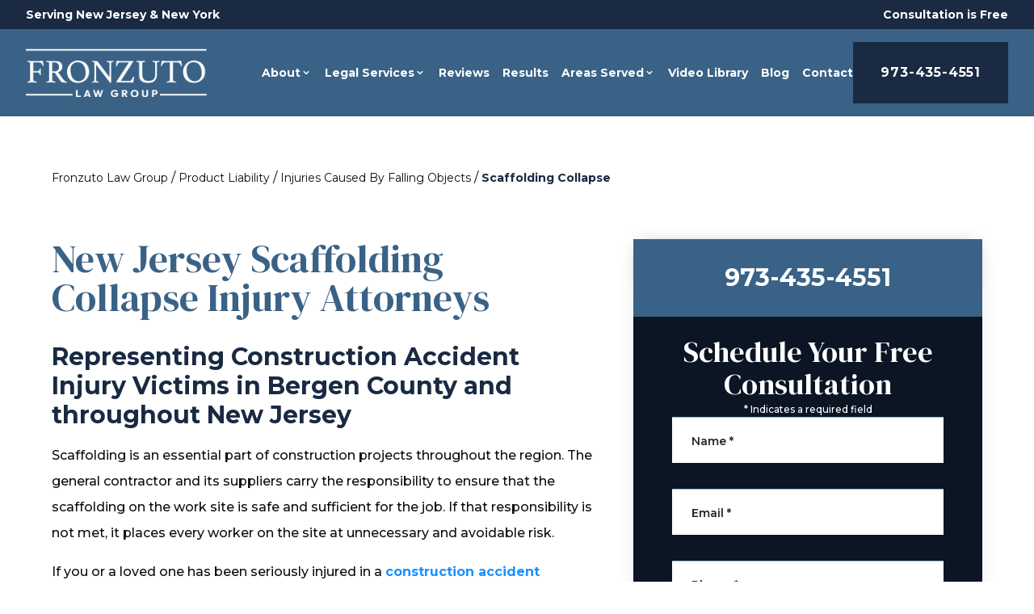

--- FILE ---
content_type: text/html; charset=UTF-8
request_url: https://www.fronzutolaw.com/product-liability/injuries-caused-by-falling-objects/scaffolding-collapse/
body_size: 28145
content:
<!DOCTYPE html><html lang="en"><head><meta charSet="utf-8"/><meta http-equiv="x-ua-compatible" content="ie=edge"/><meta name="viewport" content="width=device-width, initial-scale=1, shrink-to-fit=no"/><meta name="generator" content="Gatsby 5.10.0"/><meta name="description" content="Fronzuto Law Group represents victims of construction accident injuries, including scaffolding collapse, in New Jersey, including Morris and Passaic counties." data-gatsby-head="true"/><meta property="og:title" content="New Jersey Scaffolding Collapse Injury Attorneys | Bergen County NJ Construction Accident Lawyer" data-gatsby-head="true"/><meta property="og:description" content="Fronzuto Law Group represents victims of construction accident injuries, including scaffolding collapse, in New Jersey, including Morris and Passaic counties." data-gatsby-head="true"/><meta name="twitter:card" content="summary" data-gatsby-head="true"/><meta name="twitter:site" content="FronzutoLaw" data-gatsby-head="true"/><meta name="twitter:creator" content="FronzutoLaw" data-gatsby-head="true"/><meta name="robots" content="index, follow" data-gatsby-head="true"/><link rel="preconnect" href="https://cdn.sanity.io"/><link rel="canonical" href="https://www.fronzutolaw.com/product-liability/injuries-caused-by-falling-objects/scaffolding-collapse/" data-baseprotocol="https:" data-basehost="www.fronzutolaw.com"/><script data-gatsby="web-vitals-polyfill">
              !function(){var e,t,n,i,r={passive:!0,capture:!0},a=new Date,o=function(){i=[],t=-1,e=null,f(addEventListener)},c=function(i,r){e||(e=r,t=i,n=new Date,f(removeEventListener),u())},u=function(){if(t>=0&&t<n-a){var r={entryType:"first-input",name:e.type,target:e.target,cancelable:e.cancelable,startTime:e.timeStamp,processingStart:e.timeStamp+t};i.forEach((function(e){e(r)})),i=[]}},s=function(e){if(e.cancelable){var t=(e.timeStamp>1e12?new Date:performance.now())-e.timeStamp;"pointerdown"==e.type?function(e,t){var n=function(){c(e,t),a()},i=function(){a()},a=function(){removeEventListener("pointerup",n,r),removeEventListener("pointercancel",i,r)};addEventListener("pointerup",n,r),addEventListener("pointercancel",i,r)}(t,e):c(t,e)}},f=function(e){["mousedown","keydown","touchstart","pointerdown"].forEach((function(t){return e(t,s,r)}))},p="hidden"===document.visibilityState?0:1/0;addEventListener("visibilitychange",(function e(t){"hidden"===document.visibilityState&&(p=t.timeStamp,removeEventListener("visibilitychange",e,!0))}),!0);o(),self.webVitals={firstInputPolyfill:function(e){i.push(e),u()},resetFirstInputPolyfill:o,get firstHiddenTime(){return p}}}();
            </script><script>window.dataLayer = window.dataLayer || [];window.dataLayer.push({"platform":"gatsby"}); (function(w,d,s,l,i){w[l]=w[l]||[];w[l].push({'gtm.start': new Date().getTime(),event:'gtm.js'});var f=d.getElementsByTagName(s)[0], j=d.createElement(s),dl=l!='dataLayer'?'&l='+l:'';j.async=true;j.src= 'https://www.googletagmanager.com/gtm.js?id='+i+dl+'';f.parentNode.insertBefore(j,f); })(window,document,'script','dataLayer', 'GTM-MBLJG52P');</script><style>.gatsby-image-wrapper{position:relative;overflow:hidden}.gatsby-image-wrapper picture.object-fit-polyfill{position:static!important}.gatsby-image-wrapper img{bottom:0;height:100%;left:0;margin:0;max-width:none;padding:0;position:absolute;right:0;top:0;width:100%;object-fit:cover}.gatsby-image-wrapper [data-main-image]{opacity:0;transform:translateZ(0);transition:opacity .25s linear;will-change:opacity}.gatsby-image-wrapper-constrained{display:inline-block;vertical-align:top}</style><noscript><style>.gatsby-image-wrapper noscript [data-main-image]{opacity:1!important}.gatsby-image-wrapper [data-placeholder-image]{opacity:0!important}</style></noscript><script type="module">const e="undefined"!=typeof HTMLImageElement&&"loading"in HTMLImageElement.prototype;e&&document.body.addEventListener("load",(function(e){const t=e.target;if(void 0===t.dataset.mainImage)return;if(void 0===t.dataset.gatsbyImageSsr)return;let a=null,n=t;for(;null===a&&n;)void 0!==n.parentNode.dataset.gatsbyImageWrapper&&(a=n.parentNode),n=n.parentNode;const o=a.querySelector("[data-placeholder-image]"),r=new Image;r.src=t.currentSrc,r.decode().catch((()=>{})).then((()=>{t.style.opacity=1,o&&(o.style.opacity=0,o.style.transition="opacity 500ms linear")}))}),!0);</script><style data-styled="" data-styled-version="5.3.10">.fbJfgp{margin-bottom:4rem;margin-top:3rem;display:-webkit-box;display:-webkit-flex;display:-ms-flexbox;display:flex;width:100%;-webkit-flex-wrap:wrap;-ms-flex-wrap:wrap;flex-wrap:wrap;-webkit-box-pack:start;-webkit-justify-content:flex-start;-ms-flex-pack:start;justify-content:flex-start;}/*!sc*/
data-styled.g1[id="BreadCrumbs__Crooms-sc-ck3ja9-0"]{content:"fbJfgp,"}/*!sc*/
.TqLZo{font-size:0.875rem;line-height:1.25rem;}/*!sc*/
.TqLZo:hover{-webkit-text-decoration-line:underline;text-decoration-line:underline;}/*!sc*/
.TqLZo:last-child{cursor:default;font-weight:700;--tw-text-opacity:1;color:rgb(25 42 66 / var(--tw-text-opacity));}/*!sc*/
.TqLZo:last-child:hover{-webkit-text-decoration-line:none;text-decoration-line:none;}/*!sc*/
data-styled.g2[id="BreadCrumbs__Croom-sc-ck3ja9-1"]{content:"TqLZo,"}/*!sc*/
.WxsTZ{margin-left:0.25rem;margin-right:0.25rem;}/*!sc*/
data-styled.g3[id="BreadCrumbs___StyledSpan-sc-ck3ja9-2"]{content:"WxsTZ,"}/*!sc*/
.eMNnwO{position:relative;margin-bottom:3rem;display:-webkit-box;display:-webkit-flex;display:-ms-flexbox;display:flex;-webkit-flex-direction:column;-ms-flex-direction:column;flex-direction:column;-webkit-align-items:center;-webkit-box-align:center;-ms-flex-align:center;align-items:center;padding-left:1rem;padding-right:1rem;padding-top:7rem;}/*!sc*/
@media (min-width:640px){.eMNnwO{padding-top:10rem;}}/*!sc*/
@media (min-width:768px){.eMNnwO{padding-left:3rem;padding-right:3rem;}}/*!sc*/
@media (min-width:1024px){.eMNnwO{padding-left:5rem;padding-right:5rem;}}/*!sc*/
@media (min-width:1280px){.eMNnwO{-webkit-align-items:stretch;-webkit-box-align:stretch;-ms-flex-align:stretch;align-items:stretch;padding-left:4rem;padding-right:4rem;}}/*!sc*/
@media (min-width:1536px){.eMNnwO{padding-left:5rem;padding-right:5rem;padding-bottom:5rem;}}/*!sc*/
data-styled.g4[id="PageWrapper__Section-sc-zpg0mh-0"]{content:"eMNnwO,"}/*!sc*/
.jYRwOc{position:relative;grid-column:span 3 / span 3;display:-webkit-box;display:-webkit-flex;display:-ms-flexbox;display:flex;max-width:100%;-webkit-flex-shrink:0;-ms-flex-negative:0;flex-shrink:0;-webkit-flex-direction:column;-ms-flex-direction:column;flex-direction:column;-webkit-align-items:flex-start;-webkit-box-align:flex-start;-ms-flex-align:flex-start;align-items:flex-start;padding-bottom:3rem;}/*!sc*/
@media (min-width:1536px){.jYRwOc{grid-column:span 6 / span 6;}}/*!sc*/
data-styled.g5[id="ContentWrapper__Section-sc-1sqavq-0"]{content:"jYRwOc,"}/*!sc*/
.bejUsZ{position:relative;grid-column:span 2 / span 2;margin-bottom:3rem;display:none;max-width:100%;-webkit-flex-direction:column;-ms-flex-direction:column;flex-direction:column;gap:8rem;}/*!sc*/
@media (min-width:1280px){.bejUsZ{margin-bottom:0px;display:-webkit-box;display:-webkit-flex;display:-ms-flexbox;display:flex;}}/*!sc*/
@media (min-width:1536px){.bejUsZ{grid-column:span 3 / span 3;}}/*!sc*/
data-styled.g6[id="SideWrapper__Aside-sc-p383ol-0"]{content:"bejUsZ,"}/*!sc*/
.cKoJEl{position:fixed;left:0px;top:0px;z-index:10000000000;display:-webkit-box;display:-webkit-flex;display:-ms-flexbox;display:flex;height:100%;width:100%;-webkit-align-items:center;-webkit-box-align:center;-ms-flex-align:center;align-items:center;-webkit-box-pack:center;-webkit-justify-content:center;-ms-flex-pack:center;justify-content:center;pointer-events:none;}/*!sc*/
data-styled.g7[id="Modal__Wrapper-sc-lkptch-0"]{content:"cKoJEl,"}/*!sc*/
.bPGApS{height:-webkit-fit-content;height:-moz-fit-content;height:fit-content;width:-webkit-fit-content;width:-moz-fit-content;width:fit-content;-webkit-transform:translate(var(--tw-translate-x),var(--tw-translate-y)) rotate(var(--tw-rotate)) skewX(var(--tw-skew-x)) skewY(var(--tw-skew-y)) scaleX(var(--tw-scale-x)) scaleY(var(--tw-scale-y));-ms-transform:translate(var(--tw-translate-x),var(--tw-translate-y)) rotate(var(--tw-rotate)) skewX(var(--tw-skew-x)) skewY(var(--tw-skew-y)) scaleX(var(--tw-scale-x)) scaleY(var(--tw-scale-y));transform:translate(var(--tw-translate-x),var(--tw-translate-y)) rotate(var(--tw-rotate)) skewX(var(--tw-skew-x)) skewY(var(--tw-skew-y)) scaleX(var(--tw-scale-x)) scaleY(var(--tw-scale-y));-webkit-transition-duration:500ms;transition-duration:500ms;-webkit-transition-timing-function:cubic-bezier(0.4,0,0.2,1);transition-timing-function:cubic-bezier(0.4,0,0.2,1);pointer-events:none;--tw-scale-x:1.1;--tw-scale-y:1.1;-webkit-transform:translate(var(--tw-translate-x),var(--tw-translate-y)) rotate(var(--tw-rotate)) skewX(var(--tw-skew-x)) skewY(var(--tw-skew-y)) scaleX(var(--tw-scale-x)) scaleY(var(--tw-scale-y));-ms-transform:translate(var(--tw-translate-x),var(--tw-translate-y)) rotate(var(--tw-rotate)) skewX(var(--tw-skew-x)) skewY(var(--tw-skew-y)) scaleX(var(--tw-scale-x)) scaleY(var(--tw-scale-y));transform:translate(var(--tw-translate-x),var(--tw-translate-y)) rotate(var(--tw-rotate)) skewX(var(--tw-skew-x)) skewY(var(--tw-skew-y)) scaleX(var(--tw-scale-x)) scaleY(var(--tw-scale-y));opacity:0;}/*!sc*/
data-styled.g8[id="Modal__Container-sc-lkptch-1"]{content:"bPGApS,"}/*!sc*/
.eKCggA{position:absolute;bottom:0px;top:0px;height:100%;width:100%;--tw-bg-opacity:1;background-color:rgb(0 0 0 / var(--tw-bg-opacity));-webkit-transition-property:opacity;transition-property:opacity;-webkit-transition-timing-function:cubic-bezier(0.4,0,0.2,1);transition-timing-function:cubic-bezier(0.4,0,0.2,1);-webkit-transition-duration:150ms;transition-duration:150ms;pointer-events:none;opacity:0;}/*!sc*/
data-styled.g9[id="Modal__Overlay-sc-lkptch-2"]{content:"eKCggA,"}/*!sc*/
.bGwdBE{position:absolute;right:0px;top:0px;z-index:10;display:-webkit-box;display:-webkit-flex;display:-ms-flexbox;display:flex;--tw-translate-y:-100%;-webkit-transform:translate(var(--tw-translate-x),var(--tw-translate-y)) rotate(var(--tw-rotate)) skewX(var(--tw-skew-x)) skewY(var(--tw-skew-y)) scaleX(var(--tw-scale-x)) scaleY(var(--tw-scale-y));-ms-transform:translate(var(--tw-translate-x),var(--tw-translate-y)) rotate(var(--tw-rotate)) skewX(var(--tw-skew-x)) skewY(var(--tw-skew-y)) scaleX(var(--tw-scale-x)) scaleY(var(--tw-scale-y));transform:translate(var(--tw-translate-x),var(--tw-translate-y)) rotate(var(--tw-rotate)) skewX(var(--tw-skew-x)) skewY(var(--tw-skew-y)) scaleX(var(--tw-scale-x)) scaleY(var(--tw-scale-y));gap:0.375rem;padding-top:0.25rem;padding-bottom:0.25rem;font-size:0.875rem;line-height:1.25rem;font-weight:700;text-transform:uppercase;--tw-text-opacity:1;color:rgb(255 255 255 / var(--tw-text-opacity));-webkit-transition-duration:300ms;transition-duration:300ms;-webkit-transition-timing-function:cubic-bezier(0.4,0,0.2,1);transition-timing-function:cubic-bezier(0.4,0,0.2,1);}/*!sc*/
.bGwdBE:hover{--tw-text-opacity:1;color:rgb(58 98 134 / var(--tw-text-opacity));}/*!sc*/
data-styled.g10[id="Modal__Close-sc-lkptch-3"]{content:"bGwdBE,"}/*!sc*/
.kZUXak{display:-webkit-box;display:-webkit-flex;display:-ms-flexbox;display:flex;-webkit-flex-direction:column;-ms-flex-direction:column;flex-direction:column;-webkit-align-items:center;-webkit-box-align:center;-ms-flex-align:center;align-items:center;-webkit-box-pack:center;-webkit-justify-content:center;-ms-flex-pack:center;justify-content:center;gap:0.25rem;padding-bottom:2rem;font-weight:700;--tw-text-opacity:1;color:rgb(255 255 255 / var(--tw-text-opacity));-webkit-transition-duration:500ms;transition-duration:500ms;-webkit-transition-timing-function:cubic-bezier(0.4,0,0.2,1);transition-timing-function:cubic-bezier(0.4,0,0.2,1);}/*!sc*/
.kZUXak:hover{--tw-translate-y:-0.25rem;-webkit-transform:translate(var(--tw-translate-x),var(--tw-translate-y)) rotate(var(--tw-rotate)) skewX(var(--tw-skew-x)) skewY(var(--tw-skew-y)) scaleX(var(--tw-scale-x)) scaleY(var(--tw-scale-y));-ms-transform:translate(var(--tw-translate-x),var(--tw-translate-y)) rotate(var(--tw-rotate)) skewX(var(--tw-skew-x)) skewY(var(--tw-skew-y)) scaleX(var(--tw-scale-x)) scaleY(var(--tw-scale-y));transform:translate(var(--tw-translate-x),var(--tw-translate-y)) rotate(var(--tw-rotate)) skewX(var(--tw-skew-x)) skewY(var(--tw-skew-y)) scaleX(var(--tw-scale-x)) scaleY(var(--tw-scale-y));}/*!sc*/
.kZUXak .esquire-logo-white{max-width:20rem;}/*!sc*/
data-styled.g11[id="EsquireLogo___StyledA-sc-kmleyy-0"]{content:"kZUXak,"}/*!sc*/
.iIeAFA{margin-left:0.5rem;display:inline-block;--tw-text-opacity:1;color:rgb(255 255 255 / var(--tw-text-opacity));-webkit-transition-property:color,background-color,border-color,text-decoration-color,fill,stroke;transition-property:color,background-color,border-color,text-decoration-color,fill,stroke;-webkit-transition-timing-function:cubic-bezier(0.4,0,0.2,1);transition-timing-function:cubic-bezier(0.4,0,0.2,1);-webkit-transition-duration:150ms;transition-duration:150ms;}/*!sc*/
.iIeAFA:hover{-webkit-text-decoration-line:underline;text-decoration-line:underline;}/*!sc*/
data-styled.g12[id="Copyright__A-sc-1g2l69t-0"]{content:"iIeAFA,"}/*!sc*/
.cMdexU{padding-bottom:2rem;padding-top:4rem;text-align:center;font-size:0.875rem;line-height:1.25rem;font-weight:700;--tw-text-opacity:1;color:rgb(255 255 255 / var(--tw-text-opacity));}/*!sc*/
@media (min-width:640px){.cMdexU{padding-top:6rem;}}/*!sc*/
data-styled.g13[id="Copyright__Small-sc-1g2l69t-1"]{content:"cMdexU,"}/*!sc*/
.hYGNBF{position:relative;display:-webkit-box;display:-webkit-flex;display:-ms-flexbox;display:flex;width:100%;-webkit-flex-direction:column;-ms-flex-direction:column;flex-direction:column;-webkit-align-items:center;-webkit-box-align:center;-ms-flex-align:center;align-items:center;}/*!sc*/
data-styled.g14[id="SideformXtras__Div-sc-f0uzp-0"]{content:"hYGNBF,"}/*!sc*/
.iJFQJH{margin-bottom:2.5rem;height:4rem;width:100%;--tw-shadow:0 0 25px -5px rgb(0 0 0 / 0.1),0 0 10px -6px rgb(0 0 0 / 0.1);--tw-shadow-colored:0 0 25px -5px var(--tw-shadow-color),0 0 10px -6px var(--tw-shadow-color);box-shadow:var(--tw-ring-offset-shadow,0 0 #0000),var(--tw-ring-shadow,0 0 #0000),var(--tw-shadow);}/*!sc*/
data-styled.g15[id="SideformXtras__Banner-sc-f0uzp-1"]{content:"iJFQJH,"}/*!sc*/
.cnZxmB{display:-webkit-box;display:-webkit-flex;display:-ms-flexbox;display:flex;height:100%;width:100%;-webkit-flex-direction:column;-ms-flex-direction:column;flex-direction:column;-webkit-align-items:center;-webkit-box-align:center;-ms-flex-align:center;align-items:center;-webkit-box-pack:center;-webkit-justify-content:center;-ms-flex-pack:center;justify-content:center;--tw-bg-opacity:1;background-color:rgb(58 98 134 / var(--tw-bg-opacity));padding-top:3rem;padding-bottom:3rem;text-align:center;font-size:1.875rem;line-height:2.25rem;font-weight:700;--tw-text-opacity:1;color:rgb(255 255 255 / var(--tw-text-opacity));-webkit-transition-duration:300ms;transition-duration:300ms;-webkit-transition-timing-function:cubic-bezier(0.4,0,0.2,1);transition-timing-function:cubic-bezier(0.4,0,0.2,1);}/*!sc*/
data-styled.g16[id="SideformXtras___StyledPhoneLink-sc-f0uzp-2"]{content:"cnZxmB,"}/*!sc*/
.qTzWa{display:-webkit-box;display:-webkit-flex;display:-ms-flexbox;display:flex;width:100%;-webkit-align-items:center;-webkit-box-align:center;-ms-flex-align:center;align-items:center;-webkit-box-pack:center;-webkit-justify-content:center;-ms-flex-pack:center;justify-content:center;padding-left:1.5rem;padding-right:1.5rem;padding-top:1.5rem;padding-bottom:1.5rem;text-align:center;font-family:Montserrat,sans-serif;font-size:1rem;line-height:1.5rem;font-weight:600;-webkit-letter-spacing:0.025em;-moz-letter-spacing:0.025em;-ms-letter-spacing:0.025em;letter-spacing:0.025em;--tw-text-opacity:1;color:rgb(255 255 255 / var(--tw-text-opacity));-webkit-transition-duration:500ms;transition-duration:500ms;-webkit-transition-timing-function:cubic-bezier(0.4,0,0.2,1);transition-timing-function:cubic-bezier(0.4,0,0.2,1);border-width:2px;--tw-border-opacity:1;border-color:rgb(58 98 134 / var(--tw-border-opacity));--tw-bg-opacity:1;background-color:rgb(58 98 134 / var(--tw-bg-opacity));}/*!sc*/
@media (min-width:640px){.qTzWa{width:auto;min-width:10rem;}}/*!sc*/
@media (min-width:768px){.qTzWa{padding-left:2.5rem;padding-right:2.5rem;}}/*!sc*/
.qTzWa:hover{--tw-bg-opacity:1;background-color:rgb(239 239 239 / var(--tw-bg-opacity));--tw-text-opacity:1;color:rgb(58 98 134 / var(--tw-text-opacity));}/*!sc*/
data-styled.g20[id="Button__Link-sc-1kqzmjq-0"]{content:"qTzWa,"}/*!sc*/
.SIhSt{display:-webkit-box;display:-webkit-flex;display:-ms-flexbox;display:flex;width:100%;-webkit-align-items:center;-webkit-box-align:center;-ms-flex-align:center;align-items:center;-webkit-box-pack:center;-webkit-justify-content:center;-ms-flex-pack:center;justify-content:center;padding-left:1.5rem;padding-right:1.5rem;padding-top:1.5rem;padding-bottom:1.5rem;text-align:center;font-family:Montserrat,sans-serif;font-size:1rem;line-height:1.5rem;font-weight:600;-webkit-letter-spacing:0.025em;-moz-letter-spacing:0.025em;-ms-letter-spacing:0.025em;letter-spacing:0.025em;--tw-text-opacity:1;color:rgb(255 255 255 / var(--tw-text-opacity));-webkit-transition-duration:500ms;transition-duration:500ms;-webkit-transition-timing-function:cubic-bezier(0.4,0,0.2,1);transition-timing-function:cubic-bezier(0.4,0,0.2,1);border-width:2px;--tw-border-opacity:1;border-color:rgb(58 98 134 / var(--tw-border-opacity));--tw-bg-opacity:1;background-color:rgb(58 98 134 / var(--tw-bg-opacity));}/*!sc*/
@media (min-width:640px){.SIhSt{width:auto;min-width:10rem;}}/*!sc*/
@media (min-width:768px){.SIhSt{padding-left:2.5rem;padding-right:2.5rem;}}/*!sc*/
.SIhSt:hover{--tw-bg-opacity:1;background-color:rgb(239 239 239 / var(--tw-bg-opacity));--tw-text-opacity:1;color:rgb(58 98 134 / var(--tw-text-opacity));}/*!sc*/
data-styled.g21[id="Button__B-sc-1kqzmjq-1"]{content:"SIhSt,"}/*!sc*/
.WTCpG{position:relative;z-index:10;margin-top:3rem;margin-bottom:3rem;display:-webkit-box;display:-webkit-flex;display:-ms-flexbox;display:flex;-webkit-flex-direction:column;-ms-flex-direction:column;flex-direction:column;-webkit-align-items:center;-webkit-box-align:center;-ms-flex-align:center;align-items:center;-webkit-box-pack:center;-webkit-justify-content:center;-ms-flex-pack:center;justify-content:center;overflow:hidden;--tw-bg-opacity:1;background-color:rgb(25 42 66 / var(--tw-bg-opacity));padding-left:1rem;padding-right:1rem;padding-top:3rem;padding-bottom:3rem;text-align:center;font-family:DM Serif Display,serif;font-size:1.875rem;line-height:2.25rem;--tw-text-opacity:1;color:rgb(255 255 255 / var(--tw-text-opacity));--tw-shadow:0 25px 50px -12px rgb(0 0 0 / 0.25);--tw-shadow-colored:0 25px 50px -12px var(--tw-shadow-color);box-shadow:var(--tw-ring-offset-shadow,0 0 #0000),var(--tw-ring-shadow,0 0 #0000),var(--tw-shadow);}/*!sc*/
@media (min-width:640px){.WTCpG{padding-left:2rem;padding-right:2rem;font-size:2.25rem;line-height:2.5rem;}}/*!sc*/
.WTCpG *{margin-bottom:0px !important;}/*!sc*/
.WTCpG strong{font-weight:500;--tw-text-opacity:1;color:rgb(146 191 231 / var(--tw-text-opacity));}/*!sc*/
data-styled.g23[id="Callout__Div-sc-1dpeb88-0"]{content:"WTCpG,"}/*!sc*/
.AnaWD{position:relative;z-index:10;display:-webkit-box;display:-webkit-flex;display:-ms-flexbox;display:flex;width:100%;-webkit-flex-direction:column;-ms-flex-direction:column;flex-direction:column;gap:2rem;--tw-text-opacity:1;color:rgb(255 255 255 / var(--tw-text-opacity));}/*!sc*/
.AnaWD p{line-height:1.2 !important;}/*!sc*/
data-styled.g25[id="Callout___StyledDiv-sc-1dpeb88-2"]{content:"AnaWD,"}/*!sc*/
.jTwlVN{display:-webkit-box;display:-webkit-flex;display:-ms-flexbox;display:flex;width:100%;-webkit-flex-direction:column;-ms-flex-direction:column;flex-direction:column;-webkit-align-items:center;-webkit-box-align:center;-ms-flex-align:center;align-items:center;-webkit-box-pack:space-evenly;-webkit-justify-content:space-evenly;-ms-flex-pack:space-evenly;justify-content:space-evenly;gap:1.5rem;padding-top:1.5rem;}/*!sc*/
@media (min-width:640px){.jTwlVN{-webkit-flex-direction:row;-ms-flex-direction:row;flex-direction:row;padding-top:0.5rem;}}/*!sc*/
data-styled.g26[id="Callout___StyledDiv2-sc-1dpeb88-3"]{content:"jTwlVN,"}/*!sc*/
.eCXpDJ{font-family:Montserrat,sans-serif;--tw-text-opacity:1 !important;color:rgb(255 255 255 / var(--tw-text-opacity)) !important;-webkit-text-decoration-line:none !important;text-decoration-line:none !important;}/*!sc*/
.eCXpDJ:hover{--tw-text-opacity:1 !important;color:rgb(58 98 134 / var(--tw-text-opacity)) !important;}/*!sc*/
@media (min-width:640px){.eCXpDJ{min-width:0px;}}/*!sc*/
@media (min-width:1536px){.eCXpDJ{min-width:23rem;}}/*!sc*/
data-styled.g27[id="Callout___StyledButton-sc-1dpeb88-4"]{content:"eCXpDJ,"}/*!sc*/
.dVkFph{max-width:20rem;font-family:Montserrat,sans-serif;font-size:1.25rem;line-height:1.75rem;font-weight:700;}/*!sc*/
data-styled.g28[id="Callout___StyledP-sc-1dpeb88-5"]{content:"dVkFph,"}/*!sc*/
.kxrthn{font-family:Montserrat,sans-serif;font-size:1.25rem;line-height:1.75rem;--tw-text-opacity:1 !important;color:rgb(146 191 231 / var(--tw-text-opacity)) !important;}/*!sc*/
data-styled.g29[id="Callout___StyledPhoneLink-sc-1dpeb88-6"]{content:"kxrthn,"}/*!sc*/
.hQiVQY{opacity:0;-webkit-transition-duration:700ms;transition-duration:700ms;-webkit-transition-delay:0ms;transition-delay:0ms;-webkit-transition-timing-function:ease-in-out;transition-timing-function:ease-in-out;-webkit-transform:translateX(50px);-ms-transform:translateX(50px);transform:translateX(50px);}/*!sc*/
@media (prefers-reduced-motion:reduce){.hQiVQY{opacity:1;}}/*!sc*/
@media (prefers-reduced-motion){.hQiVQY{-webkit-transition-duration:0ms;transition-duration:0ms;-webkit-transition-delay:0ms;transition-delay:0ms;-webkit-transition-timing-function:ease-in-out;transition-timing-function:ease-in-out;}}/*!sc*/
@media (prefers-reduced-motion){.hQiVQY{-webkit-transform:translateX(0);-ms-transform:translateX(0);transform:translateX(0);}}/*!sc*/
.gbNWdO{opacity:0;-webkit-transition-duration:700ms;transition-duration:700ms;-webkit-transition-delay:0ms;transition-delay:0ms;-webkit-transition-timing-function:ease-in-out;transition-timing-function:ease-in-out;-webkit-transform:translateY(25%);-ms-transform:translateY(25%);transform:translateY(25%);}/*!sc*/
@media (prefers-reduced-motion:reduce){.gbNWdO{opacity:1;}}/*!sc*/
@media (prefers-reduced-motion){.gbNWdO{-webkit-transition-duration:0ms;transition-duration:0ms;-webkit-transition-delay:0ms;transition-delay:0ms;-webkit-transition-timing-function:ease-in-out;transition-timing-function:ease-in-out;}}/*!sc*/
@media (prefers-reduced-motion){.gbNWdO{-webkit-transform:translateX(0);-ms-transform:translateX(0);transform:translateX(0);}}/*!sc*/
data-styled.g31[id="AnimateIn__Div-sc-163r5pl-0"]{content:"hQiVQY,gbNWdO,"}/*!sc*/
.kwLXNz{width:100%;}/*!sc*/
.kwLXNz p,.kwLXNz ul,.kwLXNz ol{margin-bottom:1rem;font-weight:500;line-height:2;}/*!sc*/
.kwLXNz h2{margin-bottom:1rem;margin-top:2rem;font-size:1.875rem;line-height:2.25rem;font-weight:700;--tw-text-opacity:1;color:rgb(25 42 66 / var(--tw-text-opacity));}/*!sc*/
.kwLXNz h2:first-of-type{margin-top:0px;}/*!sc*/
.kwLXNz h3{margin-bottom:1rem;margin-top:2rem;font-size:1.25rem;line-height:1.75rem;font-weight:700;--tw-text-opacity:1;color:rgb(25 42 66 / var(--tw-text-opacity));}/*!sc*/
.kwLXNz h4{margin-top:2rem;font-size:1.25rem;line-height:1.75rem;font-weight:700;--tw-text-opacity:1;color:rgb(25 42 66 / var(--tw-text-opacity));}/*!sc*/
.kwLXNz ul,.kwLXNz ol{margin-left:2.5rem;list-style-position:outside;}/*!sc*/
.kwLXNz ul{list-style-type:disc;}/*!sc*/
.kwLXNz ol{list-style-type:decimal;}/*!sc*/
.kwLXNz li{margin-bottom:0.5rem;}/*!sc*/
.kwLXNz a{font-weight:700;--tw-text-opacity:1;color:rgb(30 144 255 / var(--tw-text-opacity));}/*!sc*/
.kwLXNz a:hover{-webkit-text-decoration-line:underline;text-decoration-line:underline;}/*!sc*/
data-styled.g69[id="Content__Article-sc-10d9h5t-0"]{content:"kwLXNz,"}/*!sc*/
.krSPtY{position:relative;display:-webkit-box;display:-webkit-flex;display:-ms-flexbox;display:flex;width:100%;-webkit-flex-direction:column;-ms-flex-direction:column;flex-direction:column;border-radius:0px !important;grid-column:span 1;}/*!sc*/
.krSPtY:focus-within .label{top:-1.5rem !important;--tw-text-opacity:1;color:rgb(255 255 255 / var(--tw-text-opacity));}/*!sc*/
.krSPtY:focus-within .label span{--tw-text-opacity:1;color:rgb(255 255 255 / var(--tw-text-opacity));}/*!sc*/
.wSDCH{position:relative;display:-webkit-box;display:-webkit-flex;display:-ms-flexbox;display:flex;width:100%;-webkit-flex-direction:column;-ms-flex-direction:column;flex-direction:column;border-radius:0px !important;grid-column:1 / -1;}/*!sc*/
.wSDCH:focus-within .label{top:-1.5rem !important;--tw-text-opacity:1;color:rgb(255 255 255 / var(--tw-text-opacity));}/*!sc*/
.wSDCH:focus-within .label span{--tw-text-opacity:1;color:rgb(255 255 255 / var(--tw-text-opacity));}/*!sc*/
data-styled.g71[id="Input__InputWrapper-sc-r7h7bu-0"]{content:"krSPtY,wSDCH,"}/*!sc*/
.RDzFv{pointer-events:none;position:absolute;left:1rem;top:1rem;margin-top:auto;margin-bottom:auto;font-size:0.875rem;line-height:1.25rem;-webkit-transition-duration:500ms;transition-duration:500ms;-webkit-transition-timing-function:cubic-bezier(0.4,0,0.2,1);transition-timing-function:cubic-bezier(0.4,0,0.2,1);top:-1.5rem;left:0px;font-weight:600;--tw-text-opacity:1;color:rgb(40 37 35 / var(--tw-text-opacity));}/*!sc*/
@media (min-width:768px){.RDzFv{left:1.5rem;top:1.25rem;}}/*!sc*/
.dmwBoD{pointer-events:none;position:absolute;left:1rem;top:1rem;margin-top:auto;margin-bottom:auto;font-size:0.875rem;line-height:1.25rem;-webkit-transition-duration:500ms;transition-duration:500ms;-webkit-transition-timing-function:cubic-bezier(0.4,0,0.2,1);transition-timing-function:cubic-bezier(0.4,0,0.2,1);font-weight:700;--tw-text-opacity:1;color:rgb(40 37 35 / var(--tw-text-opacity));}/*!sc*/
@media (min-width:768px){.dmwBoD{left:1.5rem;top:1.25rem;}}/*!sc*/
data-styled.g72[id="Input__Label-sc-r7h7bu-1"]{content:"RDzFv,dmwBoD,"}/*!sc*/
.ZwPRO{border-radius:0px !important;--tw-bg-opacity:1;background-color:rgb(255 255 255 / var(--tw-bg-opacity));--tw-text-opacity:1;color:rgb(62 59 49 / var(--tw-text-opacity));-webkit-transition-property:color,background-color,border-color,text-decoration-color,fill,stroke;transition-property:color,background-color,border-color,text-decoration-color,fill,stroke;-webkit-transition-timing-function:cubic-bezier(0.4,0,0.2,1);transition-timing-function:cubic-bezier(0.4,0,0.2,1);-webkit-transition-duration:500ms;transition-duration:500ms;border-top-width:1px;--tw-border-opacity:1;border-top-color:rgb(146 191 231 / var(--tw-border-opacity));--tw-bg-opacity:1;background-color:rgb(255 255 255 / var(--tw-bg-opacity));padding-left:1rem;padding-right:1rem;padding-top:1rem;padding-bottom:1rem;}/*!sc*/
.ZwPRO:focus{--tw-border-opacity:1;border-color:rgb(146 191 231 / var(--tw-border-opacity));outline:2px solid transparent;outline-offset:2px;}/*!sc*/
.ZwPRO:disabled{--tw-border-opacity:1;border-color:rgb(75 85 99 / var(--tw-border-opacity));}/*!sc*/
.jyQVFt{border-radius:0px !important;--tw-bg-opacity:1;background-color:rgb(255 255 255 / var(--tw-bg-opacity));--tw-text-opacity:1;color:rgb(62 59 49 / var(--tw-text-opacity));-webkit-transition-property:color,background-color,border-color,text-decoration-color,fill,stroke;transition-property:color,background-color,border-color,text-decoration-color,fill,stroke;-webkit-transition-timing-function:cubic-bezier(0.4,0,0.2,1);transition-timing-function:cubic-bezier(0.4,0,0.2,1);-webkit-transition-duration:500ms;transition-duration:500ms;--tw-border-opacity:1;border-color:rgb(58 98 134 / var(--tw-border-opacity));padding:1rem;}/*!sc*/
.jyQVFt:focus{--tw-border-opacity:1;border-color:rgb(146 191 231 / var(--tw-border-opacity));outline:2px solid transparent;outline-offset:2px;}/*!sc*/
.jyQVFt:disabled{--tw-border-opacity:1;border-color:rgb(75 85 99 / var(--tw-border-opacity));}/*!sc*/
data-styled.g73[id="Input__InputComp-sc-r7h7bu-2"]{content:"ZwPRO,jyQVFt,"}/*!sc*/
.dQEyts{border-radius:0px !important;--tw-bg-opacity:1;background-color:rgb(255 255 255 / var(--tw-bg-opacity));--tw-text-opacity:1;color:rgb(62 59 49 / var(--tw-text-opacity));-webkit-transition-property:color,background-color,border-color,text-decoration-color,fill,stroke;transition-property:color,background-color,border-color,text-decoration-color,fill,stroke;-webkit-transition-timing-function:cubic-bezier(0.4,0,0.2,1);transition-timing-function:cubic-bezier(0.4,0,0.2,1);-webkit-transition-duration:500ms;transition-duration:500ms;border-top-width:1px;--tw-border-opacity:1;border-top-color:rgb(146 191 231 / var(--tw-border-opacity));--tw-bg-opacity:1;background-color:rgb(255 255 255 / var(--tw-bg-opacity));padding-left:1rem;padding-right:1rem;padding-top:1rem;padding-bottom:1rem;min-height:9rem;width:100%;}/*!sc*/
.dQEyts:focus{--tw-border-opacity:1;border-color:rgb(146 191 231 / var(--tw-border-opacity));outline:2px solid transparent;outline-offset:2px;}/*!sc*/
.dQEyts:disabled{--tw-border-opacity:1;border-color:rgb(75 85 99 / var(--tw-border-opacity));}/*!sc*/
@media (min-width:1024px){.dQEyts{margin-top:0.5rem;}}/*!sc*/
.cuECvr{border-radius:0px !important;--tw-bg-opacity:1;background-color:rgb(255 255 255 / var(--tw-bg-opacity));--tw-text-opacity:1;color:rgb(62 59 49 / var(--tw-text-opacity));-webkit-transition-property:color,background-color,border-color,text-decoration-color,fill,stroke;transition-property:color,background-color,border-color,text-decoration-color,fill,stroke;-webkit-transition-timing-function:cubic-bezier(0.4,0,0.2,1);transition-timing-function:cubic-bezier(0.4,0,0.2,1);-webkit-transition-duration:500ms;transition-duration:500ms;--tw-border-opacity:1;border-color:rgb(58 98 134 / var(--tw-border-opacity));padding:1rem;min-height:9rem;width:100%;}/*!sc*/
.cuECvr:focus{--tw-border-opacity:1;border-color:rgb(146 191 231 / var(--tw-border-opacity));outline:2px solid transparent;outline-offset:2px;}/*!sc*/
.cuECvr:disabled{--tw-border-opacity:1;border-color:rgb(75 85 99 / var(--tw-border-opacity));}/*!sc*/
@media (min-width:1024px){.cuECvr{margin-top:0.5rem;}}/*!sc*/
data-styled.g74[id="Input__TextArea-sc-r7h7bu-3"]{content:"dQEyts,cuECvr,"}/*!sc*/
.gjWCjw{font-weight:700;--tw-text-opacity:1;color:rgb(239 68 68 / var(--tw-text-opacity));}/*!sc*/
data-styled.g78[id="Input__Error-sc-r7h7bu-7"]{content:"gjWCjw,"}/*!sc*/
.WzLGB{--tw-text-opacity:1;color:rgb(40 37 35 / var(--tw-text-opacity));}/*!sc*/
data-styled.g79[id="Input___StyledSpan-sc-r7h7bu-8"]{content:"WzLGB,"}/*!sc*/
.gZJqWl{position:relative;display:-webkit-box;display:-webkit-flex;display:-ms-flexbox;display:flex;width:100%;-webkit-flex-direction:column;-ms-flex-direction:column;flex-direction:column;-webkit-align-items:center;-webkit-box-align:center;-ms-flex-align:center;align-items:center;gap:1.5rem;--tw-text-opacity:1;color:rgb(255 255 255 / var(--tw-text-opacity));}/*!sc*/
.hVlLqc{position:relative;display:-webkit-box;display:-webkit-flex;display:-ms-flexbox;display:flex;width:100%;-webkit-flex-direction:column;-ms-flex-direction:column;flex-direction:column;-webkit-align-items:center;-webkit-box-align:center;-ms-flex-align:center;align-items:center;gap:1.5rem;--tw-text-opacity:1;color:rgb(255 255 255 / var(--tw-text-opacity));margin-top:6rem;border-bottom-width:2px;--tw-border-opacity:1;border-color:rgb(255 255 255 / var(--tw-border-opacity));--tw-bg-opacity:1;background-color:rgb(11 21 36 / var(--tw-bg-opacity));padding-left:1.5rem;padding-right:1.5rem;padding-top:3rem;padding-bottom:3rem;}/*!sc*/
@media (min-width:640px){.hVlLqc{padding:3rem;}}/*!sc*/
data-styled.g80[id="Form__FormComponent-sc-1qees9b-0"]{content:"gZJqWl,hVlLqc,"}/*!sc*/
.gGkNbD{width:100%;width:100%;padding-top:1.5rem;padding-bottom:1.5rem;}/*!sc*/
.hpBtkG{width:100%;margin-top:1rem;-webkit-align-self:flex-end;-ms-flex-item-align:end;align-self:flex-end;padding-left:5rem;padding-right:5rem;}/*!sc*/
@media (min-width:1024px){.hpBtkG{width:-webkit-fit-content;width:-moz-fit-content;width:fit-content;}}/*!sc*/
data-styled.g81[id="Form__StyledButton-sc-1qees9b-1"]{content:"gGkNbD,hpBtkG,"}/*!sc*/
.cPoWIC{text-align:center;font-family:DM Serif Display,serif;font-size:2.25rem;line-height:2.5rem;font-weight:400;--tw-text-opacity:1 !important;color:rgb(255 255 255 / var(--tw-text-opacity)) !important;}/*!sc*/
.iLiLNN{padding-bottom:1rem;font-family:DM Serif Display,serif;font-size:2.25rem;line-height:2.5rem;font-weight:400;-webkit-letter-spacing:0.025em;-moz-letter-spacing:0.025em;-ms-letter-spacing:0.025em;letter-spacing:0.025em;--tw-text-opacity:1;color:rgb(255 255 255 / var(--tw-text-opacity));}/*!sc*/
@media (min-width:768px){.iLiLNN{font-size:2.25rem;line-height:2.5rem;}}/*!sc*/
.iLiLNN span{--tw-text-opacity:1;color:rgb(146 191 231 / var(--tw-text-opacity));}/*!sc*/
data-styled.g83[id="Form__H2-sc-1qees9b-3"]{content:"cPoWIC,iLiLNN,"}/*!sc*/
.ktiFnU{display:-webkit-box;display:-webkit-flex;display:-ms-flexbox;display:flex;width:100%;-webkit-flex-direction:column;-ms-flex-direction:column;flex-direction:column;-webkit-column-gap:2rem;column-gap:2rem;row-gap:1rem;row-gap:3rem;grid-template-columns:repeat(1,1fr);}/*!sc*/
@media (min-width:768px){.ktiFnU{row-gap:2rem;}}/*!sc*/
@media (min-width:1024px){.ktiFnU{display:grid;}}/*!sc*/
.ciHCnD{display:-webkit-box;display:-webkit-flex;display:-ms-flexbox;display:flex;width:100%;-webkit-flex-direction:column;-ms-flex-direction:column;flex-direction:column;-webkit-column-gap:2rem;column-gap:2rem;row-gap:1rem;row-gap:2rem;grid-template-columns:repeat(3,1fr);}/*!sc*/
@media (min-width:768px){.ciHCnD{row-gap:2rem;}}/*!sc*/
@media (min-width:1024px){.ciHCnD{display:grid;}}/*!sc*/
data-styled.g84[id="Form__Fields-sc-1qees9b-4"]{content:"ktiFnU,ciHCnD,"}/*!sc*/
.ejTlCl{padding-left:0.5rem;padding-right:0.5rem;padding-top:4rem;text-align:center;font-weight:700;padding-left:1rem;padding-right:1rem;--tw-text-opacity:1;color:rgb(58 98 134 / var(--tw-text-opacity));}/*!sc*/
.hIVaLu{padding-left:0.5rem;padding-right:0.5rem;padding-top:4rem;text-align:center;font-weight:700;--tw-text-opacity:1;color:rgb(255 255 255 / var(--tw-text-opacity));}/*!sc*/
data-styled.g85[id="Form__Response-sc-1qees9b-5"]{content:"ejTlCl,hIVaLu,"}/*!sc*/
.liQLog{font-weight:500;font-size:0.75rem;line-height:1rem;}/*!sc*/
.jTsMQF{font-weight:500;--tw-text-opacity:1;color:rgb(255 255 255 / var(--tw-text-opacity));}/*!sc*/
data-styled.g86[id="Form__Required-sc-1qees9b-6"]{content:"liQLog,jTsMQF,"}/*!sc*/
.cCMNjS{font-weight:700;font-size:0.75rem;line-height:1rem;font-weight:500;--tw-text-opacity:1;color:rgb(255 255 255 / var(--tw-text-opacity));}/*!sc*/
.JBJyG{font-weight:700;--tw-text-opacity:1;color:rgb(255 255 255 / var(--tw-text-opacity));}/*!sc*/
data-styled.g87[id="Form__RequiredStar-sc-1qees9b-7"]{content:"cCMNjS,JBJyG,"}/*!sc*/
.dIxuWp{display:-webkit-box;display:-webkit-flex;display:-ms-flexbox;display:flex;width:100%;-webkit-flex-direction:column;-ms-flex-direction:column;flex-direction:column;row-gap:0.5rem;text-align:center;}/*!sc*/
data-styled.g88[id="Form___StyledDiv-sc-1qees9b-8"]{content:"dIxuWp,"}/*!sc*/
.jRddft{padding-top:0px;text-align:center;font-size:0.875rem !important;line-height:1.25rem !important;}/*!sc*/
data-styled.g90[id="Form___StyledDiv2-sc-1qees9b-10"]{content:"jRddft,"}/*!sc*/
.bBqKQg{position:relative;display:-webkit-box;display:-webkit-flex;display:-ms-flexbox;display:flex;-webkit-align-items:center;-webkit-box-align:center;-ms-flex-align:center;align-items:center;-webkit-box-pack:center;-webkit-justify-content:center;-ms-flex-pack:center;justify-content:center;border-radius:9999px;border-width:2px;--tw-border-opacity:1;border-color:rgb(255 255 255 / var(--tw-border-opacity));padding:0.75rem;font-size:1.5rem;line-height:2rem;--tw-text-opacity:1;color:rgb(255 255 255 / var(--tw-text-opacity));-webkit-transition-duration:500ms;transition-duration:500ms;-webkit-transition-timing-function:cubic-bezier(0.4,0,0.2,1);transition-timing-function:cubic-bezier(0.4,0,0.2,1);}/*!sc*/
.bBqKQg:hover{--tw-border-opacity:1;border-color:rgb(146 191 231 / var(--tw-border-opacity));--tw-text-opacity:1;color:rgb(146 191 231 / var(--tw-text-opacity));}/*!sc*/
data-styled.g91[id="SocialLink__Link-sc-k251nj-0"]{content:"bBqKQg,"}/*!sc*/
.fgGxTu{display:-webkit-box;display:-webkit-flex;display:-ms-flexbox;display:flex;width:90%;-webkit-flex-direction:row;-ms-flex-direction:row;flex-direction:row;-webkit-align-items:center;-webkit-box-align:center;-ms-flex-align:center;align-items:center;-webkit-box-pack:center;-webkit-justify-content:center;-ms-flex-pack:center;justify-content:center;gap:1rem;padding-bottom:4rem;}/*!sc*/
@media (min-width:768px){.fgGxTu{width:66.666667%;}}/*!sc*/
data-styled.g92[id="SocialLinks__Section-sc-98imwo-0"]{content:"fgGxTu,"}/*!sc*/
.eARbZN{display:-webkit-box;display:-webkit-flex;display:-ms-flexbox;display:flex;gap:0.5rem;}/*!sc*/
data-styled.g93[id="SocialLinks__List-sc-98imwo-1"]{content:"eARbZN,"}/*!sc*/
.irsjFa{height:1px;width:100%;max-width:50%;--tw-bg-opacity:1;background-color:rgb(255 255 255 / var(--tw-bg-opacity));padding-left:1.5rem;padding-right:1.5rem;}/*!sc*/
@media (min-width:640px){.irsjFa{max-width:60%;}}/*!sc*/
@media (min-width:768px){.irsjFa{max-width:65%;}}/*!sc*/
@media (min-width:1024px){.irsjFa{padding-left:0.5rem;padding-right:0.5rem;}}/*!sc*/
data-styled.g94[id="SocialLinks___StyledDiv-sc-98imwo-2"]{content:"irsjFa,"}/*!sc*/
.cdwMvl{height:1px;width:100%;max-width:50%;--tw-bg-opacity:1;background-color:rgb(255 255 255 / var(--tw-bg-opacity));padding-left:1.5rem;padding-right:1.5rem;}/*!sc*/
@media (min-width:640px){.cdwMvl{max-width:60%;}}/*!sc*/
@media (min-width:768px){.cdwMvl{max-width:65%;}}/*!sc*/
@media (min-width:1024px){.cdwMvl{padding-left:0.5rem;padding-right:0.5rem;}}/*!sc*/
data-styled.g95[id="SocialLinks___StyledDiv2-sc-98imwo-3"]{content:"cdwMvl,"}/*!sc*/
.frWSnw{position:relative;display:-webkit-box;display:-webkit-flex;display:-ms-flexbox;display:flex;-webkit-flex-shrink:1;-ms-flex-negative:1;flex-shrink:1;-webkit-flex-direction:column;-ms-flex-direction:column;flex-direction:column;-webkit-align-items:center;-webkit-box-align:center;-ms-flex-align:center;align-items:center;gap:0px;text-align:center;font-size:1.125rem;line-height:1.75rem;font-style:normal;--tw-text-opacity:1;color:rgb(255 255 255 / var(--tw-text-opacity));}/*!sc*/
@media (min-width:640px){.frWSnw{min-width:22rem;}}/*!sc*/
data-styled.g96[id="Location__Loc-sc-15p1irv-0"]{content:"frWSnw,"}/*!sc*/
.cPqJqV{font-weight:700;--tw-text-opacity:1;color:rgb(146 191 231 / var(--tw-text-opacity));}/*!sc*/
data-styled.g97[id="Location__Name-sc-15p1irv-1"]{content:"cPqJqV,"}/*!sc*/
.edUAYi{margin-top:1rem;font-weight:600;-webkit-letter-spacing:0.025em;-moz-letter-spacing:0.025em;-ms-letter-spacing:0.025em;letter-spacing:0.025em;--tw-text-opacity:1;color:rgb(146 191 231 / var(--tw-text-opacity));-webkit-transition-duration:500ms;transition-duration:500ms;-webkit-transition-timing-function:cubic-bezier(0.4,0,0.2,1);transition-timing-function:cubic-bezier(0.4,0,0.2,1);}/*!sc*/
.edUAYi:hover{--tw-text-opacity:1;color:rgb(255 255 255 / var(--tw-text-opacity));}/*!sc*/
data-styled.g98[id="Location__MapDir-sc-15p1irv-2"]{content:"edUAYi,"}/*!sc*/
.bhRhlg{font-weight:400;}/*!sc*/
data-styled.g99[id="Location___StyledSpan-sc-15p1irv-3"]{content:"bhRhlg,"}/*!sc*/
.euiYll{font-weight:400;}/*!sc*/
data-styled.g100[id="Location___StyledSpan2-sc-15p1irv-4"]{content:"euiYll,"}/*!sc*/
.cNkLjJ{font-weight:400;}/*!sc*/
data-styled.g101[id="Location___StyledSpan3-sc-15p1irv-5"]{content:"cNkLjJ,"}/*!sc*/
.itJAJo{margin-left:0.25rem;--tw-text-opacity:1;color:rgb(255 255 255 / var(--tw-text-opacity));}/*!sc*/
.itJAJo:hover{--tw-text-opacity:1;color:rgb(255 255 255 / var(--tw-text-opacity));-webkit-text-decoration-line:underline;text-decoration-line:underline;}/*!sc*/
data-styled.g102[id="Location___StyledPhoneLink-sc-15p1irv-6"]{content:"itJAJo,"}/*!sc*/
.dxlfaH{position:relative;display:-webkit-box;display:-webkit-flex;display:-ms-flexbox;display:flex;width:100%;-webkit-flex-direction:column;-ms-flex-direction:column;flex-direction:column;-webkit-align-items:center;-webkit-box-align:center;-ms-flex-align:center;align-items:center;-webkit-box-pack:center;-webkit-justify-content:center;-ms-flex-pack:center;justify-content:center;--tw-bg-opacity:1;background-color:rgb(45 75 106 / var(--tw-bg-opacity));}/*!sc*/
data-styled.g104[id="Footer__Section-sc-1gtfqt2-0"]{content:"dxlfaH,"}/*!sc*/
.gTsPkt{position:relative;width:100%;padding-left:1rem;padding-right:1rem;}/*!sc*/
@media (min-width:768px){.gTsPkt{padding-left:3rem;padding-right:3rem;}}/*!sc*/
@media (min-width:1280px){.gTsPkt{padding-left:6rem;padding-right:6rem;}}/*!sc*/
data-styled.g105[id="Footer__FormWrapper-sc-1gtfqt2-1"]{content:"gTsPkt,"}/*!sc*/
.dMZiuw{position:relative;display:-webkit-box;display:-webkit-flex;display:-ms-flexbox;display:flex;-webkit-flex-direction:column;-ms-flex-direction:column;flex-direction:column;-webkit-align-items:center;-webkit-box-align:center;-ms-flex-align:center;align-items:center;-webkit-box-pack:center;-webkit-justify-content:center;-ms-flex-pack:center;justify-content:center;row-gap:0px;padding-left:2rem;padding-right:2rem;padding-bottom:4rem;padding-top:0px;}/*!sc*/
@media (min-width:768px){.dMZiuw{row-gap:5rem;}}/*!sc*/
data-styled.g106[id="Footer__LocationWrapper-sc-1gtfqt2-2"]{content:"dMZiuw,"}/*!sc*/
.dfwmA{margin-bottom:0px;display:-webkit-box;display:-webkit-flex;display:-ms-flexbox;display:flex;-webkit-flex-direction:column;-ms-flex-direction:column;flex-direction:column;row-gap:3rem;}/*!sc*/
@media (min-width:768px){.dfwmA{margin-bottom:3rem;}}/*!sc*/
@media (min-width:1280px){.dfwmA{-webkit-flex-direction:row;-ms-flex-direction:row;flex-direction:row;}}/*!sc*/
data-styled.g107[id="Footer__LocationContainer-sc-1gtfqt2-3"]{content:"dfwmA,"}/*!sc*/
.fbIFYk{display:-webkit-box;display:-webkit-flex;display:-ms-flexbox;display:flex;-webkit-flex-direction:column;-ms-flex-direction:column;flex-direction:column;-webkit-align-items:center;-webkit-box-align:center;-ms-flex-align:center;align-items:center;}/*!sc*/
@media (min-width:1280px){.fbIFYk{-webkit-flex-direction:row;-ms-flex-direction:row;flex-direction:row;}}/*!sc*/
data-styled.g109[id="Footer__LocationOne-sc-1gtfqt2-5"]{content:"fbIFYk,"}/*!sc*/
.fTTsga{position:relative;z-index:10;height:1rem;width:100%;}/*!sc*/
data-styled.g111[id="Footer__TopLine-sc-1gtfqt2-7"]{content:"fTTsga,"}/*!sc*/
.fnoHzq{position:absolute;left:0px;top:0px;height:1rem;width:50%;--tw-bg-opacity:1;background-color:rgb(146 191 231 / var(--tw-bg-opacity));}/*!sc*/
data-styled.g112[id="Footer__LightBlue-sc-1gtfqt2-8"]{content:"fnoHzq,"}/*!sc*/
.jQITgN{position:absolute;right:0px;top:0px;z-index:0;height:1rem;width:50%;--tw-bg-opacity:1;background-color:rgb(25 42 66 / var(--tw-bg-opacity));}/*!sc*/
data-styled.g113[id="Footer__DarkBlue-sc-1gtfqt2-9"]{content:"jQITgN,"}/*!sc*/
.kNlwxm{display:-webkit-box;display:-webkit-flex;display:-ms-flexbox;display:flex;max-width:20rem;-webkit-align-items:center;-webkit-box-align:center;-ms-flex-align:center;align-items:center;-webkit-box-pack:center;-webkit-justify-content:center;-ms-flex-pack:center;justify-content:center;-webkit-align-self:center;-ms-flex-item-align:center;align-self:center;padding-top:5rem;padding-bottom:5rem;}/*!sc*/
@media (min-width:1024px){.kNlwxm{max-width:25rem !important;}}/*!sc*/
data-styled.g114[id="Footer___StyledDiv-sc-1gtfqt2-10"]{content:"kNlwxm,"}/*!sc*/
.hmzFqu{margin-top:1.5rem;}/*!sc*/
data-styled.g115[id="Footer___StyledSocialLinks-sc-1gtfqt2-11"]{content:"hmzFqu,"}/*!sc*/
.kNSLWY{margin-left:-1.5rem;margin-right:-1.5rem;}/*!sc*/
data-styled.g116[id="DesktopNav__Nav-sc-1vionen-0"]{content:"kNSLWY,"}/*!sc*/
.WgNDh{display:-webkit-box;display:-webkit-flex;display:-ms-flexbox;display:flex;-webkit-align-items:center;-webkit-box-align:center;-ms-flex-align:center;align-items:center;-webkit-box-pack:center;-webkit-justify-content:center;-ms-flex-pack:center;justify-content:center;font-size:1rem;line-height:1.5rem;font-weight:700;}/*!sc*/
.WgNDh span{cursor:default;}/*!sc*/
data-styled.g117[id="DesktopNav__List-sc-1vionen-1"]{content:"WgNDh,"}/*!sc*/
.hTrrZP{position:absolute;left:0px;top:100%;display:none;width:-webkit-max-content;width:-moz-max-content;width:max-content;min-width:100%;}/*!sc*/
.hTrrZP ul{left:100%;top:0px;}/*!sc*/
data-styled.g118[id="DesktopNav__Children-sc-1vionen-2"]{content:"hTrrZP,"}/*!sc*/
.hyweHt{position:relative;display:-webkit-box;display:-webkit-flex;display:-ms-flexbox;display:flex;width:100%;--tw-bg-opacity:1;background-color:rgb(11 21 36 / var(--tw-bg-opacity));font-size:0.75rem;line-height:1rem;font-weight:700;--tw-text-opacity:1;color:rgb(255 255 255 / var(--tw-text-opacity));}/*!sc*/
.hyweHt:hover{--tw-bg-opacity:1;background-color:rgb(25 42 66 / var(--tw-bg-opacity));}/*!sc*/
@media (min-width:1536px){.hyweHt{font-size:0.875rem;line-height:1.25rem;}}/*!sc*/
.hyweHt:hover > ul{display:block;}/*!sc*/
.hyweHt > a,.hyweHt > span{width:100%;padding-left:0.5rem;padding-right:1rem;padding-top:0.25rem;padding-bottom:0.25rem;}/*!sc*/
data-styled.g119[id="DesktopNav__ChildItem-sc-1vionen-3"]{content:"hyweHt,"}/*!sc*/
.lagVSj{position:relative;font-family:Montserrat,sans-serif;font-size:0.875rem;line-height:1.25rem;-webkit-transition-duration:500ms;transition-duration:500ms;-webkit-transition-timing-function:cubic-bezier(0.4,0,0.2,1);transition-timing-function:cubic-bezier(0.4,0,0.2,1);--tw-text-opacity:1;color:rgb(255 255 255 / var(--tw-text-opacity));}/*!sc*/
.lagVSj::after{content:'';position:absolute;bottom:0px;left:0px;z-index:-1;display:-webkit-box;display:-webkit-flex;display:-ms-flexbox;display:flex;height:100%;width:0px;--tw-bg-opacity:1;background-color:rgb(58 98 134 / var(--tw-bg-opacity));-webkit-transition-property:all;transition-property:all;-webkit-transition-timing-function:cubic-bezier(0.4,0,0.2,1);transition-timing-function:cubic-bezier(0.4,0,0.2,1);-webkit-transition-duration:500ms;transition-duration:500ms;}/*!sc*/
.lagVSj:hover{--tw-bg-opacity:1;background-color:rgb(25 42 66 / var(--tw-bg-opacity));}/*!sc*/
.lagVSj:hover::after{content:var(--tw-content);width:100%;}/*!sc*/
.lagVSj > a{display:block;width:100%;padding-left:0.5rem;padding-right:0.5rem;padding-top:0.25rem;padding-bottom:0.25rem;}/*!sc*/
@media (min-width:1536px){.lagVSj > a{padding-left:1rem;padding-right:1rem;}.lagVSj > span{padding-left:1rem;padding-right:1rem;}}/*!sc*/
.lagVSj > span{display:block;width:100%;padding-left:0.5rem;padding-right:0.5rem;padding-top:0.25rem;padding-bottom:0.25rem;}/*!sc*/
.lagVSj:hover > ul{display:block;}/*!sc*/
data-styled.g120[id="DesktopNav__TopItem-sc-1vionen-4"]{content:"lagVSj,"}/*!sc*/
.gVlowA{display:-webkit-box;display:-webkit-flex;display:-ms-flexbox;display:flex;-webkit-flex-direction:row;-ms-flex-direction:row;flex-direction:row;-webkit-align-items:center;-webkit-box-align:center;-ms-flex-align:center;align-items:center;gap:0.25rem;}/*!sc*/
data-styled.g121[id="DesktopNav___StyledDiv-sc-1vionen-5"]{content:"gVlowA,"}/*!sc*/
.dUovyo{position:relative;margin-top:0.25rem;margin-bottom:0.25rem;-webkit-flex-wrap:wrap;-ms-flex-wrap:wrap;flex-wrap:wrap;padding-top:0.5rem;padding-bottom:0.5rem;font-size:1.25rem;line-height:1.75rem;font-weight:700;--tw-text-opacity:1;color:rgb(255 255 255 / var(--tw-text-opacity));-webkit-transition-property:color,background-color,border-color,text-decoration-color,fill,stroke;transition-property:color,background-color,border-color,text-decoration-color,fill,stroke;-webkit-transition-timing-function:cubic-bezier(0.4,0,0.2,1);transition-timing-function:cubic-bezier(0.4,0,0.2,1);-webkit-transition-duration:500ms;transition-duration:500ms;}/*!sc*/
.dUovyo:hover{--tw-text-opacity:1;color:rgb(11 21 36 / var(--tw-text-opacity));}/*!sc*/
data-styled.g122[id="MobileNavItem__Item-sc-uhkftq-0"]{content:"dUovyo,"}/*!sc*/
.dkjyvO{right:0px;top:0px;display:-webkit-box;display:-webkit-flex;display:-ms-flexbox;display:flex;-webkit-align-items:center;-webkit-box-align:center;-ms-flex-align:center;align-items:center;-webkit-box-pack:center;-webkit-justify-content:center;-ms-flex-pack:center;justify-content:center;border-radius:9999px;padding-left:0.75rem;padding-right:0.75rem;--tw-text-opacity:1;color:rgb(255 255 255 / var(--tw-text-opacity));-webkit-transition-property:all;transition-property:all;-webkit-transition-timing-function:cubic-bezier(0.4,0,0.2,1);transition-timing-function:cubic-bezier(0.4,0,0.2,1);-webkit-transition-duration:500ms;transition-duration:500ms;}/*!sc*/
.dkjyvO:hover{--tw-text-opacity:1;color:rgb(11 21 36 / var(--tw-text-opacity));}/*!sc*/
data-styled.g123[id="MobileNavItem__ExpandButton-sc-uhkftq-1"]{content:"dkjyvO,"}/*!sc*/
.cCyCoQ{width:100%;border-left-width:2px;--tw-border-opacity:1;border-color:rgb(25 42 66 / var(--tw-border-opacity));padding-left:1rem;}/*!sc*/
data-styled.g124[id="MobileNavItem__Children-sc-uhkftq-2"]{content:"cCyCoQ,"}/*!sc*/
.syrsQ{display:-webkit-box;display:-webkit-flex;display:-ms-flexbox;display:flex;-webkit-align-items:center;-webkit-box-align:center;-ms-flex-align:center;align-items:center;}/*!sc*/
data-styled.g125[id="MobileNavItem___StyledDiv-sc-uhkftq-3"]{content:"syrsQ,"}/*!sc*/
.jzwCPN{position:fixed;left:0px;top:0px;z-index:9999999;height:100%;max-height:100%;width:100%;--tw-translate-y:-100%;-webkit-transform:translate(var(--tw-translate-x),var(--tw-translate-y)) rotate(var(--tw-rotate)) skewX(var(--tw-skew-x)) skewY(var(--tw-skew-y)) scaleX(var(--tw-scale-x)) scaleY(var(--tw-scale-y));-ms-transform:translate(var(--tw-translate-x),var(--tw-translate-y)) rotate(var(--tw-rotate)) skewX(var(--tw-skew-x)) skewY(var(--tw-skew-y)) scaleX(var(--tw-scale-x)) scaleY(var(--tw-scale-y));transform:translate(var(--tw-translate-x),var(--tw-translate-y)) rotate(var(--tw-rotate)) skewX(var(--tw-skew-x)) skewY(var(--tw-skew-y)) scaleX(var(--tw-scale-x)) scaleY(var(--tw-scale-y));overflow-y:auto;--tw-bg-opacity:1;background-color:rgb(58 98 134 / var(--tw-bg-opacity));padding:1rem;-webkit-transition-property:all;transition-property:all;-webkit-transition-timing-function:cubic-bezier(0.4,0,0.2,1);transition-timing-function:cubic-bezier(0.4,0,0.2,1);-webkit-transition-duration:500ms;transition-duration:500ms;}/*!sc*/
data-styled.g126[id="MobileNav__Nav-sc-y7lvdy-0"]{content:"jzwCPN,"}/*!sc*/
.iuWfLe{display:-webkit-box;display:-webkit-flex;display:-ms-flexbox;display:flex;-webkit-align-items:center;-webkit-box-align:center;-ms-flex-align:center;align-items:center;padding:0.5rem;font-size:1.875rem;line-height:2.25rem;text-transform:uppercase;--tw-text-opacity:1;color:rgb(255 255 255 / var(--tw-text-opacity));-webkit-transition-property:all;transition-property:all;-webkit-transition-timing-function:cubic-bezier(0.4,0,0.2,1);transition-timing-function:cubic-bezier(0.4,0,0.2,1);-webkit-transition-duration:500ms;transition-duration:500ms;}/*!sc*/
.iuWfLe:hover{--tw-text-opacity:1;color:rgb(11 21 36 / var(--tw-text-opacity));}/*!sc*/
data-styled.g127[id="MobileNav__CloseBtn-sc-y7lvdy-1"]{content:"iuWfLe,"}/*!sc*/
.hTjnJN{pointer-events:none;position:fixed;left:0px;top:0px;z-index:999999;height:100%;width:100%;--tw-bg-opacity:1;background-color:rgb(11 21 36 / var(--tw-bg-opacity));opacity:0;-webkit-transition-property:all;transition-property:all;-webkit-transition-timing-function:cubic-bezier(0.4,0,0.2,1);transition-timing-function:cubic-bezier(0.4,0,0.2,1);-webkit-transition-duration:500ms;transition-duration:500ms;}/*!sc*/
data-styled.g128[id="MobileNav__Overlay-sc-y7lvdy-2"]{content:"hTjnJN,"}/*!sc*/
.fbRJnC{display:-webkit-box;display:-webkit-flex;display:-ms-flexbox;display:flex;width:100%;-webkit-align-items:center;-webkit-box-align:center;-ms-flex-align:center;align-items:center;-webkit-box-pack:justify;-webkit-justify-content:space-between;-ms-flex-pack:justify;justify-content:space-between;}/*!sc*/
data-styled.g129[id="MobileNav___StyledDiv-sc-y7lvdy-3"]{content:"fbRJnC,"}/*!sc*/
.fzeLmF{font-size:1.5rem;line-height:2rem;font-weight:700;--tw-text-opacity:1;color:rgb(255 255 255 / var(--tw-text-opacity));}/*!sc*/
data-styled.g130[id="MobileNav___StyledPhoneLink-sc-y7lvdy-4"]{content:"fzeLmF,"}/*!sc*/
.ezwKTc{margin-top:1.5rem;}/*!sc*/
data-styled.g131[id="MobileNav___StyledUl-sc-y7lvdy-5"]{content:"ezwKTc,"}/*!sc*/
.dCqWfH{position:fixed;left:0px;top:0px;z-index:999999;display:-webkit-box;display:-webkit-flex;display:-ms-flexbox;display:flex;height:6rem;width:100%;-webkit-flex-direction:column;-ms-flex-direction:column;flex-direction:column;-webkit-align-items:center;-webkit-box-align:center;-ms-flex-align:center;align-items:center;-webkit-box-pack:justify;-webkit-justify-content:space-between;-ms-flex-pack:justify;justify-content:space-between;--tw-bg-opacity:1;background-color:rgb(58 98 134 / var(--tw-bg-opacity));}/*!sc*/
@media (min-width:1280px){.dCqWfH{position:absolute;height:auto;-webkit-align-items:center;-webkit-box-align:center;-ms-flex-align:center;align-items:center;}}/*!sc*/
data-styled.g132[id="Header__Wrapper-sc-1iw92m9-0"]{content:"dCqWfH,"}/*!sc*/
.eeoRQG{display:none;-webkit-flex-direction:row;-ms-flex-direction:row;flex-direction:row;-webkit-align-items:center;-webkit-box-align:center;-ms-flex-align:center;align-items:center;-webkit-box-pack:center;-webkit-justify-content:center;-ms-flex-pack:center;justify-content:center;gap:1.5rem;}/*!sc*/
@media (min-width:1280px){.eeoRQG{display:-webkit-box;display:-webkit-flex;display:-ms-flexbox;display:flex;}}/*!sc*/
data-styled.g133[id="Header__Right-sc-1iw92m9-1"]{content:"eeoRQG,"}/*!sc*/
.OSgQy{position:absolute;right:0px;top:0px;display:-webkit-box;display:-webkit-flex;display:-ms-flexbox;display:flex;height:100%;width:6rem;-webkit-flex-direction:column;-ms-flex-direction:column;flex-direction:column;-webkit-align-items:center;-webkit-box-align:center;-ms-flex-align:center;align-items:center;-webkit-box-pack:center;-webkit-justify-content:center;-ms-flex-pack:center;justify-content:center;}/*!sc*/
@media (min-width:1280px){.OSgQy{display:none;}}/*!sc*/
data-styled.g134[id="Header__MenuButton-sc-1iw92m9-2"]{content:"OSgQy,"}/*!sc*/
.dkiZbn{display:-webkit-box;display:-webkit-flex;display:-ms-flexbox;display:flex;height:100%;-webkit-align-items:center;-webkit-box-align:center;-ms-flex-align:center;align-items:center;-webkit-box-pack:center;-webkit-justify-content:center;-ms-flex-pack:center;justify-content:center;border-width:2px;--tw-border-opacity:1;border-color:rgb(25 42 66 / var(--tw-border-opacity));--tw-bg-opacity:1;background-color:rgb(25 42 66 / var(--tw-bg-opacity));padding-left:2rem;padding-right:2rem;padding-top:1.5rem;padding-bottom:1.5rem;font-weight:700;-webkit-letter-spacing:0.05em;-moz-letter-spacing:0.05em;-ms-letter-spacing:0.05em;letter-spacing:0.05em;--tw-text-opacity:1;color:rgb(255 255 255 / var(--tw-text-opacity));-webkit-transition-property:color,background-color,border-color,text-decoration-color,fill,stroke;transition-property:color,background-color,border-color,text-decoration-color,fill,stroke;-webkit-transition-timing-function:cubic-bezier(0.4,0,0.2,1);transition-timing-function:cubic-bezier(0.4,0,0.2,1);-webkit-transition-duration:500ms;transition-duration:500ms;}/*!sc*/
.dkiZbn:hover{--tw-border-opacity:1;border-color:rgb(255 255 255 / var(--tw-border-opacity));}/*!sc*/
@media (min-width:1024px){.dkiZbn{margin-left:1rem;}}/*!sc*/
@media (min-width:1536px){.dkiZbn{margin-left:5rem;padding-left:3rem;padding-right:3rem;font-size:1.25rem;line-height:1.75rem;}}/*!sc*/
data-styled.g135[id="Header__PhoneNumber-sc-1iw92m9-3"]{content:"dkiZbn,"}/*!sc*/
.jUtwTU{height:0.125rem;width:2.5rem;--tw-bg-opacity:1;background-color:rgb(255 255 255 / var(--tw-bg-opacity));}/*!sc*/
.jUtwTU:not(:nth-child(1)){margin-top:0.375rem;}/*!sc*/
.jUtwTU:nth-child(2){--tw-translate-x:0.5rem;-webkit-transform:translate(var(--tw-translate-x),var(--tw-translate-y)) rotate(var(--tw-rotate)) skewX(var(--tw-skew-x)) skewY(var(--tw-skew-y)) scaleX(var(--tw-scale-x)) scaleY(var(--tw-scale-y));-ms-transform:translate(var(--tw-translate-x),var(--tw-translate-y)) rotate(var(--tw-rotate)) skewX(var(--tw-skew-x)) skewY(var(--tw-skew-y)) scaleX(var(--tw-scale-x)) scaleY(var(--tw-scale-y));transform:translate(var(--tw-translate-x),var(--tw-translate-y)) rotate(var(--tw-rotate)) skewX(var(--tw-skew-x)) skewY(var(--tw-skew-y)) scaleX(var(--tw-scale-x)) scaleY(var(--tw-scale-y));}/*!sc*/
data-styled.g136[id="Header__Line-sc-1iw92m9-4"]{content:"jUtwTU,"}/*!sc*/
.fQUQKF{display:none;width:100%;-webkit-box-pack:justify;-webkit-justify-content:space-between;-ms-flex-pack:justify;justify-content:space-between;--tw-bg-opacity:1;background-color:rgb(25 42 66 / var(--tw-bg-opacity));padding-left:2rem;padding-right:2rem;padding-top:0.5rem;padding-bottom:0.5rem;font-size:0.875rem;line-height:1.25rem;font-weight:700;--tw-text-opacity:1;color:rgb(255 255 255 / var(--tw-text-opacity));}/*!sc*/
@media (min-width:1280px){.fQUQKF{display:-webkit-box;display:-webkit-flex;display:-ms-flexbox;display:flex;}}/*!sc*/
data-styled.g137[id="Header__Top-sc-1iw92m9-5"]{content:"fQUQKF,"}/*!sc*/
.hDurzj{display:-webkit-box;display:-webkit-flex;display:-ms-flexbox;display:flex;width:100%;-webkit-align-items:center;-webkit-box-align:center;-ms-flex-align:center;align-items:center;-webkit-box-pack:justify;-webkit-justify-content:space-between;-ms-flex-pack:justify;justify-content:space-between;padding-left:2rem;padding-right:2rem;padding-top:1rem;padding-bottom:1rem;}/*!sc*/
data-styled.g138[id="Header__Bottom-sc-1iw92m9-6"]{content:"hDurzj,"}/*!sc*/
.bWsNwW{margin-right:1rem;max-width:14rem;}/*!sc*/
data-styled.g139[id="Header___StyledLogo-sc-1iw92m9-7"]{content:"bWsNwW,"}/*!sc*/
.gVjMtQ{position:fixed;bottom:0px;z-index:999999;margin:1rem;display:-webkit-box;display:-webkit-flex;display:-ms-flexbox;display:flex;-webkit-align-items:center;-webkit-box-align:center;-ms-flex-align:center;align-items:center;-webkit-box-pack:center;-webkit-justify-content:center;-ms-flex-pack:center;justify-content:center;gap:1rem;border-radius:9999px;--tw-bg-opacity:1;background-color:rgb(58 98 134 / var(--tw-bg-opacity));padding:1rem;font-weight:700;--tw-text-opacity:1;color:rgb(255 255 255 / var(--tw-text-opacity));opacity:0;-webkit-transition-duration:700ms;transition-duration:700ms;-webkit-transition-timing-function:cubic-bezier(0.175,0.885,0.32,1.275);transition-timing-function:cubic-bezier(0.175,0.885,0.32,1.275);}/*!sc*/
@media (min-width:1280px){.gVjMtQ{display:none;}}/*!sc*/
data-styled.g140[id="CTC__Button-sc-1218uoz-0"]{content:"gVjMtQ,"}/*!sc*/
.fiXwpU{z-index:10;font-size:1.875rem;line-height:2.25rem;--tw-text-opacity:1;color:rgb(255 255 255 / var(--tw-text-opacity));}/*!sc*/
data-styled.g141[id="CTC___StyledBsTelephone-sc-1218uoz-1"]{content:"fiXwpU,"}/*!sc*/
*,::before,::after{box-sizing:border-box;border-width:0;border-style:solid;border-color:#e5e7eb;--tw-border-spacing-x:0;--tw-border-spacing-y:0;--tw-translate-x:0;--tw-translate-y:0;--tw-rotate:0;--tw-skew-x:0;--tw-skew-y:0;--tw-scale-x:1;--tw-scale-y:1;--tw-pan-x:var(--tw-empty,/*!*/ /*!*/);--tw-pan-y:var(--tw-empty,/*!*/ /*!*/);--tw-pinch-zoom:var(--tw-empty,/*!*/ /*!*/);--tw-scroll-snap-strictness:proximity;--tw-gradient-from-position:var(--tw-empty,/*!*/ /*!*/);--tw-gradient-via-position:var(--tw-empty,/*!*/ /*!*/);--tw-gradient-to-position:var(--tw-empty,/*!*/ /*!*/);--tw-ordinal:var(--tw-empty,/*!*/ /*!*/);--tw-slashed-zero:var(--tw-empty,/*!*/ /*!*/);--tw-numeric-figure:var(--tw-empty,/*!*/ /*!*/);--tw-numeric-spacing:var(--tw-empty,/*!*/ /*!*/);--tw-numeric-fraction:var(--tw-empty,/*!*/ /*!*/);--tw-ring-offset-shadow:0 0 #0000;--tw-ring-shadow:0 0 #0000;--tw-shadow:0 0 #0000;--tw-shadow-colored:0 0 #0000;--tw-ring-inset:var(--tw-empty,/*!*/ /*!*/);--tw-ring-offset-width:0px;--tw-ring-offset-color:#fff;--tw-ring-color:rgb(59 130 246 / 0.5);--tw-blur:var(--tw-empty,/*!*/ /*!*/);--tw-brightness:var(--tw-empty,/*!*/ /*!*/);--tw-contrast:var(--tw-empty,/*!*/ /*!*/);--tw-grayscale:var(--tw-empty,/*!*/ /*!*/);--tw-hue-rotate:var(--tw-empty,/*!*/ /*!*/);--tw-invert:var(--tw-empty,/*!*/ /*!*/);--tw-saturate:var(--tw-empty,/*!*/ /*!*/);--tw-sepia:var(--tw-empty,/*!*/ /*!*/);--tw-drop-shadow:var(--tw-empty,/*!*/ /*!*/);--tw-backdrop-blur:var(--tw-empty,/*!*/ /*!*/);--tw-backdrop-brightness:var(--tw-empty,/*!*/ /*!*/);--tw-backdrop-contrast:var(--tw-empty,/*!*/ /*!*/);--tw-backdrop-grayscale:var(--tw-empty,/*!*/ /*!*/);--tw-backdrop-hue-rotate:var(--tw-empty,/*!*/ /*!*/);--tw-backdrop-invert:var(--tw-empty,/*!*/ /*!*/);--tw-backdrop-opacity:var(--tw-empty,/*!*/ /*!*/);--tw-backdrop-saturate:var(--tw-empty,/*!*/ /*!*/);--tw-backdrop-sepia:var(--tw-empty,/*!*/ /*!*/);}/*!sc*/
::before,::after{--tw-content:'';}/*!sc*/
html{line-height:1.5;-webkit-text-size-adjust:100%;-moz-tab-size:4;tab-size:4;font-family:ui-sans-serif,system-ui,-apple-system,BlinkMacSystemFont,"Segoe UI",Roboto,"Helvetica Neue",Arial,"Noto Sans",sans-serif,"Apple Color Emoji","Segoe UI Emoji","Segoe UI Symbol","Noto Color Emoji";font-feature-settings:normal;font-variation-settings:normal;}/*!sc*/
body{margin:0;line-height:inherit;}/*!sc*/
hr{height:0;color:inherit;border-top-width:1px;}/*!sc*/
abbr:where([title]){-webkit-text-decoration:underline dotted;text-decoration:underline dotted;}/*!sc*/
h1,h2,h3,h4,h5,h6{font-size:inherit;font-weight:inherit;}/*!sc*/
a{color:inherit;-webkit-text-decoration:inherit;text-decoration:inherit;}/*!sc*/
b,strong{font-weight:bolder;}/*!sc*/
code,kbd,samp,pre{font-family:ui-monospace,SFMono-Regular,Menlo,Monaco,Consolas,"Liberation Mono","Courier New",monospace;font-size:1em;}/*!sc*/
small{font-size:80%;}/*!sc*/
sub,sup{font-size:75%;line-height:0;position:relative;vertical-align:baseline;}/*!sc*/
sub{bottom:-0.25em;}/*!sc*/
sup{top:-0.5em;}/*!sc*/
table{text-indent:0;border-color:inherit;border-collapse:collapse;}/*!sc*/
button,input,optgroup,select,textarea{font-family:inherit;font-size:100%;font-weight:inherit;line-height:inherit;color:inherit;margin:0;padding:0;}/*!sc*/
button,select{text-transform:none;}/*!sc*/
button,[type='button'],[type='reset'],[type='submit']{-webkit-appearance:button;background-color:transparent;background-image:none;}/*!sc*/
:-moz-focusring{outline:auto;}/*!sc*/
:-moz-ui-invalid{box-shadow:none;}/*!sc*/
progress{vertical-align:baseline;}/*!sc*/
::-webkit-inner-spin-button,::-webkit-outer-spin-button{height:auto;}/*!sc*/
[type='search']{-webkit-appearance:textfield;outline-offset:-2px;}/*!sc*/
::-webkit-search-decoration{-webkit-appearance:none;}/*!sc*/
::-webkit-file-upload-button{-webkit-appearance:button;font:inherit;}/*!sc*/
summary{display:list-item;}/*!sc*/
blockquote,dl,dd,h1,h2,h3,h4,h5,h6,hr,figure,p,pre{margin:0;}/*!sc*/
fieldset{margin:0;padding:0;}/*!sc*/
legend{padding:0;}/*!sc*/
ol,ul,menu{list-style:none;margin:0;padding:0;}/*!sc*/
textarea{resize:vertical;}/*!sc*/
input::-webkit-input-placeholder,textarea::-webkit-input-placeholder{opacity:1;color:#9ca3af;}/*!sc*/
input::-moz-placeholder,textarea::-moz-placeholder{opacity:1;color:#9ca3af;}/*!sc*/
input:-ms-input-placeholder,textarea:-ms-input-placeholder{opacity:1;color:#9ca3af;}/*!sc*/
input::placeholder,textarea::placeholder{opacity:1;color:#9ca3af;}/*!sc*/
button,[role="button"]{cursor:pointer;}/*!sc*/
:disabled{cursor:default;}/*!sc*/
img,svg,video,canvas,audio,iframe,embed,object{display:block;vertical-align:middle;}/*!sc*/
img,video{max-width:100%;height:auto;}/*!sc*/
[hidden]{display:none;}/*!sc*/
::backdrop{--tw-border-spacing-x:0;--tw-border-spacing-y:0;--tw-translate-x:0;--tw-translate-y:0;--tw-rotate:0;--tw-skew-x:0;--tw-skew-y:0;--tw-scale-x:1;--tw-scale-y:1;--tw-pan-x:var(--tw-empty,/*!*/ /*!*/);--tw-pan-y:var(--tw-empty,/*!*/ /*!*/);--tw-pinch-zoom:var(--tw-empty,/*!*/ /*!*/);--tw-scroll-snap-strictness:proximity;--tw-gradient-from-position:var(--tw-empty,/*!*/ /*!*/);--tw-gradient-via-position:var(--tw-empty,/*!*/ /*!*/);--tw-gradient-to-position:var(--tw-empty,/*!*/ /*!*/);--tw-ordinal:var(--tw-empty,/*!*/ /*!*/);--tw-slashed-zero:var(--tw-empty,/*!*/ /*!*/);--tw-numeric-figure:var(--tw-empty,/*!*/ /*!*/);--tw-numeric-spacing:var(--tw-empty,/*!*/ /*!*/);--tw-numeric-fraction:var(--tw-empty,/*!*/ /*!*/);--tw-ring-offset-shadow:0 0 #0000;--tw-ring-shadow:0 0 #0000;--tw-shadow:0 0 #0000;--tw-shadow-colored:0 0 #0000;--tw-ring-inset:var(--tw-empty,/*!*/ /*!*/);--tw-ring-offset-width:0px;--tw-ring-offset-color:#fff;--tw-ring-color:rgb(59 130 246 / 0.5);--tw-blur:var(--tw-empty,/*!*/ /*!*/);--tw-brightness:var(--tw-empty,/*!*/ /*!*/);--tw-contrast:var(--tw-empty,/*!*/ /*!*/);--tw-grayscale:var(--tw-empty,/*!*/ /*!*/);--tw-hue-rotate:var(--tw-empty,/*!*/ /*!*/);--tw-invert:var(--tw-empty,/*!*/ /*!*/);--tw-saturate:var(--tw-empty,/*!*/ /*!*/);--tw-sepia:var(--tw-empty,/*!*/ /*!*/);--tw-drop-shadow:var(--tw-empty,/*!*/ /*!*/);--tw-backdrop-blur:var(--tw-empty,/*!*/ /*!*/);--tw-backdrop-brightness:var(--tw-empty,/*!*/ /*!*/);--tw-backdrop-contrast:var(--tw-empty,/*!*/ /*!*/);--tw-backdrop-grayscale:var(--tw-empty,/*!*/ /*!*/);--tw-backdrop-hue-rotate:var(--tw-empty,/*!*/ /*!*/);--tw-backdrop-invert:var(--tw-empty,/*!*/ /*!*/);--tw-backdrop-opacity:var(--tw-empty,/*!*/ /*!*/);--tw-backdrop-saturate:var(--tw-empty,/*!*/ /*!*/);--tw-backdrop-sepia:var(--tw-empty,/*!*/ /*!*/);}/*!sc*/
data-styled.g142[id="sc-global-iHLbLk1"]{content:"sc-global-iHLbLk1,"}/*!sc*/
@media (min-width:2000px){:root{font-size:20px;}}/*!sc*/
@media (min-width:3000px){:root{font-size:24px;}}/*!sc*/
body{font-family:Montserrat,sans-serif;color:#0d0d0d;}/*!sc*/
data-styled.g143[id="sc-global-cOrzmw1"]{content:"sc-global-cOrzmw1,"}/*!sc*/
.kVVSUJ{font-family:DM Serif Display,serif;font-size:3rem;line-height:1;font-weight:400;--tw-text-opacity:1;color:rgb(58 98 134 / var(--tw-text-opacity));margin-bottom:2rem;}/*!sc*/
data-styled.g150[id="Title__H1-sc-x1qcou-0"]{content:"kVVSUJ,"}/*!sc*/
.cfWrrY{position:relative;width:100%;-webkit-flex-direction:column;-ms-flex-direction:column;flex-direction:column;-webkit-align-items:center;-webkit-box-align:center;-ms-flex-align:center;align-items:center;--tw-bg-opacity:1;background-color:rgb(11 21 36 / var(--tw-bg-opacity));padding-left:0px;padding-right:0px;padding-bottom:4rem;--tw-shadow:0 0 25px -5px rgb(0 0 0 / 0.1),0 0 10px -6px rgb(0 0 0 / 0.1);--tw-shadow-colored:0 0 25px -5px var(--tw-shadow-color),0 0 10px -6px var(--tw-shadow-color);box-shadow:var(--tw-ring-offset-shadow,0 0 #0000),var(--tw-ring-shadow,0 0 #0000),var(--tw-shadow);}/*!sc*/
data-styled.g154[id="SideForm__Div-sc-yly4wz-0"]{content:"cfWrrY,"}/*!sc*/
.sqcdU{padding-left:3rem !important;padding-right:3rem !important;padding-top:1rem;}/*!sc*/
data-styled.g155[id="SideForm___StyledForm-sc-yly4wz-1"]{content:"sqcdU,"}/*!sc*/
.hTULv{position:relative;width:100%;padding-top:0.5rem;padding-bottom:0.5rem;font-weight:700;--tw-text-opacity:1;color:rgb(0 0 0 / var(--tw-text-opacity));-webkit-transition-duration:500ms;transition-duration:500ms;-webkit-transition-timing-function:cubic-bezier(0.4,0,0.2,1);transition-timing-function:cubic-bezier(0.4,0,0.2,1);}/*!sc*/
data-styled.g156[id="SidenavItem__Item-sc-dwv8c8-0"]{content:"hTULv,"}/*!sc*/
.yKlJe{position:absolute;right:0px;top:0.25rem;display:-webkit-box;display:-webkit-flex;display:-ms-flexbox;display:flex;height:1.5rem;width:1.5rem;-webkit-align-items:center;-webkit-box-align:center;-ms-flex-align:center;align-items:center;-webkit-box-pack:center;-webkit-justify-content:center;-ms-flex-pack:center;justify-content:center;--tw-bg-opacity:1;background-color:rgb(58 98 134 / var(--tw-bg-opacity));padding:0px;--tw-text-opacity:1;color:rgb(255 255 255 / var(--tw-text-opacity));-webkit-transition-property:all;transition-property:all;-webkit-transition-timing-function:cubic-bezier(0.4,0,0.2,1);transition-timing-function:cubic-bezier(0.4,0,0.2,1);-webkit-transition-duration:500ms;transition-duration:500ms;}/*!sc*/
.yKlJe:hover{--tw-rotate:180deg;-webkit-transform:translate(var(--tw-translate-x),var(--tw-translate-y)) rotate(var(--tw-rotate)) skewX(var(--tw-skew-x)) skewY(var(--tw-skew-y)) scaleX(var(--tw-scale-x)) scaleY(var(--tw-scale-y));-ms-transform:translate(var(--tw-translate-x),var(--tw-translate-y)) rotate(var(--tw-rotate)) skewX(var(--tw-skew-x)) skewY(var(--tw-skew-y)) scaleX(var(--tw-scale-x)) scaleY(var(--tw-scale-y));transform:translate(var(--tw-translate-x),var(--tw-translate-y)) rotate(var(--tw-rotate)) skewX(var(--tw-skew-x)) skewY(var(--tw-skew-y)) scaleX(var(--tw-scale-x)) scaleY(var(--tw-scale-y));}/*!sc*/
data-styled.g157[id="SidenavItem__ExpandButton-sc-dwv8c8-1"]{content:"yKlJe,"}/*!sc*/
.wyAcX{margin-left:1.5rem;margin-top:0.5rem;height:100%;border-left-width:2px;--tw-border-opacity:1;border-color:rgb(58 98 134 / var(--tw-border-opacity));padding-left:1rem;}/*!sc*/
data-styled.g158[id="SidenavItem__Children-sc-dwv8c8-2"]{content:"wyAcX,"}/*!sc*/
.kcoYIY{--tw-text-opacity:1;color:rgb(0 0 0 / var(--tw-text-opacity));-webkit-transition-duration:500ms;transition-duration:500ms;-webkit-transition-timing-function:cubic-bezier(0.4,0,0.2,1);transition-timing-function:cubic-bezier(0.4,0,0.2,1);}/*!sc*/
.kcoYIY:hover{--tw-text-opacity:1;color:rgb(58 98 134 / var(--tw-text-opacity));}/*!sc*/
data-styled.g159[id="SidenavItem__GLink-sc-dwv8c8-3"]{content:"kcoYIY,"}/*!sc*/
.kntDsJ{--tw-text-opacity:1;color:rgb(0 0 0 / var(--tw-text-opacity));-webkit-transition-duration:500ms;transition-duration:500ms;-webkit-transition-timing-function:cubic-bezier(0.4,0,0.2,1);transition-timing-function:cubic-bezier(0.4,0,0.2,1);}/*!sc*/
.kntDsJ:hover{--tw-text-opacity:1;color:rgb(58 98 134 / var(--tw-text-opacity));}/*!sc*/
data-styled.g160[id="SidenavItem__A-sc-dwv8c8-4"]{content:"kntDsJ,"}/*!sc*/
.gbvOkq{display:-webkit-box;display:-webkit-flex;display:-ms-flexbox;display:flex;-webkit-flex-direction:row;-ms-flex-direction:row;flex-direction:row;-webkit-align-items:center;-webkit-box-align:center;-ms-flex-align:center;align-items:center;}/*!sc*/
data-styled.g161[id="SidenavItem___StyledDiv-sc-dwv8c8-5"]{content:"gbvOkq,"}/*!sc*/
.gWpPBU{position:relative;display:-webkit-box;display:-webkit-flex;display:-ms-flexbox;display:flex;width:100%;-webkit-flex-direction:column;-ms-flex-direction:column;flex-direction:column;-webkit-align-items:flex-start;-webkit-box-align:flex-start;-ms-flex-align:flex-start;align-items:flex-start;row-gap:1.5rem;border-left-width:4px;--tw-border-opacity:1;border-color:rgb(58 98 134 / var(--tw-border-opacity));padding-left:3rem;--tw-text-opacity:1;color:rgb(255 255 255 / var(--tw-text-opacity));}/*!sc*/
data-styled.g162[id="Sidenav__Menu-sc-r934v2-0"]{content:"gWpPBU,"}/*!sc*/
.fPjvRk{margin-bottom:3rem;width:100%;text-align:center;font-family:DM Serif Display,serif;font-size:1.5rem;line-height:2rem;font-weight:400;}/*!sc*/
data-styled.g163[id="Sidenav__Title-sc-r934v2-1"]{content:"fPjvRk,"}/*!sc*/
.bgMiJm{position:relative;display:-webkit-box;display:-webkit-flex;display:-ms-flexbox;display:flex;width:100%;-webkit-flex-direction:column;-ms-flex-direction:column;flex-direction:column;-webkit-align-items:center;-webkit-box-align:center;-ms-flex-align:center;align-items:center;border-top-width:4px;--tw-border-opacity:1;border-color:rgb(58 98 134 / var(--tw-border-opacity));--tw-bg-opacity:1;background-color:rgb(239 239 239 / var(--tw-bg-opacity));padding-left:1.5rem;padding-right:1.5rem;padding-top:4rem;padding-bottom:4rem;--tw-shadow:0 0 25px -5px rgb(0 0 0 / 0.1),0 0 10px -6px rgb(0 0 0 / 0.1);--tw-shadow-colored:0 0 25px -5px var(--tw-shadow-color),0 0 10px -6px var(--tw-shadow-color);box-shadow:var(--tw-ring-offset-shadow,0 0 #0000),var(--tw-ring-shadow,0 0 #0000),var(--tw-shadow);}/*!sc*/
data-styled.g164[id="Sidenav__Nav-sc-r934v2-2"]{content:"bgMiJm,"}/*!sc*/
.jTczCh{width:100%;max-width:23rem;}/*!sc*/
data-styled.g165[id="Sidenav___StyledDiv-sc-r934v2-3"]{content:"jTczCh,"}/*!sc*/
.KjBVn{position:relative;display:grid;width:100%;max-width:100%;grid-template-columns:repeat(1,minmax(0,1fr));gap:3rem;}/*!sc*/
@media (min-width:1280px){.KjBVn{grid-template-columns:repeat(5,minmax(0,1fr));}}/*!sc*/
@media (min-width:1536px){.KjBVn{grid-template-columns:repeat(9,minmax(0,1fr));gap:8rem;}}/*!sc*/
data-styled.g166[id="SplootWrapper__Section-sc-m288tv-0"]{content:"KjBVn,"}/*!sc*/
.blFahz{width:100%;--tw-bg-opacity:1;background-color:rgb(11 21 36 / var(--tw-bg-opacity));padding-left:2rem;padding-right:2rem;padding-top:2rem;padding-bottom:2rem;}/*!sc*/
@media (min-width:640px){.blFahz{padding-left:8rem;padding-right:8rem;}}/*!sc*/
@media (min-width:768px){.blFahz{padding-top:3rem;padding-bottom:3rem;}}/*!sc*/
data-styled.g167[id="TrustIndex__TrustIndexWrapper-sc-1rsqx95-0"]{content:"blFahz,"}/*!sc*/
.dSPeov{padding-bottom:2rem;text-align:center;font-family:DM Serif Display,serif;font-size:3rem;line-height:1.25 !important;--tw-text-opacity:1;color:rgb(146 191 231 / var(--tw-text-opacity));}/*!sc*/
@media (min-width:1280px){.dSPeov{font-size:3.75rem;line-height:1;}}/*!sc*/
.dSPeov span{display:block;--tw-text-opacity:1;color:rgb(255 255 255 / var(--tw-text-opacity));}/*!sc*/
@media (min-width:1024px){.dSPeov span{display:inline !important;}}/*!sc*/
data-styled.g168[id="TrustIndex__Headline-sc-1rsqx95-1"]{content:"dSPeov,"}/*!sc*/
.feOWQe{padding-left:0px;padding-right:0px;}/*!sc*/
@media (min-width:768px){.feOWQe{padding-left:8rem;padding-right:8rem;}}/*!sc*/
data-styled.g169[id="TrustIndex___StyledDiv-sc-1rsqx95-2"]{content:"feOWQe,"}/*!sc*/
</style><link rel="sitemap" type="application/xml" href="/sitemap-index.xml"/><link rel="stylesheet" href="https://fonts.googleapis.com/css2?family=DM+Serif+Display:ital@0;1&amp;family=Montserrat:wght@100..900&amp;display=swap"/><title data-gatsby-head="true">New Jersey Scaffolding Collapse Injury Attorneys | Bergen County NJ Construction Accident Lawyer</title><script type="application/ld+json" data-gatsby-head="true">{"@context":"http://schema.org/","@type":"Service","provider":{"@type":"LegalService","name":"Fronzuto Law Group","telephone":"973-435-4551","address":{"@type":"PostalAddress","name":"Fronzuto Law Group","areaServed":"undefined, undefined"},"priceRange":"Free Case Evaluation"},"areaServed":{"@type":"City","name":"undefined, undefined"},"offers":{"@type":"Offer","itemOffered":{"@type":"service","name":"Free Case Evaluation"}},"logo":{"@type":"ImageObject","contentUrl":"https://cdn.sanity.io/images/rb7md42j/production/d9b7a7ee73915f8be78f69f75553808b06ae906b-1052x286.png"},"serviceType":"Legal Service","name":"New Jersey Scaffolding Collapse Injury Attorneys","alternateName":["Bergen County NJ Construction Accident Lawyer"],"url":"https://www.fronzutolaw.com","description":"Fronzuto Law Group represents victims of construction accident injuries, including scaffolding collapse, in New Jersey, including Morris and Passaic counties."}</script></head><body><noscript><iframe src="https://www.googletagmanager.com/ns.html?id=GTM-MBLJG52P" height="0" width="0" style="display: none; visibility: hidden" aria-hidden="true"></iframe></noscript><div id="___gatsby"><div style="outline:none" tabindex="-1" id="gatsby-focus-wrapper"><div class="Modal__Wrapper-sc-lkptch-0 cKoJEl"><div class="Modal__Overlay-sc-lkptch-2 eKCggA"></div><div class="Modal__Container-sc-lkptch-1 bPGApS"><button class="Modal__Close-sc-lkptch-3 bGwdBE">close<span>x</span></button></div></div><header class="Header__Wrapper-sc-1iw92m9-0 dCqWfH"><div class="Header__Top-sc-1iw92m9-5 fQUQKF"><span>Serving New Jersey &amp; New York</span><span>Consultation is Free</span></div><div class="Header__Bottom-sc-1iw92m9-6 hDurzj"><a class="Header___StyledLogo-sc-1iw92m9-7 bWsNwW" href="/"><picture class="Logo__Picture-sc-1g3odau-0"><source srcSet="https://cdn.sanity.io/images/rb7md42j/production/d9b7a7ee73915f8be78f69f75553808b06ae906b-1052x286.png" media="(min-width: 640px)"/><img src="https://cdn.sanity.io/images/rb7md42j/production/d9b7a7ee73915f8be78f69f75553808b06ae906b-1052x286.png" width="1052" height="286" alt="Firm Logo"/></picture></a><div class="Header__Right-sc-1iw92m9-1 eeoRQG"><nav class="DesktopNav__Nav-sc-1vionen-0 kNSLWY"><ul class="DesktopNav__List-sc-1vionen-1 WgNDh"><li class="DesktopNav__TopItem-sc-1vionen-4 lagVSj"><a href="/firm-overview/"><div class="DesktopNav___StyledDiv-sc-1vionen-5 gVlowA">About<svg stroke="currentColor" fill="currentColor" stroke-width="0" viewBox="0 0 20 20" aria-hidden="true" height="1em" width="1em" xmlns="http://www.w3.org/2000/svg"><path fill-rule="evenodd" d="M5.293 7.293a1 1 0 011.414 0L10 10.586l3.293-3.293a1 1 0 111.414 1.414l-4 4a1 1 0 01-1.414 0l-4-4a1 1 0 010-1.414z" clip-rule="evenodd"></path></svg></div></a><ul class="DesktopNav__Children-sc-1vionen-2 hTrrZP"><li class="DesktopNav__ChildItem-sc-1vionen-3 hyweHt"><a href="/attorneys/"><div class="DesktopNav___StyledDiv-sc-1vionen-5 gVlowA">Attorneys<svg stroke="currentColor" fill="currentColor" stroke-width="0" viewBox="0 0 20 20" aria-hidden="true" height="1em" width="1em" xmlns="http://www.w3.org/2000/svg"><path fill-rule="evenodd" d="M5.293 7.293a1 1 0 011.414 0L10 10.586l3.293-3.293a1 1 0 111.414 1.414l-4 4a1 1 0 01-1.414 0l-4-4a1 1 0 010-1.414z" clip-rule="evenodd"></path></svg></div></a><ul class="DesktopNav__Children-sc-1vionen-2 hTrrZP"><li class="DesktopNav__ChildItem-sc-1vionen-3 hyweHt"><a href="/attorneys/ernest-p-fronzuto/"><div class="DesktopNav___StyledDiv-sc-1vionen-5 gVlowA">Ernest P. Fronzuto</div></a></li><li class="DesktopNav__ChildItem-sc-1vionen-3 hyweHt"><a href="/attorneys/casey-a-cordes/"><div class="DesktopNav___StyledDiv-sc-1vionen-5 gVlowA">Casey A. Cordes</div></a></li><li class="DesktopNav__ChildItem-sc-1vionen-3 hyweHt"><a href="/attorneys/jennifer-l-dearborn/"><div class="DesktopNav___StyledDiv-sc-1vionen-5 gVlowA">Jennifer L. Dearborn</div></a></li></ul></li><li class="DesktopNav__ChildItem-sc-1vionen-3 hyweHt"><a href="/meet-our-staff/"><div class="DesktopNav___StyledDiv-sc-1vionen-5 gVlowA">Staff</div></a></li></ul></li><li class="DesktopNav__TopItem-sc-1vionen-4 lagVSj"><a href="/legal-services/"><div class="DesktopNav___StyledDiv-sc-1vionen-5 gVlowA">Legal Services<svg stroke="currentColor" fill="currentColor" stroke-width="0" viewBox="0 0 20 20" aria-hidden="true" height="1em" width="1em" xmlns="http://www.w3.org/2000/svg"><path fill-rule="evenodd" d="M5.293 7.293a1 1 0 011.414 0L10 10.586l3.293-3.293a1 1 0 111.414 1.414l-4 4a1 1 0 01-1.414 0l-4-4a1 1 0 010-1.414z" clip-rule="evenodd"></path></svg></div></a><ul class="DesktopNav__Children-sc-1vionen-2 hTrrZP"><li class="DesktopNav__ChildItem-sc-1vionen-3 hyweHt"><a href="/medical-malpractice/"><div class="DesktopNav___StyledDiv-sc-1vionen-5 gVlowA">Medical Malpractice<svg stroke="currentColor" fill="currentColor" stroke-width="0" viewBox="0 0 20 20" aria-hidden="true" height="1em" width="1em" xmlns="http://www.w3.org/2000/svg"><path fill-rule="evenodd" d="M5.293 7.293a1 1 0 011.414 0L10 10.586l3.293-3.293a1 1 0 111.414 1.414l-4 4a1 1 0 01-1.414 0l-4-4a1 1 0 010-1.414z" clip-rule="evenodd"></path></svg></div></a><ul class="DesktopNav__Children-sc-1vionen-2 hTrrZP"><li class="DesktopNav__ChildItem-sc-1vionen-3 hyweHt"><a href="/medical-malpractice/respiratory-distress-syndrome/"><div class="DesktopNav___StyledDiv-sc-1vionen-5 gVlowA">ARDS from Medical Errors</div></a></li><li class="DesktopNav__ChildItem-sc-1vionen-3 hyweHt"><a href="/medical-malpractice/medical-errors-resulting-in-disabilities/"><div class="DesktopNav___StyledDiv-sc-1vionen-5 gVlowA">Disabilities from Medical Errors</div></a></li><li class="DesktopNav__ChildItem-sc-1vionen-3 hyweHt"><a href="/medical-malpractice/paralysis-from-medical-errors/"><div class="DesktopNav___StyledDiv-sc-1vionen-5 gVlowA">Paralysis from Medical Errors</div></a></li><li class="DesktopNav__ChildItem-sc-1vionen-3 hyweHt"><a href="/medical-malpractice/medication-errors/"><div class="DesktopNav___StyledDiv-sc-1vionen-5 gVlowA">Medication Errors<svg stroke="currentColor" fill="currentColor" stroke-width="0" viewBox="0 0 20 20" aria-hidden="true" height="1em" width="1em" xmlns="http://www.w3.org/2000/svg"><path fill-rule="evenodd" d="M5.293 7.293a1 1 0 011.414 0L10 10.586l3.293-3.293a1 1 0 111.414 1.414l-4 4a1 1 0 01-1.414 0l-4-4a1 1 0 010-1.414z" clip-rule="evenodd"></path></svg></div></a><ul class="DesktopNav__Children-sc-1vionen-2 hTrrZP"><li class="DesktopNav__ChildItem-sc-1vionen-3 hyweHt"><a href="/medical-malpractice/prescription-drug-pharmaceutical-negligence/"><div class="DesktopNav___StyledDiv-sc-1vionen-5 gVlowA">Prescription Drug &amp; Pharmaceutical Negligence</div></a></li></ul></li><li class="DesktopNav__ChildItem-sc-1vionen-3 hyweHt"><a href="/medical-malpractice/new-jersey-medical-malpractice-laws-requirements/"><div class="DesktopNav___StyledDiv-sc-1vionen-5 gVlowA">Medical Malpractice Laws &amp; Requirements</div></a></li><li class="DesktopNav__ChildItem-sc-1vionen-3 hyweHt"><a href="/medical-malpractice/life-care-planning-in-medical-malpractice-cases/"><div class="DesktopNav___StyledDiv-sc-1vionen-5 gVlowA">Life Care Planning for Medical Malpractice Cases</div></a></li></ul></li><li class="DesktopNav__ChildItem-sc-1vionen-3 hyweHt"><a href="/medical-malpractice/pediatric-malpractice/"><div class="DesktopNav___StyledDiv-sc-1vionen-5 gVlowA">Pediatric Malpractice<svg stroke="currentColor" fill="currentColor" stroke-width="0" viewBox="0 0 20 20" aria-hidden="true" height="1em" width="1em" xmlns="http://www.w3.org/2000/svg"><path fill-rule="evenodd" d="M5.293 7.293a1 1 0 011.414 0L10 10.586l3.293-3.293a1 1 0 111.414 1.414l-4 4a1 1 0 01-1.414 0l-4-4a1 1 0 010-1.414z" clip-rule="evenodd"></path></svg></div></a><ul class="DesktopNav__Children-sc-1vionen-2 hTrrZP"><li class="DesktopNav__ChildItem-sc-1vionen-3 hyweHt"><a href="/medical-malpractice/pediatric-malpractice/apert-syndrome/"><div class="DesktopNav___StyledDiv-sc-1vionen-5 gVlowA">Apert Syndrome</div></a></li><li class="DesktopNav__ChildItem-sc-1vionen-3 hyweHt"><a href="/medical-malpractice/chiari-malformations/"><div class="DesktopNav___StyledDiv-sc-1vionen-5 gVlowA">Chiari Malformation</div></a></li><li class="DesktopNav__ChildItem-sc-1vionen-3 hyweHt"><a href="/medical-malpractice/pediatric-malpractice/craniosynostosis/"><div class="DesktopNav___StyledDiv-sc-1vionen-5 gVlowA">Craniosynostosis</div></a></li><li class="DesktopNav__ChildItem-sc-1vionen-3 hyweHt"><a href="/medical-malpractice/pediatric-malpractice/crouzon-syndrome/"><div class="DesktopNav___StyledDiv-sc-1vionen-5 gVlowA">Crouzon Syndrome</div></a></li><li class="DesktopNav__ChildItem-sc-1vionen-3 hyweHt"><a href="/medical-malpractice/pediatric-malpractice/pfeiffer-syndrome/"><div class="DesktopNav___StyledDiv-sc-1vionen-5 gVlowA">Pfeiffer Syndrome</div></a></li><li class="DesktopNav__ChildItem-sc-1vionen-3 hyweHt"><a href="/medical-malpractice/pediatric-malpractice/plagiocephaly/"><div class="DesktopNav___StyledDiv-sc-1vionen-5 gVlowA">Plagiocephaly</div></a></li></ul></li><li class="DesktopNav__ChildItem-sc-1vionen-3 hyweHt"><a href="/medical-malpractice/birth-injuries/"><div class="DesktopNav___StyledDiv-sc-1vionen-5 gVlowA">Birth Injuries<svg stroke="currentColor" fill="currentColor" stroke-width="0" viewBox="0 0 20 20" aria-hidden="true" height="1em" width="1em" xmlns="http://www.w3.org/2000/svg"><path fill-rule="evenodd" d="M5.293 7.293a1 1 0 011.414 0L10 10.586l3.293-3.293a1 1 0 111.414 1.414l-4 4a1 1 0 01-1.414 0l-4-4a1 1 0 010-1.414z" clip-rule="evenodd"></path></svg></div></a><ul class="DesktopNav__Children-sc-1vionen-2 hTrrZP"><li class="DesktopNav__ChildItem-sc-1vionen-3 hyweHt"><a href="/medical-malpractice/birth-injuries/brain-and-spinal-cord-injuries/"><div class="DesktopNav___StyledDiv-sc-1vionen-5 gVlowA">Baby Brain &amp; Spinal Cord Injuries<svg stroke="currentColor" fill="currentColor" stroke-width="0" viewBox="0 0 20 20" aria-hidden="true" height="1em" width="1em" xmlns="http://www.w3.org/2000/svg"><path fill-rule="evenodd" d="M5.293 7.293a1 1 0 011.414 0L10 10.586l3.293-3.293a1 1 0 111.414 1.414l-4 4a1 1 0 01-1.414 0l-4-4a1 1 0 010-1.414z" clip-rule="evenodd"></path></svg></div></a><ul class="DesktopNav__Children-sc-1vionen-2 hTrrZP"><li class="DesktopNav__ChildItem-sc-1vionen-3 hyweHt"><a href="/medical-malpractice/birth-injuries/cerebral-palsy/"><div class="DesktopNav___StyledDiv-sc-1vionen-5 gVlowA">Cerebral Palsy</div></a></li><li class="DesktopNav__ChildItem-sc-1vionen-3 hyweHt"><a href="/medical-malpractice/birth-injuries/hydrocephalus/"><div class="DesktopNav___StyledDiv-sc-1vionen-5 gVlowA">Hydrocephalus</div></a></li><li class="DesktopNav__ChildItem-sc-1vionen-3 hyweHt"><a href="/medical-malpractice/birth-injuries/hypoxic-brain-injury/"><div class="DesktopNav___StyledDiv-sc-1vionen-5 gVlowA">Hypoxic Brain Injury</div></a></li><li class="DesktopNav__ChildItem-sc-1vionen-3 hyweHt"><a href="/medical-malpractice/birth-injuries/hypoxic-ischemic-encephalopathy-infants/"><div class="DesktopNav___StyledDiv-sc-1vionen-5 gVlowA">Hypoxic Ischemic Encephalopathy</div></a></li></ul></li><li class="DesktopNav__ChildItem-sc-1vionen-3 hyweHt"><a href="/medical-malpractice/birth-injuries/common-birth-injuries/"><div class="DesktopNav___StyledDiv-sc-1vionen-5 gVlowA">Common Birth Injuries<svg stroke="currentColor" fill="currentColor" stroke-width="0" viewBox="0 0 20 20" aria-hidden="true" height="1em" width="1em" xmlns="http://www.w3.org/2000/svg"><path fill-rule="evenodd" d="M5.293 7.293a1 1 0 011.414 0L10 10.586l3.293-3.293a1 1 0 111.414 1.414l-4 4a1 1 0 01-1.414 0l-4-4a1 1 0 010-1.414z" clip-rule="evenodd"></path></svg></div></a><ul class="DesktopNav__Children-sc-1vionen-2 hTrrZP"><li class="DesktopNav__ChildItem-sc-1vionen-3 hyweHt"><a href="/medical-malpractice/birth-injuries/amniotic-fluid-embolism/"><div class="DesktopNav___StyledDiv-sc-1vionen-5 gVlowA">Amniotic Fluid Embolism</div></a></li><li class="DesktopNav__ChildItem-sc-1vionen-3 hyweHt"><a href="/medical-malpractice/birth-injuries/brachial-plexus-injuries/"><div class="DesktopNav___StyledDiv-sc-1vionen-5 gVlowA">Brachial Plexus</div></a></li><li class="DesktopNav__ChildItem-sc-1vionen-3 hyweHt"><a href="/medical-malpractice/birth-injuries/wrongful-birth/down-syndrome/"><div class="DesktopNav___StyledDiv-sc-1vionen-5 gVlowA">Down Syndrome</div></a></li><li class="DesktopNav__ChildItem-sc-1vionen-3 hyweHt"><a href="/medical-malpractice/birth-injuries/erb-s-palsy/"><div class="DesktopNav___StyledDiv-sc-1vionen-5 gVlowA">Erb’s Palsy</div></a></li><li class="DesktopNav__ChildItem-sc-1vionen-3 hyweHt"><a href="/medical-malpractice/birth-injuries/failure-to-recognize-fetal-distress/"><div class="DesktopNav___StyledDiv-sc-1vionen-5 gVlowA">Fetal Distress</div></a></li><li class="DesktopNav__ChildItem-sc-1vionen-3 hyweHt"><a href="/medical-malpractice/birth-injuries/infant-resuscitation-errors/"><div class="DesktopNav___StyledDiv-sc-1vionen-5 gVlowA">Infant Resuscitation Injuries</div></a></li><li class="DesktopNav__ChildItem-sc-1vionen-3 hyweHt"><a href="/medical-malpractice/birth-injuries/newborn-respiratory-distress-syndrome/"><div class="DesktopNav___StyledDiv-sc-1vionen-5 gVlowA">Newborn Respiratory Distress Syndrome</div></a></li><li class="DesktopNav__ChildItem-sc-1vionen-3 hyweHt"><a href="/medical-malpractice/birth-injuries/persistent-pulmonary-hypertension-of-the-newborn-pphn/"><div class="DesktopNav___StyledDiv-sc-1vionen-5 gVlowA">Persistent Pulmonary Hypertension</div></a></li><li class="DesktopNav__ChildItem-sc-1vionen-3 hyweHt"><a href="/medical-malpractice/birth-injuries/premature-birth-injury/"><div class="DesktopNav___StyledDiv-sc-1vionen-5 gVlowA">Premature Birth Injury</div></a></li><li class="DesktopNav__ChildItem-sc-1vionen-3 hyweHt"><a href="/medical-malpractice/birth-injuries/shoulder-dystocia/"><div class="DesktopNav___StyledDiv-sc-1vionen-5 gVlowA">Shoulder Dystocia</div></a></li><li class="DesktopNav__ChildItem-sc-1vionen-3 hyweHt"><a href="/medical-malpractice/birth-injuries/skull-fractures/"><div class="DesktopNav___StyledDiv-sc-1vionen-5 gVlowA">Skull Fractures</div></a></li><li class="DesktopNav__ChildItem-sc-1vionen-3 hyweHt"><a href="/medical-malpractice/birth-injuries/wrongful-birth/tay-sachs-disease/"><div class="DesktopNav___StyledDiv-sc-1vionen-5 gVlowA">Tay Sachs Disease</div></a></li><li class="DesktopNav__ChildItem-sc-1vionen-3 hyweHt"><a href="/medical-malpractice/birth-injuries/torticollis/"><div class="DesktopNav___StyledDiv-sc-1vionen-5 gVlowA">Torticollis</div></a></li></ul></li><li class="DesktopNav__ChildItem-sc-1vionen-3 hyweHt"><a href="/medical-malpractice/birth-injuries/c-section-errors/"><div class="DesktopNav___StyledDiv-sc-1vionen-5 gVlowA">C-Section Errors<svg stroke="currentColor" fill="currentColor" stroke-width="0" viewBox="0 0 20 20" aria-hidden="true" height="1em" width="1em" xmlns="http://www.w3.org/2000/svg"><path fill-rule="evenodd" d="M5.293 7.293a1 1 0 011.414 0L10 10.586l3.293-3.293a1 1 0 111.414 1.414l-4 4a1 1 0 01-1.414 0l-4-4a1 1 0 010-1.414z" clip-rule="evenodd"></path></svg></div></a><ul class="DesktopNav__Children-sc-1vionen-2 hTrrZP"><li class="DesktopNav__ChildItem-sc-1vionen-3 hyweHt"><a href="/medical-malpractice/birth-injuries/delayed-c-section/"><div class="DesktopNav___StyledDiv-sc-1vionen-5 gVlowA">Delayed C-Section</div></a></li></ul></li><li class="DesktopNav__ChildItem-sc-1vionen-3 hyweHt"><a href="/medical-malpractice/birth-injuries/delivery-errors/"><div class="DesktopNav___StyledDiv-sc-1vionen-5 gVlowA">Delivery Errors<svg stroke="currentColor" fill="currentColor" stroke-width="0" viewBox="0 0 20 20" aria-hidden="true" height="1em" width="1em" xmlns="http://www.w3.org/2000/svg"><path fill-rule="evenodd" d="M5.293 7.293a1 1 0 011.414 0L10 10.586l3.293-3.293a1 1 0 111.414 1.414l-4 4a1 1 0 01-1.414 0l-4-4a1 1 0 010-1.414z" clip-rule="evenodd"></path></svg></div></a><ul class="DesktopNav__Children-sc-1vionen-2 hTrrZP"><li class="DesktopNav__ChildItem-sc-1vionen-3 hyweHt"><a href="/medical-malpractice/birth-injuries/forceps-delivery-injuries/"><div class="DesktopNav___StyledDiv-sc-1vionen-5 gVlowA">Forceps Delivery Errors</div></a></li><li class="DesktopNav__ChildItem-sc-1vionen-3 hyweHt"><a href="/medical-malpractice/birth-injuries/vacuum-delivery-errors/"><div class="DesktopNav___StyledDiv-sc-1vionen-5 gVlowA">Vacuum Delivery Errors</div></a></li></ul></li><li class="DesktopNav__ChildItem-sc-1vionen-3 hyweHt"><a href="/medical-malpractice/birth-injuries/difference-between-maternal-and-newborn-birth-injuries/"><div class="DesktopNav___StyledDiv-sc-1vionen-5 gVlowA">Maternal Injuries<svg stroke="currentColor" fill="currentColor" stroke-width="0" viewBox="0 0 20 20" aria-hidden="true" height="1em" width="1em" xmlns="http://www.w3.org/2000/svg"><path fill-rule="evenodd" d="M5.293 7.293a1 1 0 011.414 0L10 10.586l3.293-3.293a1 1 0 111.414 1.414l-4 4a1 1 0 01-1.414 0l-4-4a1 1 0 010-1.414z" clip-rule="evenodd"></path></svg></div></a><ul class="DesktopNav__Children-sc-1vionen-2 hTrrZP"><li class="DesktopNav__ChildItem-sc-1vionen-3 hyweHt"><a href="/medical-malpractice/birth-injuries/epidural-abscess-and-cord-compression/"><div class="DesktopNav___StyledDiv-sc-1vionen-5 gVlowA">Epidural Abscess and Cord Compression</div></a></li><li class="DesktopNav__ChildItem-sc-1vionen-3 hyweHt"><a href="/medical-malpractice/birth-injuries/high-risk-pregnancy-negligence/"><div class="DesktopNav___StyledDiv-sc-1vionen-5 gVlowA">High Risk Pregnancy Negligence</div></a></li><li class="DesktopNav__ChildItem-sc-1vionen-3 hyweHt"><a href="/medical-malpractice/maternal-infection/"><div class="DesktopNav___StyledDiv-sc-1vionen-5 gVlowA">Maternal Infection</div></a></li><li class="DesktopNav__ChildItem-sc-1vionen-3 hyweHt"><a href="/medical-malpractice/birth-injuries/multiple-pregnancy/"><div class="DesktopNav___StyledDiv-sc-1vionen-5 gVlowA">Multiple Pregnancy Malpractice</div></a></li><li class="DesktopNav__ChildItem-sc-1vionen-3 hyweHt"><a href="/medical-malpractice/birth-injuries/placenta-previa/"><div class="DesktopNav___StyledDiv-sc-1vionen-5 gVlowA">Placenta Previa</div></a></li><li class="DesktopNav__ChildItem-sc-1vionen-3 hyweHt"><a href="/medical-malpractice/birth-injuries/placental-abruption/"><div class="DesktopNav___StyledDiv-sc-1vionen-5 gVlowA">Placental Abruption</div></a></li><li class="DesktopNav__ChildItem-sc-1vionen-3 hyweHt"><a href="/medical-malpractice/birth-injuries/post-term-pregnancy/"><div class="DesktopNav___StyledDiv-sc-1vionen-5 gVlowA">Post-Term Pregnancy Malpractice</div></a></li><li class="DesktopNav__ChildItem-sc-1vionen-3 hyweHt"><a href="/medical-malpractice/birth-injuries/uterine-rupture/"><div class="DesktopNav___StyledDiv-sc-1vionen-5 gVlowA">Uterine Rupture</div></a></li><li class="DesktopNav__ChildItem-sc-1vionen-3 hyweHt"><a href="/medical-malpractice/birth-injuries/umbilical-cord-problems/"><div class="DesktopNav___StyledDiv-sc-1vionen-5 gVlowA">Umbilical Cord Problems</div></a></li></ul></li><li class="DesktopNav__ChildItem-sc-1vionen-3 hyweHt"><a href="/medical-malpractice/birth-injuries/wrongful-birth/"><div class="DesktopNav___StyledDiv-sc-1vionen-5 gVlowA">Wrongful Birth</div></a></li><li class="DesktopNav__ChildItem-sc-1vionen-3 hyweHt"><span><div class="DesktopNav___StyledDiv-sc-1vionen-5 gVlowA">Birth Injury Resources<svg stroke="currentColor" fill="currentColor" stroke-width="0" viewBox="0 0 20 20" aria-hidden="true" height="1em" width="1em" xmlns="http://www.w3.org/2000/svg"><path fill-rule="evenodd" d="M5.293 7.293a1 1 0 011.414 0L10 10.586l3.293-3.293a1 1 0 111.414 1.414l-4 4a1 1 0 01-1.414 0l-4-4a1 1 0 010-1.414z" clip-rule="evenodd"></path></svg></div></span><ul class="DesktopNav__Children-sc-1vionen-2 hTrrZP"><li class="DesktopNav__ChildItem-sc-1vionen-3 hyweHt"><a href="/medical-malpractice/birth-injuries/recoverable-birth-injury-damages/"><div class="DesktopNav___StyledDiv-sc-1vionen-5 gVlowA">Recoverable Birth Injury Damages</div></a></li><li class="DesktopNav__ChildItem-sc-1vionen-3 hyweHt"><a href="/medical-malpractice/birth-injuries/risk-factors-for-birth-injuries/"><div class="DesktopNav___StyledDiv-sc-1vionen-5 gVlowA">Risk Factors for Birth Injuries</div></a></li><li class="DesktopNav__ChildItem-sc-1vionen-3 hyweHt"><a href="/medical-malpractice/birth-injuries/statute-of-limitations-birth-injury/"><div class="DesktopNav___StyledDiv-sc-1vionen-5 gVlowA">Statute of Limitations for Birth Injury Claims</div></a></li><li class="DesktopNav__ChildItem-sc-1vionen-3 hyweHt"><a href="/medical-malpractice/birth-injuries/types-of-medical-negligence-that-result-in-birth-injuries/"><div class="DesktopNav___StyledDiv-sc-1vionen-5 gVlowA">Types of Medical Negligence That Result in Birth Injuries</div></a></li></ul></li></ul></li><li class="DesktopNav__ChildItem-sc-1vionen-3 hyweHt"><a href="/medical-malpractice/cancer-misdiagnosis/"><div class="DesktopNav___StyledDiv-sc-1vionen-5 gVlowA">Cancer Malpractice<svg stroke="currentColor" fill="currentColor" stroke-width="0" viewBox="0 0 20 20" aria-hidden="true" height="1em" width="1em" xmlns="http://www.w3.org/2000/svg"><path fill-rule="evenodd" d="M5.293 7.293a1 1 0 011.414 0L10 10.586l3.293-3.293a1 1 0 111.414 1.414l-4 4a1 1 0 01-1.414 0l-4-4a1 1 0 010-1.414z" clip-rule="evenodd"></path></svg></div></a><ul class="DesktopNav__Children-sc-1vionen-2 hTrrZP"><li class="DesktopNav__ChildItem-sc-1vionen-3 hyweHt"><a href="/medical-malpractice/cancer-misdiagnosis/bone-cancer-misdiagnosis/"><div class="DesktopNav___StyledDiv-sc-1vionen-5 gVlowA">Bone Cancer Misdiagnosis</div></a></li><li class="DesktopNav__ChildItem-sc-1vionen-3 hyweHt"><a href="/medical-malpractice/cancer-misdiagnosis/brain-cancer-misdiagnosis/"><div class="DesktopNav___StyledDiv-sc-1vionen-5 gVlowA">Brain Cancer Misdiagnosis</div></a></li><li class="DesktopNav__ChildItem-sc-1vionen-3 hyweHt"><a href="/medical-malpractice/cancer-misdiagnosis/breast-cancer-misdiagnosis/"><div class="DesktopNav___StyledDiv-sc-1vionen-5 gVlowA">Breast Cancer Misdiagnosis</div></a></li><li class="DesktopNav__ChildItem-sc-1vionen-3 hyweHt"><a href="/medical-malpractice/cancer-misdiagnosis/cervical-cancer/"><div class="DesktopNav___StyledDiv-sc-1vionen-5 gVlowA">Cervical Cancer Misdiagnosis</div></a></li><li class="DesktopNav__ChildItem-sc-1vionen-3 hyweHt"><a href="/medical-malpractice/cancer-misdiagnosis/colon-cancer-misdiagnosis/"><div class="DesktopNav___StyledDiv-sc-1vionen-5 gVlowA">Colon Cancer Misdiagnosis</div></a></li><li class="DesktopNav__ChildItem-sc-1vionen-3 hyweHt"><a href="/medical-malpractice/cancer-misdiagnosis/leukemia-malpractice-lawyer/"><div class="DesktopNav___StyledDiv-sc-1vionen-5 gVlowA">Leukemia Malpractice</div></a></li><li class="DesktopNav__ChildItem-sc-1vionen-3 hyweHt"><a href="/medical-malpractice/cancer-misdiagnosis/lung-cancer-misdiagnosis/"><div class="DesktopNav___StyledDiv-sc-1vionen-5 gVlowA">Lung Cancer Misdiagnosis</div></a></li><li class="DesktopNav__ChildItem-sc-1vionen-3 hyweHt"><a href="/medical-malpractice/cancer-misdiagnosis/ovarian-cancer/"><div class="DesktopNav___StyledDiv-sc-1vionen-5 gVlowA">Ovarian Cancer Misdiagnosis</div></a></li><li class="DesktopNav__ChildItem-sc-1vionen-3 hyweHt"><a href="/medical-malpractice/cancer-misdiagnosis/prostate-cancer-misdiagnosis/"><div class="DesktopNav___StyledDiv-sc-1vionen-5 gVlowA">Prostate Cancer Misdiagnosis</div></a></li><li class="DesktopNav__ChildItem-sc-1vionen-3 hyweHt"><a href="/medical-malpractice/cancer-misdiagnosis/skin-cancer-misdiagnosis/"><div class="DesktopNav___StyledDiv-sc-1vionen-5 gVlowA">Skin Cancer Misdiagnosis</div></a></li><li class="DesktopNav__ChildItem-sc-1vionen-3 hyweHt"><a href="/medical-malpractice/cancer-misdiagnosis/stomach-cancer-misdiagnosis/"><div class="DesktopNav___StyledDiv-sc-1vionen-5 gVlowA">Stomach Cancer Misdiagnosis</div></a></li><li class="DesktopNav__ChildItem-sc-1vionen-3 hyweHt"><a href="/medical-malpractice/cancer-misdiagnosis/throat-cancer-misdiagnosis/"><div class="DesktopNav___StyledDiv-sc-1vionen-5 gVlowA">Throat Cancer Misdiagnosis</div></a></li><li class="DesktopNav__ChildItem-sc-1vionen-3 hyweHt"><a href="/medical-malpractice/cancer-misdiagnosis/thyroid-cancer-malpractice/"><div class="DesktopNav___StyledDiv-sc-1vionen-5 gVlowA">Thyroid Cancer Malpractice</div></a></li><li class="DesktopNav__ChildItem-sc-1vionen-3 hyweHt"><a href="/medical-malpractice/cancer-misdiagnosis/uterine-cancer-misdiagnosis/"><div class="DesktopNav___StyledDiv-sc-1vionen-5 gVlowA">Uterine Cancer Misdiagnosis</div></a></li></ul></li><li class="DesktopNav__ChildItem-sc-1vionen-3 hyweHt"><a href="/medical-malpractice/delayed-diagnosis/"><div class="DesktopNav___StyledDiv-sc-1vionen-5 gVlowA">Delayed Diagnosis</div></a></li><li class="DesktopNav__ChildItem-sc-1vionen-3 hyweHt"><a href="/medical-malpractice/hospital-negligence/failure-to-treat-a-medical-condition/"><div class="DesktopNav___StyledDiv-sc-1vionen-5 gVlowA">Failure to Diagnose<svg stroke="currentColor" fill="currentColor" stroke-width="0" viewBox="0 0 20 20" aria-hidden="true" height="1em" width="1em" xmlns="http://www.w3.org/2000/svg"><path fill-rule="evenodd" d="M5.293 7.293a1 1 0 011.414 0L10 10.586l3.293-3.293a1 1 0 111.414 1.414l-4 4a1 1 0 01-1.414 0l-4-4a1 1 0 010-1.414z" clip-rule="evenodd"></path></svg></div></a><ul class="DesktopNav__Children-sc-1vionen-2 hTrrZP"><li class="DesktopNav__ChildItem-sc-1vionen-3 hyweHt"><a href="/medical-malpractice/failure-to-diagnose-ectopic-pregnancy/"><div class="DesktopNav___StyledDiv-sc-1vionen-5 gVlowA">Failure to Diagnose Ectopic Pregnancy</div></a></li><li class="DesktopNav__ChildItem-sc-1vionen-3 hyweHt"><a href="/medical-malpractice/failure-to-diagnose-or-treat-gestational-diabetes/"><div class="DesktopNav___StyledDiv-sc-1vionen-5 gVlowA">Failure to Diagnose Gestational Diabetes</div></a></li><li class="DesktopNav__ChildItem-sc-1vionen-3 hyweHt"><a href="/medical-malpractice/failure-to-diagnose-or-treat-prolapsed-uterus/"><div class="DesktopNav___StyledDiv-sc-1vionen-5 gVlowA">Failure to Diagnose Prolapsed Uterus</div></a></li><li class="DesktopNav__ChildItem-sc-1vionen-3 hyweHt"><a href="/medical-malpractice/failure-to-diagnose-treat-preeclampsia/"><div class="DesktopNav___StyledDiv-sc-1vionen-5 gVlowA">Failure to Diagnose Preeclampsia</div></a></li><li class="DesktopNav__ChildItem-sc-1vionen-3 hyweHt"><a href="/medical-malpractice/seizures-malpractice/"><div class="DesktopNav___StyledDiv-sc-1vionen-5 gVlowA">Failure to Diagnose Seizures</div></a></li></ul></li><li class="DesktopNav__ChildItem-sc-1vionen-3 hyweHt"><a href="/medical-malpractice/medical-misdiagnosis/"><div class="DesktopNav___StyledDiv-sc-1vionen-5 gVlowA">Misdiagnosis<svg stroke="currentColor" fill="currentColor" stroke-width="0" viewBox="0 0 20 20" aria-hidden="true" height="1em" width="1em" xmlns="http://www.w3.org/2000/svg"><path fill-rule="evenodd" d="M5.293 7.293a1 1 0 011.414 0L10 10.586l3.293-3.293a1 1 0 111.414 1.414l-4 4a1 1 0 01-1.414 0l-4-4a1 1 0 010-1.414z" clip-rule="evenodd"></path></svg></div></a><ul class="DesktopNav__Children-sc-1vionen-2 hTrrZP"><li class="DesktopNav__ChildItem-sc-1vionen-3 hyweHt"><a href="/medical-malpractice/atrial-fibrillation/"><div class="DesktopNav___StyledDiv-sc-1vionen-5 gVlowA">AFib Misdiagnosis</div></a></li><li class="DesktopNav__ChildItem-sc-1vionen-3 hyweHt"><a href="/medical-malpractice/chronic-obstructive-pulmonary-disease-copd/"><div class="DesktopNav___StyledDiv-sc-1vionen-5 gVlowA">COPD Misdiagnosis</div></a></li><li class="DesktopNav__ChildItem-sc-1vionen-3 hyweHt"><a href="/medical-malpractice/diverticulitis/"><div class="DesktopNav___StyledDiv-sc-1vionen-5 gVlowA">Diverticulitis Misdiagnosis</div></a></li><li class="DesktopNav__ChildItem-sc-1vionen-3 hyweHt"><a href="/medical-malpractice/hospital-negligence/misdiagnosis-of-heart-attack/"><div class="DesktopNav___StyledDiv-sc-1vionen-5 gVlowA">Heart Attack Misdiagnosis</div></a></li><li class="DesktopNav__ChildItem-sc-1vionen-3 hyweHt"><a href="/medical-malpractice/cancer-misdiagnosis/lymphoma-misdiagnosis-failure-to-diagnose/"><div class="DesktopNav___StyledDiv-sc-1vionen-5 gVlowA">Lymphoma Misdiagnosis</div></a></li><li class="DesktopNav__ChildItem-sc-1vionen-3 hyweHt"><a href="/medical-malpractice/meningitis-misdiagnosis-lawyers-new-jersey/"><div class="DesktopNav___StyledDiv-sc-1vionen-5 gVlowA">Meningitis Misdiagnosis</div></a></li><li class="DesktopNav__ChildItem-sc-1vionen-3 hyweHt"><a href="/medical-malpractice/pneumonia-misdiagnosis-and-failure-to-diagnose/"><div class="DesktopNav___StyledDiv-sc-1vionen-5 gVlowA">Pneumonia Misdiagnosis</div></a></li><li class="DesktopNav__ChildItem-sc-1vionen-3 hyweHt"><a href="/medical-malpractice/pulmonary-embolism-misdiagnosis/"><div class="DesktopNav___StyledDiv-sc-1vionen-5 gVlowA">Pulmonary Embolism Misdiagnosis</div></a></li><li class="DesktopNav__ChildItem-sc-1vionen-3 hyweHt"><a href="/medical-malpractice/tuberculosis-tb/"><div class="DesktopNav___StyledDiv-sc-1vionen-5 gVlowA">Tuberculosis Misdiagnosis</div></a></li></ul></li><li class="DesktopNav__ChildItem-sc-1vionen-3 hyweHt"><a href="/medical-malpractice/hospital-negligence/"><div class="DesktopNav___StyledDiv-sc-1vionen-5 gVlowA">Hospital Negligence<svg stroke="currentColor" fill="currentColor" stroke-width="0" viewBox="0 0 20 20" aria-hidden="true" height="1em" width="1em" xmlns="http://www.w3.org/2000/svg"><path fill-rule="evenodd" d="M5.293 7.293a1 1 0 011.414 0L10 10.586l3.293-3.293a1 1 0 111.414 1.414l-4 4a1 1 0 01-1.414 0l-4-4a1 1 0 010-1.414z" clip-rule="evenodd"></path></svg></div></a><ul class="DesktopNav__Children-sc-1vionen-2 hTrrZP"><li class="DesktopNav__ChildItem-sc-1vionen-3 hyweHt"><a href="/medical-malpractice/hospital-negligence/emergency-room-errors/"><div class="DesktopNav___StyledDiv-sc-1vionen-5 gVlowA">Emergency Room Errors</div></a></li><li class="DesktopNav__ChildItem-sc-1vionen-3 hyweHt"><a href="/medical-malpractice/hospital-negligence/intensive-care-unit-icu-injuries/"><div class="DesktopNav___StyledDiv-sc-1vionen-5 gVlowA">Intensive Care Unit (ICU) Injuries</div></a></li><li class="DesktopNav__ChildItem-sc-1vionen-3 hyweHt"><a href="/medical-malpractice/postoperative-medical-negligence/"><div class="DesktopNav___StyledDiv-sc-1vionen-5 gVlowA">Postoperative Negligence</div></a></li></ul></li><li class="DesktopNav__ChildItem-sc-1vionen-3 hyweHt"><a href="/medical-malpractice/surgical-errors/"><div class="DesktopNav___StyledDiv-sc-1vionen-5 gVlowA">Surgical Errors<svg stroke="currentColor" fill="currentColor" stroke-width="0" viewBox="0 0 20 20" aria-hidden="true" height="1em" width="1em" xmlns="http://www.w3.org/2000/svg"><path fill-rule="evenodd" d="M5.293 7.293a1 1 0 011.414 0L10 10.586l3.293-3.293a1 1 0 111.414 1.414l-4 4a1 1 0 01-1.414 0l-4-4a1 1 0 010-1.414z" clip-rule="evenodd"></path></svg></div></a><ul class="DesktopNav__Children-sc-1vionen-2 hTrrZP"><li class="DesktopNav__ChildItem-sc-1vionen-3 hyweHt"><a href="/medical-malpractice/anesthesia-errors/"><div class="DesktopNav___StyledDiv-sc-1vionen-5 gVlowA">Anesthesia Errors</div></a></li><li class="DesktopNav__ChildItem-sc-1vionen-3 hyweHt"><a href="/medical-malpractice/surgical-errors/bowel-resection-surgery-errors/"><div class="DesktopNav___StyledDiv-sc-1vionen-5 gVlowA">Bowel Resection Surgery Errors</div></a></li><li class="DesktopNav__ChildItem-sc-1vionen-3 hyweHt"><a href="/medical-malpractice/surgical-errors/nerve-damage-after-surgery/"><div class="DesktopNav___StyledDiv-sc-1vionen-5 gVlowA">Nerve Damage After Surgery</div></a></li></ul></li><li class="DesktopNav__ChildItem-sc-1vionen-3 hyweHt"><a href="/medical-malpractice/physician-negligence/"><div class="DesktopNav___StyledDiv-sc-1vionen-5 gVlowA">Physician Negligence<svg stroke="currentColor" fill="currentColor" stroke-width="0" viewBox="0 0 20 20" aria-hidden="true" height="1em" width="1em" xmlns="http://www.w3.org/2000/svg"><path fill-rule="evenodd" d="M5.293 7.293a1 1 0 011.414 0L10 10.586l3.293-3.293a1 1 0 111.414 1.414l-4 4a1 1 0 01-1.414 0l-4-4a1 1 0 010-1.414z" clip-rule="evenodd"></path></svg></div></a><ul class="DesktopNav__Children-sc-1vionen-2 hTrrZP"><li class="DesktopNav__ChildItem-sc-1vionen-3 hyweHt"><a href="/medical-malpractice/cardiology-malpractice/"><div class="DesktopNav___StyledDiv-sc-1vionen-5 gVlowA">Cardiology Negligence</div></a></li><li class="DesktopNav__ChildItem-sc-1vionen-3 hyweHt"><a href="/medical-malpractice/emergency-medical-technician-emt-negligence/"><div class="DesktopNav___StyledDiv-sc-1vionen-5 gVlowA">EMT Negligence</div></a></li><li class="DesktopNav__ChildItem-sc-1vionen-3 hyweHt"><a href="/medical-malpractice/neurologist-malpractice/"><div class="DesktopNav___StyledDiv-sc-1vionen-5 gVlowA">Neurologist Negligence</div></a></li><li class="DesktopNav__ChildItem-sc-1vionen-3 hyweHt"><a href="/medical-malpractice/birth-injuries/ob-gyn-errors/"><div class="DesktopNav___StyledDiv-sc-1vionen-5 gVlowA">OB-GYN Negligence</div></a></li><li class="DesktopNav__ChildItem-sc-1vionen-3 hyweHt"><a href="/medical-malpractice/oncologist-malpractice/"><div class="DesktopNav___StyledDiv-sc-1vionen-5 gVlowA">Oncologist Negligence</div></a></li><li class="DesktopNav__ChildItem-sc-1vionen-3 hyweHt"><a href="/medical-malpractice/physician-assistant-negligence/"><div class="DesktopNav___StyledDiv-sc-1vionen-5 gVlowA">Physician Assistant Negligence</div></a></li><li class="DesktopNav__ChildItem-sc-1vionen-3 hyweHt"><a href="/medical-malpractice/radiologist-malpractice-new-jersey/"><div class="DesktopNav___StyledDiv-sc-1vionen-5 gVlowA">Radiologist Negligence</div></a></li><li class="DesktopNav__ChildItem-sc-1vionen-3 hyweHt"><a href="/medical-malpractice/rheumatologist-malpractice/"><div class="DesktopNav___StyledDiv-sc-1vionen-5 gVlowA">Rheumatologist Negligence </div></a></li><li class="DesktopNav__ChildItem-sc-1vionen-3 hyweHt"><a href="/medical-malpractice/urgent-care-malpractice/"><div class="DesktopNav___StyledDiv-sc-1vionen-5 gVlowA">Urgent Care Negligence</div></a></li></ul></li><li class="DesktopNav__ChildItem-sc-1vionen-3 hyweHt"><a href="/personal-injury/"><div class="DesktopNav___StyledDiv-sc-1vionen-5 gVlowA">Personal Injury<svg stroke="currentColor" fill="currentColor" stroke-width="0" viewBox="0 0 20 20" aria-hidden="true" height="1em" width="1em" xmlns="http://www.w3.org/2000/svg"><path fill-rule="evenodd" d="M5.293 7.293a1 1 0 011.414 0L10 10.586l3.293-3.293a1 1 0 111.414 1.414l-4 4a1 1 0 01-1.414 0l-4-4a1 1 0 010-1.414z" clip-rule="evenodd"></path></svg></div></a><ul class="DesktopNav__Children-sc-1vionen-2 hTrrZP"><li class="DesktopNav__ChildItem-sc-1vionen-3 hyweHt"><a href="/personal-injury/aviation-negligence/"><div class="DesktopNav___StyledDiv-sc-1vionen-5 gVlowA">Aviation Negligence</div></a></li><li class="DesktopNav__ChildItem-sc-1vionen-3 hyweHt"><a href="/personal-injury/catastrophic-injuries/"><div class="DesktopNav___StyledDiv-sc-1vionen-5 gVlowA">Catastrophic Injuries<svg stroke="currentColor" fill="currentColor" stroke-width="0" viewBox="0 0 20 20" aria-hidden="true" height="1em" width="1em" xmlns="http://www.w3.org/2000/svg"><path fill-rule="evenodd" d="M5.293 7.293a1 1 0 011.414 0L10 10.586l3.293-3.293a1 1 0 111.414 1.414l-4 4a1 1 0 01-1.414 0l-4-4a1 1 0 010-1.414z" clip-rule="evenodd"></path></svg></div></a><ul class="DesktopNav__Children-sc-1vionen-2 hTrrZP"><li class="DesktopNav__ChildItem-sc-1vionen-3 hyweHt"><a href="/medical-malpractice/birth-injuries/brain-and-spinal-cord-injuries/"><div class="DesktopNav___StyledDiv-sc-1vionen-5 gVlowA">Spinal Cord Injuries</div></a></li><li class="DesktopNav__ChildItem-sc-1vionen-3 hyweHt"><a href="/personal-injury/traumatic-brain-injury-tbi/"><div class="DesktopNav___StyledDiv-sc-1vionen-5 gVlowA">Traumatic Brain Injury (TBI)<svg stroke="currentColor" fill="currentColor" stroke-width="0" viewBox="0 0 20 20" aria-hidden="true" height="1em" width="1em" xmlns="http://www.w3.org/2000/svg"><path fill-rule="evenodd" d="M5.293 7.293a1 1 0 011.414 0L10 10.586l3.293-3.293a1 1 0 111.414 1.414l-4 4a1 1 0 01-1.414 0l-4-4a1 1 0 010-1.414z" clip-rule="evenodd"></path></svg></div></a><ul class="DesktopNav__Children-sc-1vionen-2 hTrrZP"><li class="DesktopNav__ChildItem-sc-1vionen-3 hyweHt"><a href="/personal-injury/traumatic-brain-injury-tbi/birth-trauma-brain-injury/"><div class="DesktopNav___StyledDiv-sc-1vionen-5 gVlowA">Birth Trauma Brain Injury</div></a></li><li class="DesktopNav__ChildItem-sc-1vionen-3 hyweHt"><a href="/personal-injury/traumatic-brain-injury-tbi/child-brain-injuries/"><div class="DesktopNav___StyledDiv-sc-1vionen-5 gVlowA">Child Brain Injuries</div></a></li><li class="DesktopNav__ChildItem-sc-1vionen-3 hyweHt"><a href="/personal-injury/traumatic-brain-injury-tbi/types-of-traumatic-brain-injuries/"><div class="DesktopNav___StyledDiv-sc-1vionen-5 gVlowA">Types of TBIs</div></a></li><li class="DesktopNav__ChildItem-sc-1vionen-3 hyweHt"><a href="/personal-injury/traumatic-brain-injury-tbi/causes/"><div class="DesktopNav___StyledDiv-sc-1vionen-5 gVlowA">Causes of TBIs</div></a></li><li class="DesktopNav__ChildItem-sc-1vionen-3 hyweHt"><a href="/personal-injury/traumatic-brain-injury-tbi/signs-and-symptoms/"><div class="DesktopNav___StyledDiv-sc-1vionen-5 gVlowA">TBI Signs and Symptoms</div></a></li><li class="DesktopNav__ChildItem-sc-1vionen-3 hyweHt"><a href="/personal-injury/traumatic-brain-injury-tbi/long-term-effects-of-brain-injury/"><div class="DesktopNav___StyledDiv-sc-1vionen-5 gVlowA">Long-Term Effects of Brain Injury</div></a></li><li class="DesktopNav__ChildItem-sc-1vionen-3 hyweHt"><a href="/personal-injury/traumatic-brain-injury-tbi/traumatic-brain-injury-diagnosis/"><div class="DesktopNav___StyledDiv-sc-1vionen-5 gVlowA">TBI Diagnosis</div></a></li><li class="DesktopNav__ChildItem-sc-1vionen-3 hyweHt"><a href="/personal-injury/traumatic-brain-injury-tbi/treatments-therapies/"><div class="DesktopNav___StyledDiv-sc-1vionen-5 gVlowA">TBI Treatments &amp; Therapies</div></a></li><li class="DesktopNav__ChildItem-sc-1vionen-3 hyweHt"><a href="/personal-injury/traumatic-brain-injury-tbi/recovery-from-brain-injury/"><div class="DesktopNav___StyledDiv-sc-1vionen-5 gVlowA">Recovery From Brain Injury</div></a></li><li class="DesktopNav__ChildItem-sc-1vionen-3 hyweHt"><a href="/personal-injury/traumatic-brain-injury-tbi/related-definitions/"><div class="DesktopNav___StyledDiv-sc-1vionen-5 gVlowA">TBI Related Definitions</div></a></li><li class="DesktopNav__ChildItem-sc-1vionen-3 hyweHt"><a href="/personal-injury/traumatic-brain-injury-tbi/value-of-brain-injury-case-nj/"><div class="DesktopNav___StyledDiv-sc-1vionen-5 gVlowA">Value of a Brain Injury Case</div></a></li></ul></li></ul></li><li class="DesktopNav__ChildItem-sc-1vionen-3 hyweHt"><a href="/product-liability/"><div class="DesktopNav___StyledDiv-sc-1vionen-5 gVlowA">Product Liability<svg stroke="currentColor" fill="currentColor" stroke-width="0" viewBox="0 0 20 20" aria-hidden="true" height="1em" width="1em" xmlns="http://www.w3.org/2000/svg"><path fill-rule="evenodd" d="M5.293 7.293a1 1 0 011.414 0L10 10.586l3.293-3.293a1 1 0 111.414 1.414l-4 4a1 1 0 01-1.414 0l-4-4a1 1 0 010-1.414z" clip-rule="evenodd"></path></svg></div></a><ul class="DesktopNav__Children-sc-1vionen-2 hTrrZP"><li class="DesktopNav__ChildItem-sc-1vionen-3 hyweHt"><a href="/product-liability/auto-defects/"><div class="DesktopNav___StyledDiv-sc-1vionen-5 gVlowA">Auto Defects<svg stroke="currentColor" fill="currentColor" stroke-width="0" viewBox="0 0 20 20" aria-hidden="true" height="1em" width="1em" xmlns="http://www.w3.org/2000/svg"><path fill-rule="evenodd" d="M5.293 7.293a1 1 0 011.414 0L10 10.586l3.293-3.293a1 1 0 111.414 1.414l-4 4a1 1 0 01-1.414 0l-4-4a1 1 0 010-1.414z" clip-rule="evenodd"></path></svg></div></a><ul class="DesktopNav__Children-sc-1vionen-2 hTrrZP"><li class="DesktopNav__ChildItem-sc-1vionen-3 hyweHt"><a href="/product-liability/auto-defects/roof-crush/"><div class="DesktopNav___StyledDiv-sc-1vionen-5 gVlowA">Roof Crush Injuries</div></a></li><li class="DesktopNav__ChildItem-sc-1vionen-3 hyweHt"><a href="/product-liability/auto-defects/seat-belt-failure/"><div class="DesktopNav___StyledDiv-sc-1vionen-5 gVlowA">Seat Belt Failure Injuries</div></a></li><li class="DesktopNav__ChildItem-sc-1vionen-3 hyweHt"><a href="/product-liability/auto-defects/suv-rollover/"><div class="DesktopNav___StyledDiv-sc-1vionen-5 gVlowA">SUV Rollover Injuries</div></a></li><li class="DesktopNav__ChildItem-sc-1vionen-3 hyweHt"><a href="/product-liability/auto-defects/tire-defects/"><div class="DesktopNav___StyledDiv-sc-1vionen-5 gVlowA">Tire Defect Injuries</div></a></li></ul></li><li class="DesktopNav__ChildItem-sc-1vionen-3 hyweHt"><a href="/product-liability/defective-construction-equipment/"><div class="DesktopNav___StyledDiv-sc-1vionen-5 gVlowA">Construction Equipment Defects<svg stroke="currentColor" fill="currentColor" stroke-width="0" viewBox="0 0 20 20" aria-hidden="true" height="1em" width="1em" xmlns="http://www.w3.org/2000/svg"><path fill-rule="evenodd" d="M5.293 7.293a1 1 0 011.414 0L10 10.586l3.293-3.293a1 1 0 111.414 1.414l-4 4a1 1 0 01-1.414 0l-4-4a1 1 0 010-1.414z" clip-rule="evenodd"></path></svg></div></a><ul class="DesktopNav__Children-sc-1vionen-2 hTrrZP"><li class="DesktopNav__ChildItem-sc-1vionen-3 hyweHt"><a href="/product-liability/injuries-caused-by-falling-objects/"><div class="DesktopNav___StyledDiv-sc-1vionen-5 gVlowA">Falling Object Injuries</div></a></li><li class="DesktopNav__ChildItem-sc-1vionen-3 hyweHt"><a aria-current="page" class="" href="/product-liability/injuries-caused-by-falling-objects/scaffolding-collapse/"><div class="DesktopNav___StyledDiv-sc-1vionen-5 gVlowA">Scaffolding Collapse Injuries</div></a></li></ul></li><li class="DesktopNav__ChildItem-sc-1vionen-3 hyweHt"><a href="/product-liability/defective-consumer-products/"><div class="DesktopNav___StyledDiv-sc-1vionen-5 gVlowA">Consumer Product Defects<svg stroke="currentColor" fill="currentColor" stroke-width="0" viewBox="0 0 20 20" aria-hidden="true" height="1em" width="1em" xmlns="http://www.w3.org/2000/svg"><path fill-rule="evenodd" d="M5.293 7.293a1 1 0 011.414 0L10 10.586l3.293-3.293a1 1 0 111.414 1.414l-4 4a1 1 0 01-1.414 0l-4-4a1 1 0 010-1.414z" clip-rule="evenodd"></path></svg></div></a><ul class="DesktopNav__Children-sc-1vionen-2 hTrrZP"><li class="DesktopNav__ChildItem-sc-1vionen-3 hyweHt"><a href="/product-liability/defective-sports-equipment/"><div class="DesktopNav___StyledDiv-sc-1vionen-5 gVlowA">Defective Sports Equipment</div></a></li></ul></li><li class="DesktopNav__ChildItem-sc-1vionen-3 hyweHt"><a href="/product-liability/defective-medical-devices/"><div class="DesktopNav___StyledDiv-sc-1vionen-5 gVlowA">Medical Device Defects<svg stroke="currentColor" fill="currentColor" stroke-width="0" viewBox="0 0 20 20" aria-hidden="true" height="1em" width="1em" xmlns="http://www.w3.org/2000/svg"><path fill-rule="evenodd" d="M5.293 7.293a1 1 0 011.414 0L10 10.586l3.293-3.293a1 1 0 111.414 1.414l-4 4a1 1 0 01-1.414 0l-4-4a1 1 0 010-1.414z" clip-rule="evenodd"></path></svg></div></a><ul class="DesktopNav__Children-sc-1vionen-2 hTrrZP"><li class="DesktopNav__ChildItem-sc-1vionen-3 hyweHt"><a href="/product-liability/drug-recalls/"><div class="DesktopNav___StyledDiv-sc-1vionen-5 gVlowA">Drug Recalls</div></a></li><li class="DesktopNav__ChildItem-sc-1vionen-3 hyweHt"><a href="/product-liability/pharmaceutical-and-medical-device-defect-failure-to-warn/"><div class="DesktopNav___StyledDiv-sc-1vionen-5 gVlowA">Failure to Warn</div></a></li></ul></li><li class="DesktopNav__ChildItem-sc-1vionen-3 hyweHt"><a href="/product-liability/types-of-product-liability-cases/"><div class="DesktopNav___StyledDiv-sc-1vionen-5 gVlowA">Types of Product Liability Cases</div></a></li></ul></li><li class="DesktopNav__ChildItem-sc-1vionen-3 hyweHt"><a href="/personal-injury/wrongful-death/"><div class="DesktopNav___StyledDiv-sc-1vionen-5 gVlowA">Wrongful Death<svg stroke="currentColor" fill="currentColor" stroke-width="0" viewBox="0 0 20 20" aria-hidden="true" height="1em" width="1em" xmlns="http://www.w3.org/2000/svg"><path fill-rule="evenodd" d="M5.293 7.293a1 1 0 011.414 0L10 10.586l3.293-3.293a1 1 0 111.414 1.414l-4 4a1 1 0 01-1.414 0l-4-4a1 1 0 010-1.414z" clip-rule="evenodd"></path></svg></div></a><ul class="DesktopNav__Children-sc-1vionen-2 hTrrZP"><li class="DesktopNav__ChildItem-sc-1vionen-3 hyweHt"><a href="/personal-injury/wrongful-death/common-types-of-wrongful-death-cases/"><div class="DesktopNav___StyledDiv-sc-1vionen-5 gVlowA">Common Types of Wrongful Death Cases</div></a></li><li class="DesktopNav__ChildItem-sc-1vionen-3 hyweHt"><a href="/personal-injury/wrongful-death/types-of-compensation-in-wrongful-death-claims/"><div class="DesktopNav___StyledDiv-sc-1vionen-5 gVlowA">Types of Compensation in Wrongful Death Claims</div></a></li><li class="DesktopNav__ChildItem-sc-1vionen-3 hyweHt"><a href="/personal-injury/wrongful-death/when-to-contact-a-lawyer-about-a-wrongful-death-case/"><div class="DesktopNav___StyledDiv-sc-1vionen-5 gVlowA">When to Contact a Lawyer About a Wrongful Death Case</div></a></li><li class="DesktopNav__ChildItem-sc-1vionen-3 hyweHt"><a href="/frequently-asked-questions-faq/faqs-about-wrongful-death/"><div class="DesktopNav___StyledDiv-sc-1vionen-5 gVlowA">Wrongful Death FAQs</div></a></li></ul></li></ul></li><li class="DesktopNav__ChildItem-sc-1vionen-3 hyweHt"><a href="/corporate-public-entity-representation/"><div class="DesktopNav___StyledDiv-sc-1vionen-5 gVlowA">Government &amp; Corporate Law</div></a></li></ul></li><li class="DesktopNav__TopItem-sc-1vionen-4 lagVSj"><a href="/testimonials/"><div class="DesktopNav___StyledDiv-sc-1vionen-5 gVlowA">Reviews</div></a></li><li class="DesktopNav__TopItem-sc-1vionen-4 lagVSj"><a href="/representative-verdicts-settlements/"><div class="DesktopNav___StyledDiv-sc-1vionen-5 gVlowA">Results</div></a></li><li class="DesktopNav__TopItem-sc-1vionen-4 lagVSj"><a href="/locations-served/"><div class="DesktopNav___StyledDiv-sc-1vionen-5 gVlowA">Areas Served<svg stroke="currentColor" fill="currentColor" stroke-width="0" viewBox="0 0 20 20" aria-hidden="true" height="1em" width="1em" xmlns="http://www.w3.org/2000/svg"><path fill-rule="evenodd" d="M5.293 7.293a1 1 0 011.414 0L10 10.586l3.293-3.293a1 1 0 111.414 1.414l-4 4a1 1 0 01-1.414 0l-4-4a1 1 0 010-1.414z" clip-rule="evenodd"></path></svg></div></a><ul class="DesktopNav__Children-sc-1vionen-2 hTrrZP"><li class="DesktopNav__ChildItem-sc-1vionen-3 hyweHt"><a href="/passaic-county-medical-malpractice-lawyers/"><div class="DesktopNav___StyledDiv-sc-1vionen-5 gVlowA">Passaic County <svg stroke="currentColor" fill="currentColor" stroke-width="0" viewBox="0 0 20 20" aria-hidden="true" height="1em" width="1em" xmlns="http://www.w3.org/2000/svg"><path fill-rule="evenodd" d="M5.293 7.293a1 1 0 011.414 0L10 10.586l3.293-3.293a1 1 0 111.414 1.414l-4 4a1 1 0 01-1.414 0l-4-4a1 1 0 010-1.414z" clip-rule="evenodd"></path></svg></div></a><ul class="DesktopNav__Children-sc-1vionen-2 hTrrZP"><li class="DesktopNav__ChildItem-sc-1vionen-3 hyweHt"><a href="/bloomingdale-medical-malpractice-lawyers/"><div class="DesktopNav___StyledDiv-sc-1vionen-5 gVlowA">Bloomingdale Medical Malpractice</div></a></li><li class="DesktopNav__ChildItem-sc-1vionen-3 hyweHt"><a href="/clifton-medical-malpractice-lawyers/"><div class="DesktopNav___StyledDiv-sc-1vionen-5 gVlowA">Clifton Medical Malpractice</div></a></li><li class="DesktopNav__ChildItem-sc-1vionen-3 hyweHt"><a href="/haledon-medical-malpractice-lawyers/"><div class="DesktopNav___StyledDiv-sc-1vionen-5 gVlowA">Haledon Medical Malpractice</div></a></li><li class="DesktopNav__ChildItem-sc-1vionen-3 hyweHt"><a href="/hawthorne-medical-malpractice-lawyers/"><div class="DesktopNav___StyledDiv-sc-1vionen-5 gVlowA">Hawthorne Medical Malpractice</div></a></li><li class="DesktopNav__ChildItem-sc-1vionen-3 hyweHt"><a href="/little-falls-medical-malpractice-lawyers/"><div class="DesktopNav___StyledDiv-sc-1vionen-5 gVlowA">Little Falls Medical Malpractice</div></a></li><li class="DesktopNav__ChildItem-sc-1vionen-3 hyweHt"><a href="/north-haledon-medical-malpractice-lawyers/"><div class="DesktopNav___StyledDiv-sc-1vionen-5 gVlowA">North Haledon Medical Malpractice</div></a></li><li class="DesktopNav__ChildItem-sc-1vionen-3 hyweHt"><a href="/passaic-medical-malpractice-lawyers/"><div class="DesktopNav___StyledDiv-sc-1vionen-5 gVlowA">Passaic Medical Malpractice</div></a></li><li class="DesktopNav__ChildItem-sc-1vionen-3 hyweHt"><a href="/paterson-medical-malpractice-lawyers/"><div class="DesktopNav___StyledDiv-sc-1vionen-5 gVlowA">Paterson Medical Malpractice</div></a></li><li class="DesktopNav__ChildItem-sc-1vionen-3 hyweHt"><a href="/pompton-lakes-medical-malpractice-lawyers/"><div class="DesktopNav___StyledDiv-sc-1vionen-5 gVlowA">Pompton Lakes Medical Malpractice</div></a></li><li class="DesktopNav__ChildItem-sc-1vionen-3 hyweHt"><a href="/prospect-park-medical-malpractice-lawyers/"><div class="DesktopNav___StyledDiv-sc-1vionen-5 gVlowA">Prospect Park Medical Malpractice</div></a></li><li class="DesktopNav__ChildItem-sc-1vionen-3 hyweHt"><a href="/ringwood-medical-malpractice-lawyers/"><div class="DesktopNav___StyledDiv-sc-1vionen-5 gVlowA">Ringwood Medical Malpractice</div></a></li><li class="DesktopNav__ChildItem-sc-1vionen-3 hyweHt"><a href="/totowa-medical-malpractice-lawyers/"><div class="DesktopNav___StyledDiv-sc-1vionen-5 gVlowA">Totowa Medical Malpractice</div></a></li><li class="DesktopNav__ChildItem-sc-1vionen-3 hyweHt"><a href="/wanaque-medical-malpractice-lawyers/"><div class="DesktopNav___StyledDiv-sc-1vionen-5 gVlowA">Wanaque Medical Malpractice</div></a></li><li class="DesktopNav__ChildItem-sc-1vionen-3 hyweHt"><a href="/wayne-medical-malpractice-lawyers/"><div class="DesktopNav___StyledDiv-sc-1vionen-5 gVlowA">Wayne Medical Malpractice</div></a></li><li class="DesktopNav__ChildItem-sc-1vionen-3 hyweHt"><a href="/woodland-park-medical-malpractice-lawyers/"><div class="DesktopNav___StyledDiv-sc-1vionen-5 gVlowA">Woodland Park Medical Malpractice</div></a></li></ul></li><li class="DesktopNav__ChildItem-sc-1vionen-3 hyweHt"><a href="/bergen-county-medical-malpractice-lawyers/"><div class="DesktopNav___StyledDiv-sc-1vionen-5 gVlowA">Bergen County<svg stroke="currentColor" fill="currentColor" stroke-width="0" viewBox="0 0 20 20" aria-hidden="true" height="1em" width="1em" xmlns="http://www.w3.org/2000/svg"><path fill-rule="evenodd" d="M5.293 7.293a1 1 0 011.414 0L10 10.586l3.293-3.293a1 1 0 111.414 1.414l-4 4a1 1 0 01-1.414 0l-4-4a1 1 0 010-1.414z" clip-rule="evenodd"></path></svg></div></a><ul class="DesktopNav__Children-sc-1vionen-2 hTrrZP"><li class="DesktopNav__ChildItem-sc-1vionen-3 hyweHt"><a href="/bergenfield-medical-malpractice-lawyers/"><div class="DesktopNav___StyledDiv-sc-1vionen-5 gVlowA">Bergenfield Medical Malpractice</div></a></li><li class="DesktopNav__ChildItem-sc-1vionen-3 hyweHt"><a href="/englewood-medical-malpractice-lawyers/"><div class="DesktopNav___StyledDiv-sc-1vionen-5 gVlowA">Englewood Medical Malpractice</div></a></li><li class="DesktopNav__ChildItem-sc-1vionen-3 hyweHt"><a href="/fair-lawn-medical-malpractice-lawyers/"><div class="DesktopNav___StyledDiv-sc-1vionen-5 gVlowA">Fair Lawn Medical Malpractice</div></a></li><li class="DesktopNav__ChildItem-sc-1vionen-3 hyweHt"><a href="/fort-lee-medical-malpractice-lawyers/"><div class="DesktopNav___StyledDiv-sc-1vionen-5 gVlowA">Fort Lee Medical Malpractice</div></a></li><li class="DesktopNav__ChildItem-sc-1vionen-3 hyweHt"><a href="/garfield-medical-malpractice-lawyers/"><div class="DesktopNav___StyledDiv-sc-1vionen-5 gVlowA">Garfield Medical Malpractice</div></a></li><li class="DesktopNav__ChildItem-sc-1vionen-3 hyweHt"><a href="/hackensack-medical-malpractice-lawyers/"><div class="DesktopNav___StyledDiv-sc-1vionen-5 gVlowA">Hackensack Medical Malpractice</div></a></li><li class="DesktopNav__ChildItem-sc-1vionen-3 hyweHt"><a href="/lodi-medical-malpractice-lawyers/"><div class="DesktopNav___StyledDiv-sc-1vionen-5 gVlowA">Lodi Medical Malpractice</div></a></li><li class="DesktopNav__ChildItem-sc-1vionen-3 hyweHt"><a href="/paramus-medical-malpractice-lawyers/"><div class="DesktopNav___StyledDiv-sc-1vionen-5 gVlowA">Paramus Medical Malpractice</div></a></li><li class="DesktopNav__ChildItem-sc-1vionen-3 hyweHt"><a href="/ridgewood-medical-malpractice-lawyers/"><div class="DesktopNav___StyledDiv-sc-1vionen-5 gVlowA">Ridgewood Medical Malpractice</div></a></li><li class="DesktopNav__ChildItem-sc-1vionen-3 hyweHt"><a href="/teaneck-township-medical-malpractice-lawyers/"><div class="DesktopNav___StyledDiv-sc-1vionen-5 gVlowA">Teaneck Township Medical Malpractice</div></a></li></ul></li><li class="DesktopNav__ChildItem-sc-1vionen-3 hyweHt"><a href="/essex-county-medical-malpractice-lawyers/"><div class="DesktopNav___StyledDiv-sc-1vionen-5 gVlowA">Essex County<svg stroke="currentColor" fill="currentColor" stroke-width="0" viewBox="0 0 20 20" aria-hidden="true" height="1em" width="1em" xmlns="http://www.w3.org/2000/svg"><path fill-rule="evenodd" d="M5.293 7.293a1 1 0 011.414 0L10 10.586l3.293-3.293a1 1 0 111.414 1.414l-4 4a1 1 0 01-1.414 0l-4-4a1 1 0 010-1.414z" clip-rule="evenodd"></path></svg></div></a><ul class="DesktopNav__Children-sc-1vionen-2 hTrrZP"><li class="DesktopNav__ChildItem-sc-1vionen-3 hyweHt"><a href="/belleville-medical-malpractice-lawyers/"><div class="DesktopNav___StyledDiv-sc-1vionen-5 gVlowA">Belleville Medical Malpractice</div></a></li><li class="DesktopNav__ChildItem-sc-1vionen-3 hyweHt"><a href="/bloomfield-township-medical-malpractice-lawyers/"><div class="DesktopNav___StyledDiv-sc-1vionen-5 gVlowA">Bloomfield Township Medical Malpractice</div></a></li><li class="DesktopNav__ChildItem-sc-1vionen-3 hyweHt"><a href="/east-orange-medical-malpractice-lawyers/"><div class="DesktopNav___StyledDiv-sc-1vionen-5 gVlowA">East Orange Medical Malpractice</div></a></li><li class="DesktopNav__ChildItem-sc-1vionen-3 hyweHt"><a href="/irvington-medical-malpractice-lawyers/"><div class="DesktopNav___StyledDiv-sc-1vionen-5 gVlowA">Irvington Medical Malpractice</div></a></li><li class="DesktopNav__ChildItem-sc-1vionen-3 hyweHt"><a href="/livingston-township-medical-malpractice-lawyers/"><div class="DesktopNav___StyledDiv-sc-1vionen-5 gVlowA">Livingston Township Medical Malpractice</div></a></li><li class="DesktopNav__ChildItem-sc-1vionen-3 hyweHt"><a href="/montclair-medical-malpractice-lawyers/"><div class="DesktopNav___StyledDiv-sc-1vionen-5 gVlowA">Montclair Medical Malpractice</div></a></li><li class="DesktopNav__ChildItem-sc-1vionen-3 hyweHt"><a href="/city-of-orange-medical-malpractice-lawyers/"><div class="DesktopNav___StyledDiv-sc-1vionen-5 gVlowA">City of Orange Medical Malpractice</div></a></li><li class="DesktopNav__ChildItem-sc-1vionen-3 hyweHt"><a href="/west-orange-medical-malpractice-lawyers/"><div class="DesktopNav___StyledDiv-sc-1vionen-5 gVlowA">West Orange Medical Malpractice</div></a></li></ul></li><li class="DesktopNav__ChildItem-sc-1vionen-3 hyweHt"><a href="/hudson-county-medical-malpractice-lawyers/"><div class="DesktopNav___StyledDiv-sc-1vionen-5 gVlowA">Hudson County<svg stroke="currentColor" fill="currentColor" stroke-width="0" viewBox="0 0 20 20" aria-hidden="true" height="1em" width="1em" xmlns="http://www.w3.org/2000/svg"><path fill-rule="evenodd" d="M5.293 7.293a1 1 0 011.414 0L10 10.586l3.293-3.293a1 1 0 111.414 1.414l-4 4a1 1 0 01-1.414 0l-4-4a1 1 0 010-1.414z" clip-rule="evenodd"></path></svg></div></a><ul class="DesktopNav__Children-sc-1vionen-2 hTrrZP"><li class="DesktopNav__ChildItem-sc-1vionen-3 hyweHt"><a href="/bayonne-medical-malpractice-lawyers/"><div class="DesktopNav___StyledDiv-sc-1vionen-5 gVlowA">Bayonne Medical Malpractice</div></a></li><li class="DesktopNav__ChildItem-sc-1vionen-3 hyweHt"><a href="/harrison-medical-malpractice-lawyers/"><div class="DesktopNav___StyledDiv-sc-1vionen-5 gVlowA">Harrison Medical Malpractice</div></a></li><li class="DesktopNav__ChildItem-sc-1vionen-3 hyweHt"><a href="/hoboken-medical-malpractice-lawyers/"><div class="DesktopNav___StyledDiv-sc-1vionen-5 gVlowA">Hoboken Medical Malpractice</div></a></li><li class="DesktopNav__ChildItem-sc-1vionen-3 hyweHt"><a href="/jersey-city-medical-malpractice-lawyers/"><div class="DesktopNav___StyledDiv-sc-1vionen-5 gVlowA">Jersey City Medical Malpractice</div></a></li><li class="DesktopNav__ChildItem-sc-1vionen-3 hyweHt"><a href="/kearny-medical-malpractice-lawyers/"><div class="DesktopNav___StyledDiv-sc-1vionen-5 gVlowA">Kearny Medical Malpractice</div></a></li><li class="DesktopNav__ChildItem-sc-1vionen-3 hyweHt"><a href="/north-bergen-medical-malpractice-lawyers/"><div class="DesktopNav___StyledDiv-sc-1vionen-5 gVlowA">North Bergen Medical Malpractice</div></a></li><li class="DesktopNav__ChildItem-sc-1vionen-3 hyweHt"><a href="/secaucus-medical-malpractice-lawyers/"><div class="DesktopNav___StyledDiv-sc-1vionen-5 gVlowA">Secaucus Medical Malpractice</div></a></li><li class="DesktopNav__ChildItem-sc-1vionen-3 hyweHt"><a href="/union-city-medical-malpractice-lawyers/"><div class="DesktopNav___StyledDiv-sc-1vionen-5 gVlowA">Union City Medical Malpractice </div></a></li><li class="DesktopNav__ChildItem-sc-1vionen-3 hyweHt"><a href="/weehawken-township-medical-malpractice-lawyers/"><div class="DesktopNav___StyledDiv-sc-1vionen-5 gVlowA">Weehawken Township Medical Malpractice</div></a></li><li class="DesktopNav__ChildItem-sc-1vionen-3 hyweHt"><a href="/west-new-york-medical-malpractice-lawyers/"><div class="DesktopNav___StyledDiv-sc-1vionen-5 gVlowA">West New York Medical Malpractice</div></a></li></ul></li><li class="DesktopNav__ChildItem-sc-1vionen-3 hyweHt"><a href="/monmouth-county-medical-malpractice-lawyers/"><div class="DesktopNav___StyledDiv-sc-1vionen-5 gVlowA">Monmouth County<svg stroke="currentColor" fill="currentColor" stroke-width="0" viewBox="0 0 20 20" aria-hidden="true" height="1em" width="1em" xmlns="http://www.w3.org/2000/svg"><path fill-rule="evenodd" d="M5.293 7.293a1 1 0 011.414 0L10 10.586l3.293-3.293a1 1 0 111.414 1.414l-4 4a1 1 0 01-1.414 0l-4-4a1 1 0 010-1.414z" clip-rule="evenodd"></path></svg></div></a><ul class="DesktopNav__Children-sc-1vionen-2 hTrrZP"><li class="DesktopNav__ChildItem-sc-1vionen-3 hyweHt"><a href="/aberdeen-township-medical-malpractice-lawyers/"><div class="DesktopNav___StyledDiv-sc-1vionen-5 gVlowA">Aberdeen Township Medical Malpractice</div></a></li><li class="DesktopNav__ChildItem-sc-1vionen-3 hyweHt"><a href="/atlantic-highlands-medical-malpractice-lawyers/"><div class="DesktopNav___StyledDiv-sc-1vionen-5 gVlowA">Atlantic Highlands Medical Malpractice</div></a></li><li class="DesktopNav__ChildItem-sc-1vionen-3 hyweHt"><a href="/hazlet-township-medical-malpractice-lawyers/"><div class="DesktopNav___StyledDiv-sc-1vionen-5 gVlowA">Hazlet Township Medical Malpractice</div></a></li><li class="DesktopNav__ChildItem-sc-1vionen-3 hyweHt"><a href="/highlands-medical-malpractice-lawyers/"><div class="DesktopNav___StyledDiv-sc-1vionen-5 gVlowA">Highlands Medical Malpractice</div></a></li><li class="DesktopNav__ChildItem-sc-1vionen-3 hyweHt"><a href="/keansburg-medical-malpractice-lawyers/"><div class="DesktopNav___StyledDiv-sc-1vionen-5 gVlowA">Keansburg Medical Malpractice</div></a></li><li class="DesktopNav__ChildItem-sc-1vionen-3 hyweHt"><a href="/keyport-medical-malpractice-lawyers/"><div class="DesktopNav___StyledDiv-sc-1vionen-5 gVlowA">Keyport Medical Malpractice</div></a></li><li class="DesktopNav__ChildItem-sc-1vionen-3 hyweHt"><a href="/matawan-medical-malpractice-lawyers/"><div class="DesktopNav___StyledDiv-sc-1vionen-5 gVlowA">Matawan Medical Malpractice</div></a></li><li class="DesktopNav__ChildItem-sc-1vionen-3 hyweHt"><a href="/middletown-township-medical-malpractice-lawyers/"><div class="DesktopNav___StyledDiv-sc-1vionen-5 gVlowA">Middletown Township Medical Malpractice</div></a></li><li class="DesktopNav__ChildItem-sc-1vionen-3 hyweHt"><a href="/union-beach-medical-malpractice-lawyers/"><div class="DesktopNav___StyledDiv-sc-1vionen-5 gVlowA">Union Beach Medical Malpractice</div></a></li></ul></li><li class="DesktopNav__ChildItem-sc-1vionen-3 hyweHt"><a href="/morris-county-medical-malpractice-lawyers/"><div class="DesktopNav___StyledDiv-sc-1vionen-5 gVlowA">Morris County<svg stroke="currentColor" fill="currentColor" stroke-width="0" viewBox="0 0 20 20" aria-hidden="true" height="1em" width="1em" xmlns="http://www.w3.org/2000/svg"><path fill-rule="evenodd" d="M5.293 7.293a1 1 0 011.414 0L10 10.586l3.293-3.293a1 1 0 111.414 1.414l-4 4a1 1 0 01-1.414 0l-4-4a1 1 0 010-1.414z" clip-rule="evenodd"></path></svg></div></a><ul class="DesktopNav__Children-sc-1vionen-2 hTrrZP"><li class="DesktopNav__ChildItem-sc-1vionen-3 hyweHt"><a href="/jefferson-township-medical-malpractice-lawyers/"><div class="DesktopNav___StyledDiv-sc-1vionen-5 gVlowA">Jefferson Township Medical Malpractice</div></a></li><li class="DesktopNav__ChildItem-sc-1vionen-3 hyweHt"><a href="/montville-township-medical-malpractice-lawyers/"><div class="DesktopNav___StyledDiv-sc-1vionen-5 gVlowA">Montville Township Medical Malpractice</div></a></li><li class="DesktopNav__ChildItem-sc-1vionen-3 hyweHt"><a href="/morris-township-medical-malpractice-lawyers/"><div class="DesktopNav___StyledDiv-sc-1vionen-5 gVlowA">Morris Township Medical Malpractice</div></a></li><li class="DesktopNav__ChildItem-sc-1vionen-3 hyweHt"><a href="/morristown-medical-malpractice-lawyers/"><div class="DesktopNav___StyledDiv-sc-1vionen-5 gVlowA">Morristown Medical Malpractice</div></a></li><li class="DesktopNav__ChildItem-sc-1vionen-3 hyweHt"><a href="/mount-olive-medical-malpractice-lawyers/"><div class="DesktopNav___StyledDiv-sc-1vionen-5 gVlowA">Mount Olive Medical Malpractice</div></a></li><li class="DesktopNav__ChildItem-sc-1vionen-3 hyweHt"><a href="/parsippany-troy-hills-medical-malpractice-lawyers/"><div class="DesktopNav___StyledDiv-sc-1vionen-5 gVlowA">Parsippany-Troy Hills Medical Malpractice</div></a></li><li class="DesktopNav__ChildItem-sc-1vionen-3 hyweHt"><a href="/randolph-township-medical-malpractice-lawyers/"><div class="DesktopNav___StyledDiv-sc-1vionen-5 gVlowA">Randolph Township Medical Malpractice</div></a></li><li class="DesktopNav__ChildItem-sc-1vionen-3 hyweHt"><a href="/rockaway-medical-malpractice-lawyers/"><div class="DesktopNav___StyledDiv-sc-1vionen-5 gVlowA">Rockaway Medical Malpractice</div></a></li><li class="DesktopNav__ChildItem-sc-1vionen-3 hyweHt"><a href="/roxbury-medical-malpractice-lawyers/"><div class="DesktopNav___StyledDiv-sc-1vionen-5 gVlowA">Roxbury Medical Malpractice</div></a></li><li class="DesktopNav__ChildItem-sc-1vionen-3 hyweHt"><a href="/washington-township-medical-malpractice-lawyers/"><div class="DesktopNav___StyledDiv-sc-1vionen-5 gVlowA">Washington Township Medical Malpractice</div></a></li></ul></li></ul></li><li class="DesktopNav__TopItem-sc-1vionen-4 lagVSj"><a href="/video-library/"><div class="DesktopNav___StyledDiv-sc-1vionen-5 gVlowA">Video Library</div></a></li><li class="DesktopNav__TopItem-sc-1vionen-4 lagVSj"><a href="/updates-insights/"><div class="DesktopNav___StyledDiv-sc-1vionen-5 gVlowA">Blog</div></a></li><li class="DesktopNav__TopItem-sc-1vionen-4 lagVSj"><a href="/contact/"><div class="DesktopNav___StyledDiv-sc-1vionen-5 gVlowA">Contact</div></a></li></ul></nav><a class="Header__PhoneNumber-sc-1iw92m9-3 dkiZbn" href="tel:9734354551">973-435-4551</a></div></div><button aria-label="Open mobile menu" class="Header__MenuButton-sc-1iw92m9-2 OSgQy"><div class="Header__Line-sc-1iw92m9-4 jUtwTU"></div><div class="Header__Line-sc-1iw92m9-4 jUtwTU"></div><div class="Header__Line-sc-1iw92m9-4 jUtwTU"></div></button><nav class="MobileNav__Nav-sc-y7lvdy-0 jzwCPN"><div class="MobileNav___StyledDiv-sc-y7lvdy-3 fbRJnC"><a class="MobileNav___StyledPhoneLink-sc-y7lvdy-4 fzeLmF" href="tel:9734354551">973-435-4551</a><button aria-label="Close Menu" class="MobileNav__CloseBtn-sc-y7lvdy-1 iuWfLe"><svg stroke="currentColor" fill="currentColor" stroke-width="0" viewBox="0 0 1024 1024" height="1em" width="1em" xmlns="http://www.w3.org/2000/svg"><path d="M354 671h58.9c4.7 0 9.2-2.1 12.3-5.7L512 561.8l86.8 103.5c3 3.6 7.5 5.7 12.3 5.7H670c6.8 0 10.5-7.9 6.1-13.1L553.8 512l122.4-145.9c4.4-5.2.7-13.1-6.1-13.1h-58.9c-4.7 0-9.2 2.1-12.3 5.7L512 462.2l-86.8-103.5c-3-3.6-7.5-5.7-12.3-5.7H354c-6.8 0-10.5 7.9-6.1 13.1L470.2 512 347.9 657.9A7.95 7.95 0 0 0 354 671z"></path><path d="M880 112H144c-17.7 0-32 14.3-32 32v736c0 17.7 14.3 32 32 32h736c17.7 0 32-14.3 32-32V144c0-17.7-14.3-32-32-32zm-40 728H184V184h656v656z"></path></svg></button></div><ul class="MobileNav___StyledUl-sc-y7lvdy-5 ezwKTc"><li class="MobileNavItem__Item-sc-uhkftq-0 dUovyo"><div class="MobileNavItem___StyledDiv-sc-uhkftq-3 syrsQ"><a href="/firm-overview/">About</a><button aria-label="Expand Menu Item" class="MobileNavItem__ExpandButton-sc-uhkftq-1 dkjyvO"><svg stroke="currentColor" fill="currentColor" stroke-width="0" viewBox="0 0 20 20" aria-hidden="true" height="1em" width="1em" xmlns="http://www.w3.org/2000/svg"><path fill-rule="evenodd" d="M10 3a1 1 0 011 1v5h5a1 1 0 110 2h-5v5a1 1 0 11-2 0v-5H4a1 1 0 110-2h5V4a1 1 0 011-1z" clip-rule="evenodd"></path></svg></button></div><div aria-hidden="true" class="rah-static rah-static--height-zero " style="height:0;overflow:hidden"><div><ul class="MobileNavItem__Children-sc-uhkftq-2 cCyCoQ"><li class="MobileNavItem__Item-sc-uhkftq-0 dUovyo"><div class="MobileNavItem___StyledDiv-sc-uhkftq-3 syrsQ"><a href="/attorneys/">Attorneys</a><button aria-label="Expand Menu Item" class="MobileNavItem__ExpandButton-sc-uhkftq-1 dkjyvO"><svg stroke="currentColor" fill="currentColor" stroke-width="0" viewBox="0 0 20 20" aria-hidden="true" height="1em" width="1em" xmlns="http://www.w3.org/2000/svg"><path fill-rule="evenodd" d="M10 3a1 1 0 011 1v5h5a1 1 0 110 2h-5v5a1 1 0 11-2 0v-5H4a1 1 0 110-2h5V4a1 1 0 011-1z" clip-rule="evenodd"></path></svg></button></div><div aria-hidden="true" class="rah-static rah-static--height-zero " style="height:0;overflow:hidden"><div><ul class="MobileNavItem__Children-sc-uhkftq-2 cCyCoQ"><li class="MobileNavItem__Item-sc-uhkftq-0 dUovyo"><div class="MobileNavItem___StyledDiv-sc-uhkftq-3 syrsQ"><a href="/attorneys/ernest-p-fronzuto/">Ernest P. Fronzuto</a></div></li><li class="MobileNavItem__Item-sc-uhkftq-0 dUovyo"><div class="MobileNavItem___StyledDiv-sc-uhkftq-3 syrsQ"><a href="/attorneys/casey-a-cordes/">Casey A. Cordes</a></div></li><li class="MobileNavItem__Item-sc-uhkftq-0 dUovyo"><div class="MobileNavItem___StyledDiv-sc-uhkftq-3 syrsQ"><a href="/attorneys/jennifer-l-dearborn/">Jennifer L. Dearborn</a></div></li></ul></div></div></li><li class="MobileNavItem__Item-sc-uhkftq-0 dUovyo"><div class="MobileNavItem___StyledDiv-sc-uhkftq-3 syrsQ"><a href="/meet-our-staff/">Staff</a></div></li></ul></div></div></li><li class="MobileNavItem__Item-sc-uhkftq-0 dUovyo"><div class="MobileNavItem___StyledDiv-sc-uhkftq-3 syrsQ"><a href="/legal-services/">Legal Services</a><button aria-label="Expand Menu Item" class="MobileNavItem__ExpandButton-sc-uhkftq-1 dkjyvO"><svg stroke="currentColor" fill="currentColor" stroke-width="0" viewBox="0 0 20 20" aria-hidden="true" height="1em" width="1em" xmlns="http://www.w3.org/2000/svg"><path fill-rule="evenodd" d="M10 3a1 1 0 011 1v5h5a1 1 0 110 2h-5v5a1 1 0 11-2 0v-5H4a1 1 0 110-2h5V4a1 1 0 011-1z" clip-rule="evenodd"></path></svg></button></div><div aria-hidden="true" class="rah-static rah-static--height-zero " style="height:0;overflow:hidden"><div><ul class="MobileNavItem__Children-sc-uhkftq-2 cCyCoQ"><li class="MobileNavItem__Item-sc-uhkftq-0 dUovyo"><div class="MobileNavItem___StyledDiv-sc-uhkftq-3 syrsQ"><a href="/medical-malpractice/">Medical Malpractice</a><button aria-label="Expand Menu Item" class="MobileNavItem__ExpandButton-sc-uhkftq-1 dkjyvO"><svg stroke="currentColor" fill="currentColor" stroke-width="0" viewBox="0 0 20 20" aria-hidden="true" height="1em" width="1em" xmlns="http://www.w3.org/2000/svg"><path fill-rule="evenodd" d="M10 3a1 1 0 011 1v5h5a1 1 0 110 2h-5v5a1 1 0 11-2 0v-5H4a1 1 0 110-2h5V4a1 1 0 011-1z" clip-rule="evenodd"></path></svg></button></div><div aria-hidden="true" class="rah-static rah-static--height-zero " style="height:0;overflow:hidden"><div><ul class="MobileNavItem__Children-sc-uhkftq-2 cCyCoQ"><li class="MobileNavItem__Item-sc-uhkftq-0 dUovyo"><div class="MobileNavItem___StyledDiv-sc-uhkftq-3 syrsQ"><a href="/medical-malpractice/respiratory-distress-syndrome/">ARDS from Medical Errors</a></div></li><li class="MobileNavItem__Item-sc-uhkftq-0 dUovyo"><div class="MobileNavItem___StyledDiv-sc-uhkftq-3 syrsQ"><a href="/medical-malpractice/medical-errors-resulting-in-disabilities/">Disabilities from Medical Errors</a></div></li><li class="MobileNavItem__Item-sc-uhkftq-0 dUovyo"><div class="MobileNavItem___StyledDiv-sc-uhkftq-3 syrsQ"><a href="/medical-malpractice/paralysis-from-medical-errors/">Paralysis from Medical Errors</a></div></li><li class="MobileNavItem__Item-sc-uhkftq-0 dUovyo"><div class="MobileNavItem___StyledDiv-sc-uhkftq-3 syrsQ"><a href="/medical-malpractice/medication-errors/">Medication Errors</a><button aria-label="Expand Menu Item" class="MobileNavItem__ExpandButton-sc-uhkftq-1 dkjyvO"><svg stroke="currentColor" fill="currentColor" stroke-width="0" viewBox="0 0 20 20" aria-hidden="true" height="1em" width="1em" xmlns="http://www.w3.org/2000/svg"><path fill-rule="evenodd" d="M10 3a1 1 0 011 1v5h5a1 1 0 110 2h-5v5a1 1 0 11-2 0v-5H4a1 1 0 110-2h5V4a1 1 0 011-1z" clip-rule="evenodd"></path></svg></button></div><div aria-hidden="true" class="rah-static rah-static--height-zero " style="height:0;overflow:hidden"><div><ul class="MobileNavItem__Children-sc-uhkftq-2 cCyCoQ"><li class="MobileNavItem__Item-sc-uhkftq-0 dUovyo"><div class="MobileNavItem___StyledDiv-sc-uhkftq-3 syrsQ"><a href="/medical-malpractice/prescription-drug-pharmaceutical-negligence/">Prescription Drug &amp; Pharmaceutical Negligence</a></div></li></ul></div></div></li><li class="MobileNavItem__Item-sc-uhkftq-0 dUovyo"><div class="MobileNavItem___StyledDiv-sc-uhkftq-3 syrsQ"><a href="/medical-malpractice/new-jersey-medical-malpractice-laws-requirements/">Medical Malpractice Laws &amp; Requirements</a></div></li><li class="MobileNavItem__Item-sc-uhkftq-0 dUovyo"><div class="MobileNavItem___StyledDiv-sc-uhkftq-3 syrsQ"><a href="/medical-malpractice/life-care-planning-in-medical-malpractice-cases/">Life Care Planning for Medical Malpractice Cases</a></div></li></ul></div></div></li><li class="MobileNavItem__Item-sc-uhkftq-0 dUovyo"><div class="MobileNavItem___StyledDiv-sc-uhkftq-3 syrsQ"><a href="/medical-malpractice/pediatric-malpractice/">Pediatric Malpractice</a><button aria-label="Expand Menu Item" class="MobileNavItem__ExpandButton-sc-uhkftq-1 dkjyvO"><svg stroke="currentColor" fill="currentColor" stroke-width="0" viewBox="0 0 20 20" aria-hidden="true" height="1em" width="1em" xmlns="http://www.w3.org/2000/svg"><path fill-rule="evenodd" d="M10 3a1 1 0 011 1v5h5a1 1 0 110 2h-5v5a1 1 0 11-2 0v-5H4a1 1 0 110-2h5V4a1 1 0 011-1z" clip-rule="evenodd"></path></svg></button></div><div aria-hidden="true" class="rah-static rah-static--height-zero " style="height:0;overflow:hidden"><div><ul class="MobileNavItem__Children-sc-uhkftq-2 cCyCoQ"><li class="MobileNavItem__Item-sc-uhkftq-0 dUovyo"><div class="MobileNavItem___StyledDiv-sc-uhkftq-3 syrsQ"><a href="/medical-malpractice/pediatric-malpractice/apert-syndrome/">Apert Syndrome</a></div></li><li class="MobileNavItem__Item-sc-uhkftq-0 dUovyo"><div class="MobileNavItem___StyledDiv-sc-uhkftq-3 syrsQ"><a href="/medical-malpractice/chiari-malformations/">Chiari Malformation</a></div></li><li class="MobileNavItem__Item-sc-uhkftq-0 dUovyo"><div class="MobileNavItem___StyledDiv-sc-uhkftq-3 syrsQ"><a href="/medical-malpractice/pediatric-malpractice/craniosynostosis/">Craniosynostosis</a></div></li><li class="MobileNavItem__Item-sc-uhkftq-0 dUovyo"><div class="MobileNavItem___StyledDiv-sc-uhkftq-3 syrsQ"><a href="/medical-malpractice/pediatric-malpractice/crouzon-syndrome/">Crouzon Syndrome</a></div></li><li class="MobileNavItem__Item-sc-uhkftq-0 dUovyo"><div class="MobileNavItem___StyledDiv-sc-uhkftq-3 syrsQ"><a href="/medical-malpractice/pediatric-malpractice/pfeiffer-syndrome/">Pfeiffer Syndrome</a></div></li><li class="MobileNavItem__Item-sc-uhkftq-0 dUovyo"><div class="MobileNavItem___StyledDiv-sc-uhkftq-3 syrsQ"><a href="/medical-malpractice/pediatric-malpractice/plagiocephaly/">Plagiocephaly</a></div></li></ul></div></div></li><li class="MobileNavItem__Item-sc-uhkftq-0 dUovyo"><div class="MobileNavItem___StyledDiv-sc-uhkftq-3 syrsQ"><a href="/medical-malpractice/birth-injuries/">Birth Injuries</a><button aria-label="Expand Menu Item" class="MobileNavItem__ExpandButton-sc-uhkftq-1 dkjyvO"><svg stroke="currentColor" fill="currentColor" stroke-width="0" viewBox="0 0 20 20" aria-hidden="true" height="1em" width="1em" xmlns="http://www.w3.org/2000/svg"><path fill-rule="evenodd" d="M10 3a1 1 0 011 1v5h5a1 1 0 110 2h-5v5a1 1 0 11-2 0v-5H4a1 1 0 110-2h5V4a1 1 0 011-1z" clip-rule="evenodd"></path></svg></button></div><div aria-hidden="true" class="rah-static rah-static--height-zero " style="height:0;overflow:hidden"><div><ul class="MobileNavItem__Children-sc-uhkftq-2 cCyCoQ"><li class="MobileNavItem__Item-sc-uhkftq-0 dUovyo"><div class="MobileNavItem___StyledDiv-sc-uhkftq-3 syrsQ"><a href="/medical-malpractice/birth-injuries/brain-and-spinal-cord-injuries/">Baby Brain &amp; Spinal Cord Injuries</a><button aria-label="Expand Menu Item" class="MobileNavItem__ExpandButton-sc-uhkftq-1 dkjyvO"><svg stroke="currentColor" fill="currentColor" stroke-width="0" viewBox="0 0 20 20" aria-hidden="true" height="1em" width="1em" xmlns="http://www.w3.org/2000/svg"><path fill-rule="evenodd" d="M10 3a1 1 0 011 1v5h5a1 1 0 110 2h-5v5a1 1 0 11-2 0v-5H4a1 1 0 110-2h5V4a1 1 0 011-1z" clip-rule="evenodd"></path></svg></button></div><div aria-hidden="true" class="rah-static rah-static--height-zero " style="height:0;overflow:hidden"><div><ul class="MobileNavItem__Children-sc-uhkftq-2 cCyCoQ"><li class="MobileNavItem__Item-sc-uhkftq-0 dUovyo"><div class="MobileNavItem___StyledDiv-sc-uhkftq-3 syrsQ"><a href="/medical-malpractice/birth-injuries/cerebral-palsy/">Cerebral Palsy</a></div></li><li class="MobileNavItem__Item-sc-uhkftq-0 dUovyo"><div class="MobileNavItem___StyledDiv-sc-uhkftq-3 syrsQ"><a href="/medical-malpractice/birth-injuries/hydrocephalus/">Hydrocephalus</a></div></li><li class="MobileNavItem__Item-sc-uhkftq-0 dUovyo"><div class="MobileNavItem___StyledDiv-sc-uhkftq-3 syrsQ"><a href="/medical-malpractice/birth-injuries/hypoxic-brain-injury/">Hypoxic Brain Injury</a></div></li><li class="MobileNavItem__Item-sc-uhkftq-0 dUovyo"><div class="MobileNavItem___StyledDiv-sc-uhkftq-3 syrsQ"><a href="/medical-malpractice/birth-injuries/hypoxic-ischemic-encephalopathy-infants/">Hypoxic Ischemic Encephalopathy</a></div></li></ul></div></div></li><li class="MobileNavItem__Item-sc-uhkftq-0 dUovyo"><div class="MobileNavItem___StyledDiv-sc-uhkftq-3 syrsQ"><a href="/medical-malpractice/birth-injuries/common-birth-injuries/">Common Birth Injuries</a><button aria-label="Expand Menu Item" class="MobileNavItem__ExpandButton-sc-uhkftq-1 dkjyvO"><svg stroke="currentColor" fill="currentColor" stroke-width="0" viewBox="0 0 20 20" aria-hidden="true" height="1em" width="1em" xmlns="http://www.w3.org/2000/svg"><path fill-rule="evenodd" d="M10 3a1 1 0 011 1v5h5a1 1 0 110 2h-5v5a1 1 0 11-2 0v-5H4a1 1 0 110-2h5V4a1 1 0 011-1z" clip-rule="evenodd"></path></svg></button></div><div aria-hidden="true" class="rah-static rah-static--height-zero " style="height:0;overflow:hidden"><div><ul class="MobileNavItem__Children-sc-uhkftq-2 cCyCoQ"><li class="MobileNavItem__Item-sc-uhkftq-0 dUovyo"><div class="MobileNavItem___StyledDiv-sc-uhkftq-3 syrsQ"><a href="/medical-malpractice/birth-injuries/amniotic-fluid-embolism/">Amniotic Fluid Embolism</a></div></li><li class="MobileNavItem__Item-sc-uhkftq-0 dUovyo"><div class="MobileNavItem___StyledDiv-sc-uhkftq-3 syrsQ"><a href="/medical-malpractice/birth-injuries/brachial-plexus-injuries/">Brachial Plexus</a></div></li><li class="MobileNavItem__Item-sc-uhkftq-0 dUovyo"><div class="MobileNavItem___StyledDiv-sc-uhkftq-3 syrsQ"><a href="/medical-malpractice/birth-injuries/wrongful-birth/down-syndrome/">Down Syndrome</a></div></li><li class="MobileNavItem__Item-sc-uhkftq-0 dUovyo"><div class="MobileNavItem___StyledDiv-sc-uhkftq-3 syrsQ"><a href="/medical-malpractice/birth-injuries/erb-s-palsy/">Erb’s Palsy</a></div></li><li class="MobileNavItem__Item-sc-uhkftq-0 dUovyo"><div class="MobileNavItem___StyledDiv-sc-uhkftq-3 syrsQ"><a href="/medical-malpractice/birth-injuries/failure-to-recognize-fetal-distress/">Fetal Distress</a></div></li><li class="MobileNavItem__Item-sc-uhkftq-0 dUovyo"><div class="MobileNavItem___StyledDiv-sc-uhkftq-3 syrsQ"><a href="/medical-malpractice/birth-injuries/infant-resuscitation-errors/">Infant Resuscitation Injuries</a></div></li><li class="MobileNavItem__Item-sc-uhkftq-0 dUovyo"><div class="MobileNavItem___StyledDiv-sc-uhkftq-3 syrsQ"><a href="/medical-malpractice/birth-injuries/newborn-respiratory-distress-syndrome/">Newborn Respiratory Distress Syndrome</a></div></li><li class="MobileNavItem__Item-sc-uhkftq-0 dUovyo"><div class="MobileNavItem___StyledDiv-sc-uhkftq-3 syrsQ"><a href="/medical-malpractice/birth-injuries/persistent-pulmonary-hypertension-of-the-newborn-pphn/">Persistent Pulmonary Hypertension</a></div></li><li class="MobileNavItem__Item-sc-uhkftq-0 dUovyo"><div class="MobileNavItem___StyledDiv-sc-uhkftq-3 syrsQ"><a href="/medical-malpractice/birth-injuries/premature-birth-injury/">Premature Birth Injury</a></div></li><li class="MobileNavItem__Item-sc-uhkftq-0 dUovyo"><div class="MobileNavItem___StyledDiv-sc-uhkftq-3 syrsQ"><a href="/medical-malpractice/birth-injuries/shoulder-dystocia/">Shoulder Dystocia</a></div></li><li class="MobileNavItem__Item-sc-uhkftq-0 dUovyo"><div class="MobileNavItem___StyledDiv-sc-uhkftq-3 syrsQ"><a href="/medical-malpractice/birth-injuries/skull-fractures/">Skull Fractures</a></div></li><li class="MobileNavItem__Item-sc-uhkftq-0 dUovyo"><div class="MobileNavItem___StyledDiv-sc-uhkftq-3 syrsQ"><a href="/medical-malpractice/birth-injuries/wrongful-birth/tay-sachs-disease/">Tay Sachs Disease</a></div></li><li class="MobileNavItem__Item-sc-uhkftq-0 dUovyo"><div class="MobileNavItem___StyledDiv-sc-uhkftq-3 syrsQ"><a href="/medical-malpractice/birth-injuries/torticollis/">Torticollis</a></div></li></ul></div></div></li><li class="MobileNavItem__Item-sc-uhkftq-0 dUovyo"><div class="MobileNavItem___StyledDiv-sc-uhkftq-3 syrsQ"><a href="/medical-malpractice/birth-injuries/c-section-errors/">C-Section Errors</a><button aria-label="Expand Menu Item" class="MobileNavItem__ExpandButton-sc-uhkftq-1 dkjyvO"><svg stroke="currentColor" fill="currentColor" stroke-width="0" viewBox="0 0 20 20" aria-hidden="true" height="1em" width="1em" xmlns="http://www.w3.org/2000/svg"><path fill-rule="evenodd" d="M10 3a1 1 0 011 1v5h5a1 1 0 110 2h-5v5a1 1 0 11-2 0v-5H4a1 1 0 110-2h5V4a1 1 0 011-1z" clip-rule="evenodd"></path></svg></button></div><div aria-hidden="true" class="rah-static rah-static--height-zero " style="height:0;overflow:hidden"><div><ul class="MobileNavItem__Children-sc-uhkftq-2 cCyCoQ"><li class="MobileNavItem__Item-sc-uhkftq-0 dUovyo"><div class="MobileNavItem___StyledDiv-sc-uhkftq-3 syrsQ"><a href="/medical-malpractice/birth-injuries/delayed-c-section/">Delayed C-Section</a></div></li></ul></div></div></li><li class="MobileNavItem__Item-sc-uhkftq-0 dUovyo"><div class="MobileNavItem___StyledDiv-sc-uhkftq-3 syrsQ"><a href="/medical-malpractice/birth-injuries/delivery-errors/">Delivery Errors</a><button aria-label="Expand Menu Item" class="MobileNavItem__ExpandButton-sc-uhkftq-1 dkjyvO"><svg stroke="currentColor" fill="currentColor" stroke-width="0" viewBox="0 0 20 20" aria-hidden="true" height="1em" width="1em" xmlns="http://www.w3.org/2000/svg"><path fill-rule="evenodd" d="M10 3a1 1 0 011 1v5h5a1 1 0 110 2h-5v5a1 1 0 11-2 0v-5H4a1 1 0 110-2h5V4a1 1 0 011-1z" clip-rule="evenodd"></path></svg></button></div><div aria-hidden="true" class="rah-static rah-static--height-zero " style="height:0;overflow:hidden"><div><ul class="MobileNavItem__Children-sc-uhkftq-2 cCyCoQ"><li class="MobileNavItem__Item-sc-uhkftq-0 dUovyo"><div class="MobileNavItem___StyledDiv-sc-uhkftq-3 syrsQ"><a href="/medical-malpractice/birth-injuries/forceps-delivery-injuries/">Forceps Delivery Errors</a></div></li><li class="MobileNavItem__Item-sc-uhkftq-0 dUovyo"><div class="MobileNavItem___StyledDiv-sc-uhkftq-3 syrsQ"><a href="/medical-malpractice/birth-injuries/vacuum-delivery-errors/">Vacuum Delivery Errors</a></div></li></ul></div></div></li><li class="MobileNavItem__Item-sc-uhkftq-0 dUovyo"><div class="MobileNavItem___StyledDiv-sc-uhkftq-3 syrsQ"><a href="/medical-malpractice/birth-injuries/difference-between-maternal-and-newborn-birth-injuries/">Maternal Injuries</a><button aria-label="Expand Menu Item" class="MobileNavItem__ExpandButton-sc-uhkftq-1 dkjyvO"><svg stroke="currentColor" fill="currentColor" stroke-width="0" viewBox="0 0 20 20" aria-hidden="true" height="1em" width="1em" xmlns="http://www.w3.org/2000/svg"><path fill-rule="evenodd" d="M10 3a1 1 0 011 1v5h5a1 1 0 110 2h-5v5a1 1 0 11-2 0v-5H4a1 1 0 110-2h5V4a1 1 0 011-1z" clip-rule="evenodd"></path></svg></button></div><div aria-hidden="true" class="rah-static rah-static--height-zero " style="height:0;overflow:hidden"><div><ul class="MobileNavItem__Children-sc-uhkftq-2 cCyCoQ"><li class="MobileNavItem__Item-sc-uhkftq-0 dUovyo"><div class="MobileNavItem___StyledDiv-sc-uhkftq-3 syrsQ"><a href="/medical-malpractice/birth-injuries/epidural-abscess-and-cord-compression/">Epidural Abscess and Cord Compression</a></div></li><li class="MobileNavItem__Item-sc-uhkftq-0 dUovyo"><div class="MobileNavItem___StyledDiv-sc-uhkftq-3 syrsQ"><a href="/medical-malpractice/birth-injuries/high-risk-pregnancy-negligence/">High Risk Pregnancy Negligence</a></div></li><li class="MobileNavItem__Item-sc-uhkftq-0 dUovyo"><div class="MobileNavItem___StyledDiv-sc-uhkftq-3 syrsQ"><a href="/medical-malpractice/maternal-infection/">Maternal Infection</a></div></li><li class="MobileNavItem__Item-sc-uhkftq-0 dUovyo"><div class="MobileNavItem___StyledDiv-sc-uhkftq-3 syrsQ"><a href="/medical-malpractice/birth-injuries/multiple-pregnancy/">Multiple Pregnancy Malpractice</a></div></li><li class="MobileNavItem__Item-sc-uhkftq-0 dUovyo"><div class="MobileNavItem___StyledDiv-sc-uhkftq-3 syrsQ"><a href="/medical-malpractice/birth-injuries/placenta-previa/">Placenta Previa</a></div></li><li class="MobileNavItem__Item-sc-uhkftq-0 dUovyo"><div class="MobileNavItem___StyledDiv-sc-uhkftq-3 syrsQ"><a href="/medical-malpractice/birth-injuries/placental-abruption/">Placental Abruption</a></div></li><li class="MobileNavItem__Item-sc-uhkftq-0 dUovyo"><div class="MobileNavItem___StyledDiv-sc-uhkftq-3 syrsQ"><a href="/medical-malpractice/birth-injuries/post-term-pregnancy/">Post-Term Pregnancy Malpractice</a></div></li><li class="MobileNavItem__Item-sc-uhkftq-0 dUovyo"><div class="MobileNavItem___StyledDiv-sc-uhkftq-3 syrsQ"><a href="/medical-malpractice/birth-injuries/uterine-rupture/">Uterine Rupture</a></div></li><li class="MobileNavItem__Item-sc-uhkftq-0 dUovyo"><div class="MobileNavItem___StyledDiv-sc-uhkftq-3 syrsQ"><a href="/medical-malpractice/birth-injuries/umbilical-cord-problems/">Umbilical Cord Problems</a></div></li></ul></div></div></li><li class="MobileNavItem__Item-sc-uhkftq-0 dUovyo"><div class="MobileNavItem___StyledDiv-sc-uhkftq-3 syrsQ"><a href="/medical-malpractice/birth-injuries/wrongful-birth/">Wrongful Birth</a></div></li><li class="MobileNavItem__Item-sc-uhkftq-0 dUovyo"><div class="MobileNavItem___StyledDiv-sc-uhkftq-3 syrsQ"><span>Birth Injury Resources</span><button aria-label="Expand Menu Item" class="MobileNavItem__ExpandButton-sc-uhkftq-1 dkjyvO"><svg stroke="currentColor" fill="currentColor" stroke-width="0" viewBox="0 0 20 20" aria-hidden="true" height="1em" width="1em" xmlns="http://www.w3.org/2000/svg"><path fill-rule="evenodd" d="M10 3a1 1 0 011 1v5h5a1 1 0 110 2h-5v5a1 1 0 11-2 0v-5H4a1 1 0 110-2h5V4a1 1 0 011-1z" clip-rule="evenodd"></path></svg></button></div><div aria-hidden="true" class="rah-static rah-static--height-zero " style="height:0;overflow:hidden"><div><ul class="MobileNavItem__Children-sc-uhkftq-2 cCyCoQ"><li class="MobileNavItem__Item-sc-uhkftq-0 dUovyo"><div class="MobileNavItem___StyledDiv-sc-uhkftq-3 syrsQ"><a href="/medical-malpractice/birth-injuries/recoverable-birth-injury-damages/">Recoverable Birth Injury Damages</a></div></li><li class="MobileNavItem__Item-sc-uhkftq-0 dUovyo"><div class="MobileNavItem___StyledDiv-sc-uhkftq-3 syrsQ"><a href="/medical-malpractice/birth-injuries/risk-factors-for-birth-injuries/">Risk Factors for Birth Injuries</a></div></li><li class="MobileNavItem__Item-sc-uhkftq-0 dUovyo"><div class="MobileNavItem___StyledDiv-sc-uhkftq-3 syrsQ"><a href="/medical-malpractice/birth-injuries/statute-of-limitations-birth-injury/">Statute of Limitations for Birth Injury Claims</a></div></li><li class="MobileNavItem__Item-sc-uhkftq-0 dUovyo"><div class="MobileNavItem___StyledDiv-sc-uhkftq-3 syrsQ"><a href="/medical-malpractice/birth-injuries/types-of-medical-negligence-that-result-in-birth-injuries/">Types of Medical Negligence That Result in Birth Injuries</a></div></li></ul></div></div></li></ul></div></div></li><li class="MobileNavItem__Item-sc-uhkftq-0 dUovyo"><div class="MobileNavItem___StyledDiv-sc-uhkftq-3 syrsQ"><a href="/medical-malpractice/cancer-misdiagnosis/">Cancer Malpractice</a><button aria-label="Expand Menu Item" class="MobileNavItem__ExpandButton-sc-uhkftq-1 dkjyvO"><svg stroke="currentColor" fill="currentColor" stroke-width="0" viewBox="0 0 20 20" aria-hidden="true" height="1em" width="1em" xmlns="http://www.w3.org/2000/svg"><path fill-rule="evenodd" d="M10 3a1 1 0 011 1v5h5a1 1 0 110 2h-5v5a1 1 0 11-2 0v-5H4a1 1 0 110-2h5V4a1 1 0 011-1z" clip-rule="evenodd"></path></svg></button></div><div aria-hidden="true" class="rah-static rah-static--height-zero " style="height:0;overflow:hidden"><div><ul class="MobileNavItem__Children-sc-uhkftq-2 cCyCoQ"><li class="MobileNavItem__Item-sc-uhkftq-0 dUovyo"><div class="MobileNavItem___StyledDiv-sc-uhkftq-3 syrsQ"><a href="/medical-malpractice/cancer-misdiagnosis/bone-cancer-misdiagnosis/">Bone Cancer Misdiagnosis</a></div></li><li class="MobileNavItem__Item-sc-uhkftq-0 dUovyo"><div class="MobileNavItem___StyledDiv-sc-uhkftq-3 syrsQ"><a href="/medical-malpractice/cancer-misdiagnosis/brain-cancer-misdiagnosis/">Brain Cancer Misdiagnosis</a></div></li><li class="MobileNavItem__Item-sc-uhkftq-0 dUovyo"><div class="MobileNavItem___StyledDiv-sc-uhkftq-3 syrsQ"><a href="/medical-malpractice/cancer-misdiagnosis/breast-cancer-misdiagnosis/">Breast Cancer Misdiagnosis</a></div></li><li class="MobileNavItem__Item-sc-uhkftq-0 dUovyo"><div class="MobileNavItem___StyledDiv-sc-uhkftq-3 syrsQ"><a href="/medical-malpractice/cancer-misdiagnosis/cervical-cancer/">Cervical Cancer Misdiagnosis</a></div></li><li class="MobileNavItem__Item-sc-uhkftq-0 dUovyo"><div class="MobileNavItem___StyledDiv-sc-uhkftq-3 syrsQ"><a href="/medical-malpractice/cancer-misdiagnosis/colon-cancer-misdiagnosis/">Colon Cancer Misdiagnosis</a></div></li><li class="MobileNavItem__Item-sc-uhkftq-0 dUovyo"><div class="MobileNavItem___StyledDiv-sc-uhkftq-3 syrsQ"><a href="/medical-malpractice/cancer-misdiagnosis/leukemia-malpractice-lawyer/">Leukemia Malpractice</a></div></li><li class="MobileNavItem__Item-sc-uhkftq-0 dUovyo"><div class="MobileNavItem___StyledDiv-sc-uhkftq-3 syrsQ"><a href="/medical-malpractice/cancer-misdiagnosis/lung-cancer-misdiagnosis/">Lung Cancer Misdiagnosis</a></div></li><li class="MobileNavItem__Item-sc-uhkftq-0 dUovyo"><div class="MobileNavItem___StyledDiv-sc-uhkftq-3 syrsQ"><a href="/medical-malpractice/cancer-misdiagnosis/ovarian-cancer/">Ovarian Cancer Misdiagnosis</a></div></li><li class="MobileNavItem__Item-sc-uhkftq-0 dUovyo"><div class="MobileNavItem___StyledDiv-sc-uhkftq-3 syrsQ"><a href="/medical-malpractice/cancer-misdiagnosis/prostate-cancer-misdiagnosis/">Prostate Cancer Misdiagnosis</a></div></li><li class="MobileNavItem__Item-sc-uhkftq-0 dUovyo"><div class="MobileNavItem___StyledDiv-sc-uhkftq-3 syrsQ"><a href="/medical-malpractice/cancer-misdiagnosis/skin-cancer-misdiagnosis/">Skin Cancer Misdiagnosis</a></div></li><li class="MobileNavItem__Item-sc-uhkftq-0 dUovyo"><div class="MobileNavItem___StyledDiv-sc-uhkftq-3 syrsQ"><a href="/medical-malpractice/cancer-misdiagnosis/stomach-cancer-misdiagnosis/">Stomach Cancer Misdiagnosis</a></div></li><li class="MobileNavItem__Item-sc-uhkftq-0 dUovyo"><div class="MobileNavItem___StyledDiv-sc-uhkftq-3 syrsQ"><a href="/medical-malpractice/cancer-misdiagnosis/throat-cancer-misdiagnosis/">Throat Cancer Misdiagnosis</a></div></li><li class="MobileNavItem__Item-sc-uhkftq-0 dUovyo"><div class="MobileNavItem___StyledDiv-sc-uhkftq-3 syrsQ"><a href="/medical-malpractice/cancer-misdiagnosis/thyroid-cancer-malpractice/">Thyroid Cancer Malpractice</a></div></li><li class="MobileNavItem__Item-sc-uhkftq-0 dUovyo"><div class="MobileNavItem___StyledDiv-sc-uhkftq-3 syrsQ"><a href="/medical-malpractice/cancer-misdiagnosis/uterine-cancer-misdiagnosis/">Uterine Cancer Misdiagnosis</a></div></li></ul></div></div></li><li class="MobileNavItem__Item-sc-uhkftq-0 dUovyo"><div class="MobileNavItem___StyledDiv-sc-uhkftq-3 syrsQ"><a href="/medical-malpractice/delayed-diagnosis/">Delayed Diagnosis</a></div></li><li class="MobileNavItem__Item-sc-uhkftq-0 dUovyo"><div class="MobileNavItem___StyledDiv-sc-uhkftq-3 syrsQ"><a href="/medical-malpractice/hospital-negligence/failure-to-treat-a-medical-condition/">Failure to Diagnose</a><button aria-label="Expand Menu Item" class="MobileNavItem__ExpandButton-sc-uhkftq-1 dkjyvO"><svg stroke="currentColor" fill="currentColor" stroke-width="0" viewBox="0 0 20 20" aria-hidden="true" height="1em" width="1em" xmlns="http://www.w3.org/2000/svg"><path fill-rule="evenodd" d="M10 3a1 1 0 011 1v5h5a1 1 0 110 2h-5v5a1 1 0 11-2 0v-5H4a1 1 0 110-2h5V4a1 1 0 011-1z" clip-rule="evenodd"></path></svg></button></div><div aria-hidden="true" class="rah-static rah-static--height-zero " style="height:0;overflow:hidden"><div><ul class="MobileNavItem__Children-sc-uhkftq-2 cCyCoQ"><li class="MobileNavItem__Item-sc-uhkftq-0 dUovyo"><div class="MobileNavItem___StyledDiv-sc-uhkftq-3 syrsQ"><a href="/medical-malpractice/failure-to-diagnose-ectopic-pregnancy/">Failure to Diagnose Ectopic Pregnancy</a></div></li><li class="MobileNavItem__Item-sc-uhkftq-0 dUovyo"><div class="MobileNavItem___StyledDiv-sc-uhkftq-3 syrsQ"><a href="/medical-malpractice/failure-to-diagnose-or-treat-gestational-diabetes/">Failure to Diagnose Gestational Diabetes</a></div></li><li class="MobileNavItem__Item-sc-uhkftq-0 dUovyo"><div class="MobileNavItem___StyledDiv-sc-uhkftq-3 syrsQ"><a href="/medical-malpractice/failure-to-diagnose-or-treat-prolapsed-uterus/">Failure to Diagnose Prolapsed Uterus</a></div></li><li class="MobileNavItem__Item-sc-uhkftq-0 dUovyo"><div class="MobileNavItem___StyledDiv-sc-uhkftq-3 syrsQ"><a href="/medical-malpractice/failure-to-diagnose-treat-preeclampsia/">Failure to Diagnose Preeclampsia</a></div></li><li class="MobileNavItem__Item-sc-uhkftq-0 dUovyo"><div class="MobileNavItem___StyledDiv-sc-uhkftq-3 syrsQ"><a href="/medical-malpractice/seizures-malpractice/">Failure to Diagnose Seizures</a></div></li></ul></div></div></li><li class="MobileNavItem__Item-sc-uhkftq-0 dUovyo"><div class="MobileNavItem___StyledDiv-sc-uhkftq-3 syrsQ"><a href="/medical-malpractice/medical-misdiagnosis/">Misdiagnosis</a><button aria-label="Expand Menu Item" class="MobileNavItem__ExpandButton-sc-uhkftq-1 dkjyvO"><svg stroke="currentColor" fill="currentColor" stroke-width="0" viewBox="0 0 20 20" aria-hidden="true" height="1em" width="1em" xmlns="http://www.w3.org/2000/svg"><path fill-rule="evenodd" d="M10 3a1 1 0 011 1v5h5a1 1 0 110 2h-5v5a1 1 0 11-2 0v-5H4a1 1 0 110-2h5V4a1 1 0 011-1z" clip-rule="evenodd"></path></svg></button></div><div aria-hidden="true" class="rah-static rah-static--height-zero " style="height:0;overflow:hidden"><div><ul class="MobileNavItem__Children-sc-uhkftq-2 cCyCoQ"><li class="MobileNavItem__Item-sc-uhkftq-0 dUovyo"><div class="MobileNavItem___StyledDiv-sc-uhkftq-3 syrsQ"><a href="/medical-malpractice/atrial-fibrillation/">AFib Misdiagnosis</a></div></li><li class="MobileNavItem__Item-sc-uhkftq-0 dUovyo"><div class="MobileNavItem___StyledDiv-sc-uhkftq-3 syrsQ"><a href="/medical-malpractice/chronic-obstructive-pulmonary-disease-copd/">COPD Misdiagnosis</a></div></li><li class="MobileNavItem__Item-sc-uhkftq-0 dUovyo"><div class="MobileNavItem___StyledDiv-sc-uhkftq-3 syrsQ"><a href="/medical-malpractice/diverticulitis/">Diverticulitis Misdiagnosis</a></div></li><li class="MobileNavItem__Item-sc-uhkftq-0 dUovyo"><div class="MobileNavItem___StyledDiv-sc-uhkftq-3 syrsQ"><a href="/medical-malpractice/hospital-negligence/misdiagnosis-of-heart-attack/">Heart Attack Misdiagnosis</a></div></li><li class="MobileNavItem__Item-sc-uhkftq-0 dUovyo"><div class="MobileNavItem___StyledDiv-sc-uhkftq-3 syrsQ"><a href="/medical-malpractice/cancer-misdiagnosis/lymphoma-misdiagnosis-failure-to-diagnose/">Lymphoma Misdiagnosis</a></div></li><li class="MobileNavItem__Item-sc-uhkftq-0 dUovyo"><div class="MobileNavItem___StyledDiv-sc-uhkftq-3 syrsQ"><a href="/medical-malpractice/meningitis-misdiagnosis-lawyers-new-jersey/">Meningitis Misdiagnosis</a></div></li><li class="MobileNavItem__Item-sc-uhkftq-0 dUovyo"><div class="MobileNavItem___StyledDiv-sc-uhkftq-3 syrsQ"><a href="/medical-malpractice/pneumonia-misdiagnosis-and-failure-to-diagnose/">Pneumonia Misdiagnosis</a></div></li><li class="MobileNavItem__Item-sc-uhkftq-0 dUovyo"><div class="MobileNavItem___StyledDiv-sc-uhkftq-3 syrsQ"><a href="/medical-malpractice/pulmonary-embolism-misdiagnosis/">Pulmonary Embolism Misdiagnosis</a></div></li><li class="MobileNavItem__Item-sc-uhkftq-0 dUovyo"><div class="MobileNavItem___StyledDiv-sc-uhkftq-3 syrsQ"><a href="/medical-malpractice/tuberculosis-tb/">Tuberculosis Misdiagnosis</a></div></li></ul></div></div></li><li class="MobileNavItem__Item-sc-uhkftq-0 dUovyo"><div class="MobileNavItem___StyledDiv-sc-uhkftq-3 syrsQ"><a href="/medical-malpractice/hospital-negligence/">Hospital Negligence</a><button aria-label="Expand Menu Item" class="MobileNavItem__ExpandButton-sc-uhkftq-1 dkjyvO"><svg stroke="currentColor" fill="currentColor" stroke-width="0" viewBox="0 0 20 20" aria-hidden="true" height="1em" width="1em" xmlns="http://www.w3.org/2000/svg"><path fill-rule="evenodd" d="M10 3a1 1 0 011 1v5h5a1 1 0 110 2h-5v5a1 1 0 11-2 0v-5H4a1 1 0 110-2h5V4a1 1 0 011-1z" clip-rule="evenodd"></path></svg></button></div><div aria-hidden="true" class="rah-static rah-static--height-zero " style="height:0;overflow:hidden"><div><ul class="MobileNavItem__Children-sc-uhkftq-2 cCyCoQ"><li class="MobileNavItem__Item-sc-uhkftq-0 dUovyo"><div class="MobileNavItem___StyledDiv-sc-uhkftq-3 syrsQ"><a href="/medical-malpractice/hospital-negligence/emergency-room-errors/">Emergency Room Errors</a></div></li><li class="MobileNavItem__Item-sc-uhkftq-0 dUovyo"><div class="MobileNavItem___StyledDiv-sc-uhkftq-3 syrsQ"><a href="/medical-malpractice/hospital-negligence/intensive-care-unit-icu-injuries/">Intensive Care Unit (ICU) Injuries</a></div></li><li class="MobileNavItem__Item-sc-uhkftq-0 dUovyo"><div class="MobileNavItem___StyledDiv-sc-uhkftq-3 syrsQ"><a href="/medical-malpractice/postoperative-medical-negligence/">Postoperative Negligence</a></div></li></ul></div></div></li><li class="MobileNavItem__Item-sc-uhkftq-0 dUovyo"><div class="MobileNavItem___StyledDiv-sc-uhkftq-3 syrsQ"><a href="/medical-malpractice/surgical-errors/">Surgical Errors</a><button aria-label="Expand Menu Item" class="MobileNavItem__ExpandButton-sc-uhkftq-1 dkjyvO"><svg stroke="currentColor" fill="currentColor" stroke-width="0" viewBox="0 0 20 20" aria-hidden="true" height="1em" width="1em" xmlns="http://www.w3.org/2000/svg"><path fill-rule="evenodd" d="M10 3a1 1 0 011 1v5h5a1 1 0 110 2h-5v5a1 1 0 11-2 0v-5H4a1 1 0 110-2h5V4a1 1 0 011-1z" clip-rule="evenodd"></path></svg></button></div><div aria-hidden="true" class="rah-static rah-static--height-zero " style="height:0;overflow:hidden"><div><ul class="MobileNavItem__Children-sc-uhkftq-2 cCyCoQ"><li class="MobileNavItem__Item-sc-uhkftq-0 dUovyo"><div class="MobileNavItem___StyledDiv-sc-uhkftq-3 syrsQ"><a href="/medical-malpractice/anesthesia-errors/">Anesthesia Errors</a></div></li><li class="MobileNavItem__Item-sc-uhkftq-0 dUovyo"><div class="MobileNavItem___StyledDiv-sc-uhkftq-3 syrsQ"><a href="/medical-malpractice/surgical-errors/bowel-resection-surgery-errors/">Bowel Resection Surgery Errors</a></div></li><li class="MobileNavItem__Item-sc-uhkftq-0 dUovyo"><div class="MobileNavItem___StyledDiv-sc-uhkftq-3 syrsQ"><a href="/medical-malpractice/surgical-errors/nerve-damage-after-surgery/">Nerve Damage After Surgery</a></div></li></ul></div></div></li><li class="MobileNavItem__Item-sc-uhkftq-0 dUovyo"><div class="MobileNavItem___StyledDiv-sc-uhkftq-3 syrsQ"><a href="/medical-malpractice/physician-negligence/">Physician Negligence</a><button aria-label="Expand Menu Item" class="MobileNavItem__ExpandButton-sc-uhkftq-1 dkjyvO"><svg stroke="currentColor" fill="currentColor" stroke-width="0" viewBox="0 0 20 20" aria-hidden="true" height="1em" width="1em" xmlns="http://www.w3.org/2000/svg"><path fill-rule="evenodd" d="M10 3a1 1 0 011 1v5h5a1 1 0 110 2h-5v5a1 1 0 11-2 0v-5H4a1 1 0 110-2h5V4a1 1 0 011-1z" clip-rule="evenodd"></path></svg></button></div><div aria-hidden="true" class="rah-static rah-static--height-zero " style="height:0;overflow:hidden"><div><ul class="MobileNavItem__Children-sc-uhkftq-2 cCyCoQ"><li class="MobileNavItem__Item-sc-uhkftq-0 dUovyo"><div class="MobileNavItem___StyledDiv-sc-uhkftq-3 syrsQ"><a href="/medical-malpractice/cardiology-malpractice/">Cardiology Negligence</a></div></li><li class="MobileNavItem__Item-sc-uhkftq-0 dUovyo"><div class="MobileNavItem___StyledDiv-sc-uhkftq-3 syrsQ"><a href="/medical-malpractice/emergency-medical-technician-emt-negligence/">EMT Negligence</a></div></li><li class="MobileNavItem__Item-sc-uhkftq-0 dUovyo"><div class="MobileNavItem___StyledDiv-sc-uhkftq-3 syrsQ"><a href="/medical-malpractice/neurologist-malpractice/">Neurologist Negligence</a></div></li><li class="MobileNavItem__Item-sc-uhkftq-0 dUovyo"><div class="MobileNavItem___StyledDiv-sc-uhkftq-3 syrsQ"><a href="/medical-malpractice/birth-injuries/ob-gyn-errors/">OB-GYN Negligence</a></div></li><li class="MobileNavItem__Item-sc-uhkftq-0 dUovyo"><div class="MobileNavItem___StyledDiv-sc-uhkftq-3 syrsQ"><a href="/medical-malpractice/oncologist-malpractice/">Oncologist Negligence</a></div></li><li class="MobileNavItem__Item-sc-uhkftq-0 dUovyo"><div class="MobileNavItem___StyledDiv-sc-uhkftq-3 syrsQ"><a href="/medical-malpractice/physician-assistant-negligence/">Physician Assistant Negligence</a></div></li><li class="MobileNavItem__Item-sc-uhkftq-0 dUovyo"><div class="MobileNavItem___StyledDiv-sc-uhkftq-3 syrsQ"><a href="/medical-malpractice/radiologist-malpractice-new-jersey/">Radiologist Negligence</a></div></li><li class="MobileNavItem__Item-sc-uhkftq-0 dUovyo"><div class="MobileNavItem___StyledDiv-sc-uhkftq-3 syrsQ"><a href="/medical-malpractice/rheumatologist-malpractice/">Rheumatologist Negligence </a></div></li><li class="MobileNavItem__Item-sc-uhkftq-0 dUovyo"><div class="MobileNavItem___StyledDiv-sc-uhkftq-3 syrsQ"><a href="/medical-malpractice/urgent-care-malpractice/">Urgent Care Negligence</a></div></li></ul></div></div></li><li class="MobileNavItem__Item-sc-uhkftq-0 dUovyo"><div class="MobileNavItem___StyledDiv-sc-uhkftq-3 syrsQ"><a href="/personal-injury/">Personal Injury</a><button aria-label="Expand Menu Item" class="MobileNavItem__ExpandButton-sc-uhkftq-1 dkjyvO"><svg stroke="currentColor" fill="currentColor" stroke-width="0" viewBox="0 0 20 20" aria-hidden="true" height="1em" width="1em" xmlns="http://www.w3.org/2000/svg"><path fill-rule="evenodd" d="M10 3a1 1 0 011 1v5h5a1 1 0 110 2h-5v5a1 1 0 11-2 0v-5H4a1 1 0 110-2h5V4a1 1 0 011-1z" clip-rule="evenodd"></path></svg></button></div><div aria-hidden="true" class="rah-static rah-static--height-zero " style="height:0;overflow:hidden"><div><ul class="MobileNavItem__Children-sc-uhkftq-2 cCyCoQ"><li class="MobileNavItem__Item-sc-uhkftq-0 dUovyo"><div class="MobileNavItem___StyledDiv-sc-uhkftq-3 syrsQ"><a href="/personal-injury/aviation-negligence/">Aviation Negligence</a></div></li><li class="MobileNavItem__Item-sc-uhkftq-0 dUovyo"><div class="MobileNavItem___StyledDiv-sc-uhkftq-3 syrsQ"><a href="/personal-injury/catastrophic-injuries/">Catastrophic Injuries</a><button aria-label="Expand Menu Item" class="MobileNavItem__ExpandButton-sc-uhkftq-1 dkjyvO"><svg stroke="currentColor" fill="currentColor" stroke-width="0" viewBox="0 0 20 20" aria-hidden="true" height="1em" width="1em" xmlns="http://www.w3.org/2000/svg"><path fill-rule="evenodd" d="M10 3a1 1 0 011 1v5h5a1 1 0 110 2h-5v5a1 1 0 11-2 0v-5H4a1 1 0 110-2h5V4a1 1 0 011-1z" clip-rule="evenodd"></path></svg></button></div><div aria-hidden="true" class="rah-static rah-static--height-zero " style="height:0;overflow:hidden"><div><ul class="MobileNavItem__Children-sc-uhkftq-2 cCyCoQ"><li class="MobileNavItem__Item-sc-uhkftq-0 dUovyo"><div class="MobileNavItem___StyledDiv-sc-uhkftq-3 syrsQ"><a href="/medical-malpractice/birth-injuries/brain-and-spinal-cord-injuries/">Spinal Cord Injuries</a></div></li><li class="MobileNavItem__Item-sc-uhkftq-0 dUovyo"><div class="MobileNavItem___StyledDiv-sc-uhkftq-3 syrsQ"><a href="/personal-injury/traumatic-brain-injury-tbi/">Traumatic Brain Injury (TBI)</a><button aria-label="Expand Menu Item" class="MobileNavItem__ExpandButton-sc-uhkftq-1 dkjyvO"><svg stroke="currentColor" fill="currentColor" stroke-width="0" viewBox="0 0 20 20" aria-hidden="true" height="1em" width="1em" xmlns="http://www.w3.org/2000/svg"><path fill-rule="evenodd" d="M10 3a1 1 0 011 1v5h5a1 1 0 110 2h-5v5a1 1 0 11-2 0v-5H4a1 1 0 110-2h5V4a1 1 0 011-1z" clip-rule="evenodd"></path></svg></button></div><div aria-hidden="true" class="rah-static rah-static--height-zero " style="height:0;overflow:hidden"><div><ul class="MobileNavItem__Children-sc-uhkftq-2 cCyCoQ"><li class="MobileNavItem__Item-sc-uhkftq-0 dUovyo"><div class="MobileNavItem___StyledDiv-sc-uhkftq-3 syrsQ"><a href="/personal-injury/traumatic-brain-injury-tbi/birth-trauma-brain-injury/">Birth Trauma Brain Injury</a></div></li><li class="MobileNavItem__Item-sc-uhkftq-0 dUovyo"><div class="MobileNavItem___StyledDiv-sc-uhkftq-3 syrsQ"><a href="/personal-injury/traumatic-brain-injury-tbi/child-brain-injuries/">Child Brain Injuries</a></div></li><li class="MobileNavItem__Item-sc-uhkftq-0 dUovyo"><div class="MobileNavItem___StyledDiv-sc-uhkftq-3 syrsQ"><a href="/personal-injury/traumatic-brain-injury-tbi/types-of-traumatic-brain-injuries/">Types of TBIs</a></div></li><li class="MobileNavItem__Item-sc-uhkftq-0 dUovyo"><div class="MobileNavItem___StyledDiv-sc-uhkftq-3 syrsQ"><a href="/personal-injury/traumatic-brain-injury-tbi/causes/">Causes of TBIs</a></div></li><li class="MobileNavItem__Item-sc-uhkftq-0 dUovyo"><div class="MobileNavItem___StyledDiv-sc-uhkftq-3 syrsQ"><a href="/personal-injury/traumatic-brain-injury-tbi/signs-and-symptoms/">TBI Signs and Symptoms</a></div></li><li class="MobileNavItem__Item-sc-uhkftq-0 dUovyo"><div class="MobileNavItem___StyledDiv-sc-uhkftq-3 syrsQ"><a href="/personal-injury/traumatic-brain-injury-tbi/long-term-effects-of-brain-injury/">Long-Term Effects of Brain Injury</a></div></li><li class="MobileNavItem__Item-sc-uhkftq-0 dUovyo"><div class="MobileNavItem___StyledDiv-sc-uhkftq-3 syrsQ"><a href="/personal-injury/traumatic-brain-injury-tbi/traumatic-brain-injury-diagnosis/">TBI Diagnosis</a></div></li><li class="MobileNavItem__Item-sc-uhkftq-0 dUovyo"><div class="MobileNavItem___StyledDiv-sc-uhkftq-3 syrsQ"><a href="/personal-injury/traumatic-brain-injury-tbi/treatments-therapies/">TBI Treatments &amp; Therapies</a></div></li><li class="MobileNavItem__Item-sc-uhkftq-0 dUovyo"><div class="MobileNavItem___StyledDiv-sc-uhkftq-3 syrsQ"><a href="/personal-injury/traumatic-brain-injury-tbi/recovery-from-brain-injury/">Recovery From Brain Injury</a></div></li><li class="MobileNavItem__Item-sc-uhkftq-0 dUovyo"><div class="MobileNavItem___StyledDiv-sc-uhkftq-3 syrsQ"><a href="/personal-injury/traumatic-brain-injury-tbi/related-definitions/">TBI Related Definitions</a></div></li><li class="MobileNavItem__Item-sc-uhkftq-0 dUovyo"><div class="MobileNavItem___StyledDiv-sc-uhkftq-3 syrsQ"><a href="/personal-injury/traumatic-brain-injury-tbi/value-of-brain-injury-case-nj/">Value of a Brain Injury Case</a></div></li></ul></div></div></li></ul></div></div></li><li class="MobileNavItem__Item-sc-uhkftq-0 dUovyo"><div class="MobileNavItem___StyledDiv-sc-uhkftq-3 syrsQ"><a href="/product-liability/">Product Liability</a><button aria-label="Expand Menu Item" class="MobileNavItem__ExpandButton-sc-uhkftq-1 dkjyvO"><svg stroke="currentColor" fill="currentColor" stroke-width="0" viewBox="0 0 20 20" aria-hidden="true" height="1em" width="1em" xmlns="http://www.w3.org/2000/svg"><path fill-rule="evenodd" d="M10 3a1 1 0 011 1v5h5a1 1 0 110 2h-5v5a1 1 0 11-2 0v-5H4a1 1 0 110-2h5V4a1 1 0 011-1z" clip-rule="evenodd"></path></svg></button></div><div aria-hidden="true" class="rah-static rah-static--height-zero " style="height:0;overflow:hidden"><div><ul class="MobileNavItem__Children-sc-uhkftq-2 cCyCoQ"><li class="MobileNavItem__Item-sc-uhkftq-0 dUovyo"><div class="MobileNavItem___StyledDiv-sc-uhkftq-3 syrsQ"><a href="/product-liability/auto-defects/">Auto Defects</a><button aria-label="Expand Menu Item" class="MobileNavItem__ExpandButton-sc-uhkftq-1 dkjyvO"><svg stroke="currentColor" fill="currentColor" stroke-width="0" viewBox="0 0 20 20" aria-hidden="true" height="1em" width="1em" xmlns="http://www.w3.org/2000/svg"><path fill-rule="evenodd" d="M10 3a1 1 0 011 1v5h5a1 1 0 110 2h-5v5a1 1 0 11-2 0v-5H4a1 1 0 110-2h5V4a1 1 0 011-1z" clip-rule="evenodd"></path></svg></button></div><div aria-hidden="true" class="rah-static rah-static--height-zero " style="height:0;overflow:hidden"><div><ul class="MobileNavItem__Children-sc-uhkftq-2 cCyCoQ"><li class="MobileNavItem__Item-sc-uhkftq-0 dUovyo"><div class="MobileNavItem___StyledDiv-sc-uhkftq-3 syrsQ"><a href="/product-liability/auto-defects/roof-crush/">Roof Crush Injuries</a></div></li><li class="MobileNavItem__Item-sc-uhkftq-0 dUovyo"><div class="MobileNavItem___StyledDiv-sc-uhkftq-3 syrsQ"><a href="/product-liability/auto-defects/seat-belt-failure/">Seat Belt Failure Injuries</a></div></li><li class="MobileNavItem__Item-sc-uhkftq-0 dUovyo"><div class="MobileNavItem___StyledDiv-sc-uhkftq-3 syrsQ"><a href="/product-liability/auto-defects/suv-rollover/">SUV Rollover Injuries</a></div></li><li class="MobileNavItem__Item-sc-uhkftq-0 dUovyo"><div class="MobileNavItem___StyledDiv-sc-uhkftq-3 syrsQ"><a href="/product-liability/auto-defects/tire-defects/">Tire Defect Injuries</a></div></li></ul></div></div></li><li class="MobileNavItem__Item-sc-uhkftq-0 dUovyo"><div class="MobileNavItem___StyledDiv-sc-uhkftq-3 syrsQ"><a href="/product-liability/defective-construction-equipment/">Construction Equipment Defects</a><button aria-label="Expand Menu Item" class="MobileNavItem__ExpandButton-sc-uhkftq-1 dkjyvO"><svg stroke="currentColor" fill="currentColor" stroke-width="0" viewBox="0 0 20 20" aria-hidden="true" height="1em" width="1em" xmlns="http://www.w3.org/2000/svg"><path fill-rule="evenodd" d="M10 3a1 1 0 011 1v5h5a1 1 0 110 2h-5v5a1 1 0 11-2 0v-5H4a1 1 0 110-2h5V4a1 1 0 011-1z" clip-rule="evenodd"></path></svg></button></div><div aria-hidden="true" class="rah-static rah-static--height-zero " style="height:0;overflow:hidden"><div><ul class="MobileNavItem__Children-sc-uhkftq-2 cCyCoQ"><li class="MobileNavItem__Item-sc-uhkftq-0 dUovyo"><div class="MobileNavItem___StyledDiv-sc-uhkftq-3 syrsQ"><a href="/product-liability/injuries-caused-by-falling-objects/">Falling Object Injuries</a></div></li><li class="MobileNavItem__Item-sc-uhkftq-0 dUovyo"><div class="MobileNavItem___StyledDiv-sc-uhkftq-3 syrsQ"><a aria-current="page" class="" href="/product-liability/injuries-caused-by-falling-objects/scaffolding-collapse/">Scaffolding Collapse Injuries</a></div></li></ul></div></div></li><li class="MobileNavItem__Item-sc-uhkftq-0 dUovyo"><div class="MobileNavItem___StyledDiv-sc-uhkftq-3 syrsQ"><a href="/product-liability/defective-consumer-products/">Consumer Product Defects</a><button aria-label="Expand Menu Item" class="MobileNavItem__ExpandButton-sc-uhkftq-1 dkjyvO"><svg stroke="currentColor" fill="currentColor" stroke-width="0" viewBox="0 0 20 20" aria-hidden="true" height="1em" width="1em" xmlns="http://www.w3.org/2000/svg"><path fill-rule="evenodd" d="M10 3a1 1 0 011 1v5h5a1 1 0 110 2h-5v5a1 1 0 11-2 0v-5H4a1 1 0 110-2h5V4a1 1 0 011-1z" clip-rule="evenodd"></path></svg></button></div><div aria-hidden="true" class="rah-static rah-static--height-zero " style="height:0;overflow:hidden"><div><ul class="MobileNavItem__Children-sc-uhkftq-2 cCyCoQ"><li class="MobileNavItem__Item-sc-uhkftq-0 dUovyo"><div class="MobileNavItem___StyledDiv-sc-uhkftq-3 syrsQ"><a href="/product-liability/defective-sports-equipment/">Defective Sports Equipment</a></div></li></ul></div></div></li><li class="MobileNavItem__Item-sc-uhkftq-0 dUovyo"><div class="MobileNavItem___StyledDiv-sc-uhkftq-3 syrsQ"><a href="/product-liability/defective-medical-devices/">Medical Device Defects</a><button aria-label="Expand Menu Item" class="MobileNavItem__ExpandButton-sc-uhkftq-1 dkjyvO"><svg stroke="currentColor" fill="currentColor" stroke-width="0" viewBox="0 0 20 20" aria-hidden="true" height="1em" width="1em" xmlns="http://www.w3.org/2000/svg"><path fill-rule="evenodd" d="M10 3a1 1 0 011 1v5h5a1 1 0 110 2h-5v5a1 1 0 11-2 0v-5H4a1 1 0 110-2h5V4a1 1 0 011-1z" clip-rule="evenodd"></path></svg></button></div><div aria-hidden="true" class="rah-static rah-static--height-zero " style="height:0;overflow:hidden"><div><ul class="MobileNavItem__Children-sc-uhkftq-2 cCyCoQ"><li class="MobileNavItem__Item-sc-uhkftq-0 dUovyo"><div class="MobileNavItem___StyledDiv-sc-uhkftq-3 syrsQ"><a href="/product-liability/drug-recalls/">Drug Recalls</a></div></li><li class="MobileNavItem__Item-sc-uhkftq-0 dUovyo"><div class="MobileNavItem___StyledDiv-sc-uhkftq-3 syrsQ"><a href="/product-liability/pharmaceutical-and-medical-device-defect-failure-to-warn/">Failure to Warn</a></div></li></ul></div></div></li><li class="MobileNavItem__Item-sc-uhkftq-0 dUovyo"><div class="MobileNavItem___StyledDiv-sc-uhkftq-3 syrsQ"><a href="/product-liability/types-of-product-liability-cases/">Types of Product Liability Cases</a></div></li></ul></div></div></li><li class="MobileNavItem__Item-sc-uhkftq-0 dUovyo"><div class="MobileNavItem___StyledDiv-sc-uhkftq-3 syrsQ"><a href="/personal-injury/wrongful-death/">Wrongful Death</a><button aria-label="Expand Menu Item" class="MobileNavItem__ExpandButton-sc-uhkftq-1 dkjyvO"><svg stroke="currentColor" fill="currentColor" stroke-width="0" viewBox="0 0 20 20" aria-hidden="true" height="1em" width="1em" xmlns="http://www.w3.org/2000/svg"><path fill-rule="evenodd" d="M10 3a1 1 0 011 1v5h5a1 1 0 110 2h-5v5a1 1 0 11-2 0v-5H4a1 1 0 110-2h5V4a1 1 0 011-1z" clip-rule="evenodd"></path></svg></button></div><div aria-hidden="true" class="rah-static rah-static--height-zero " style="height:0;overflow:hidden"><div><ul class="MobileNavItem__Children-sc-uhkftq-2 cCyCoQ"><li class="MobileNavItem__Item-sc-uhkftq-0 dUovyo"><div class="MobileNavItem___StyledDiv-sc-uhkftq-3 syrsQ"><a href="/personal-injury/wrongful-death/common-types-of-wrongful-death-cases/">Common Types of Wrongful Death Cases</a></div></li><li class="MobileNavItem__Item-sc-uhkftq-0 dUovyo"><div class="MobileNavItem___StyledDiv-sc-uhkftq-3 syrsQ"><a href="/personal-injury/wrongful-death/types-of-compensation-in-wrongful-death-claims/">Types of Compensation in Wrongful Death Claims</a></div></li><li class="MobileNavItem__Item-sc-uhkftq-0 dUovyo"><div class="MobileNavItem___StyledDiv-sc-uhkftq-3 syrsQ"><a href="/personal-injury/wrongful-death/when-to-contact-a-lawyer-about-a-wrongful-death-case/">When to Contact a Lawyer About a Wrongful Death Case</a></div></li><li class="MobileNavItem__Item-sc-uhkftq-0 dUovyo"><div class="MobileNavItem___StyledDiv-sc-uhkftq-3 syrsQ"><a href="/frequently-asked-questions-faq/faqs-about-wrongful-death/">Wrongful Death FAQs</a></div></li></ul></div></div></li></ul></div></div></li><li class="MobileNavItem__Item-sc-uhkftq-0 dUovyo"><div class="MobileNavItem___StyledDiv-sc-uhkftq-3 syrsQ"><a href="/corporate-public-entity-representation/">Government &amp; Corporate Law</a></div></li></ul></div></div></li><li class="MobileNavItem__Item-sc-uhkftq-0 dUovyo"><div class="MobileNavItem___StyledDiv-sc-uhkftq-3 syrsQ"><a href="/testimonials/">Reviews</a></div></li><li class="MobileNavItem__Item-sc-uhkftq-0 dUovyo"><div class="MobileNavItem___StyledDiv-sc-uhkftq-3 syrsQ"><a href="/representative-verdicts-settlements/">Results</a></div></li><li class="MobileNavItem__Item-sc-uhkftq-0 dUovyo"><div class="MobileNavItem___StyledDiv-sc-uhkftq-3 syrsQ"><a href="/locations-served/">Areas Served</a><button aria-label="Expand Menu Item" class="MobileNavItem__ExpandButton-sc-uhkftq-1 dkjyvO"><svg stroke="currentColor" fill="currentColor" stroke-width="0" viewBox="0 0 20 20" aria-hidden="true" height="1em" width="1em" xmlns="http://www.w3.org/2000/svg"><path fill-rule="evenodd" d="M10 3a1 1 0 011 1v5h5a1 1 0 110 2h-5v5a1 1 0 11-2 0v-5H4a1 1 0 110-2h5V4a1 1 0 011-1z" clip-rule="evenodd"></path></svg></button></div><div aria-hidden="true" class="rah-static rah-static--height-zero " style="height:0;overflow:hidden"><div><ul class="MobileNavItem__Children-sc-uhkftq-2 cCyCoQ"><li class="MobileNavItem__Item-sc-uhkftq-0 dUovyo"><div class="MobileNavItem___StyledDiv-sc-uhkftq-3 syrsQ"><a href="/passaic-county-medical-malpractice-lawyers/">Passaic County </a><button aria-label="Expand Menu Item" class="MobileNavItem__ExpandButton-sc-uhkftq-1 dkjyvO"><svg stroke="currentColor" fill="currentColor" stroke-width="0" viewBox="0 0 20 20" aria-hidden="true" height="1em" width="1em" xmlns="http://www.w3.org/2000/svg"><path fill-rule="evenodd" d="M10 3a1 1 0 011 1v5h5a1 1 0 110 2h-5v5a1 1 0 11-2 0v-5H4a1 1 0 110-2h5V4a1 1 0 011-1z" clip-rule="evenodd"></path></svg></button></div><div aria-hidden="true" class="rah-static rah-static--height-zero " style="height:0;overflow:hidden"><div><ul class="MobileNavItem__Children-sc-uhkftq-2 cCyCoQ"><li class="MobileNavItem__Item-sc-uhkftq-0 dUovyo"><div class="MobileNavItem___StyledDiv-sc-uhkftq-3 syrsQ"><a href="/bloomingdale-medical-malpractice-lawyers/">Bloomingdale Medical Malpractice</a></div></li><li class="MobileNavItem__Item-sc-uhkftq-0 dUovyo"><div class="MobileNavItem___StyledDiv-sc-uhkftq-3 syrsQ"><a href="/clifton-medical-malpractice-lawyers/">Clifton Medical Malpractice</a></div></li><li class="MobileNavItem__Item-sc-uhkftq-0 dUovyo"><div class="MobileNavItem___StyledDiv-sc-uhkftq-3 syrsQ"><a href="/haledon-medical-malpractice-lawyers/">Haledon Medical Malpractice</a></div></li><li class="MobileNavItem__Item-sc-uhkftq-0 dUovyo"><div class="MobileNavItem___StyledDiv-sc-uhkftq-3 syrsQ"><a href="/hawthorne-medical-malpractice-lawyers/">Hawthorne Medical Malpractice</a></div></li><li class="MobileNavItem__Item-sc-uhkftq-0 dUovyo"><div class="MobileNavItem___StyledDiv-sc-uhkftq-3 syrsQ"><a href="/little-falls-medical-malpractice-lawyers/">Little Falls Medical Malpractice</a></div></li><li class="MobileNavItem__Item-sc-uhkftq-0 dUovyo"><div class="MobileNavItem___StyledDiv-sc-uhkftq-3 syrsQ"><a href="/north-haledon-medical-malpractice-lawyers/">North Haledon Medical Malpractice</a></div></li><li class="MobileNavItem__Item-sc-uhkftq-0 dUovyo"><div class="MobileNavItem___StyledDiv-sc-uhkftq-3 syrsQ"><a href="/passaic-medical-malpractice-lawyers/">Passaic Medical Malpractice</a></div></li><li class="MobileNavItem__Item-sc-uhkftq-0 dUovyo"><div class="MobileNavItem___StyledDiv-sc-uhkftq-3 syrsQ"><a href="/paterson-medical-malpractice-lawyers/">Paterson Medical Malpractice</a></div></li><li class="MobileNavItem__Item-sc-uhkftq-0 dUovyo"><div class="MobileNavItem___StyledDiv-sc-uhkftq-3 syrsQ"><a href="/pompton-lakes-medical-malpractice-lawyers/">Pompton Lakes Medical Malpractice</a></div></li><li class="MobileNavItem__Item-sc-uhkftq-0 dUovyo"><div class="MobileNavItem___StyledDiv-sc-uhkftq-3 syrsQ"><a href="/prospect-park-medical-malpractice-lawyers/">Prospect Park Medical Malpractice</a></div></li><li class="MobileNavItem__Item-sc-uhkftq-0 dUovyo"><div class="MobileNavItem___StyledDiv-sc-uhkftq-3 syrsQ"><a href="/ringwood-medical-malpractice-lawyers/">Ringwood Medical Malpractice</a></div></li><li class="MobileNavItem__Item-sc-uhkftq-0 dUovyo"><div class="MobileNavItem___StyledDiv-sc-uhkftq-3 syrsQ"><a href="/totowa-medical-malpractice-lawyers/">Totowa Medical Malpractice</a></div></li><li class="MobileNavItem__Item-sc-uhkftq-0 dUovyo"><div class="MobileNavItem___StyledDiv-sc-uhkftq-3 syrsQ"><a href="/wanaque-medical-malpractice-lawyers/">Wanaque Medical Malpractice</a></div></li><li class="MobileNavItem__Item-sc-uhkftq-0 dUovyo"><div class="MobileNavItem___StyledDiv-sc-uhkftq-3 syrsQ"><a href="/wayne-medical-malpractice-lawyers/">Wayne Medical Malpractice</a></div></li><li class="MobileNavItem__Item-sc-uhkftq-0 dUovyo"><div class="MobileNavItem___StyledDiv-sc-uhkftq-3 syrsQ"><a href="/woodland-park-medical-malpractice-lawyers/">Woodland Park Medical Malpractice</a></div></li></ul></div></div></li><li class="MobileNavItem__Item-sc-uhkftq-0 dUovyo"><div class="MobileNavItem___StyledDiv-sc-uhkftq-3 syrsQ"><a href="/bergen-county-medical-malpractice-lawyers/">Bergen County</a><button aria-label="Expand Menu Item" class="MobileNavItem__ExpandButton-sc-uhkftq-1 dkjyvO"><svg stroke="currentColor" fill="currentColor" stroke-width="0" viewBox="0 0 20 20" aria-hidden="true" height="1em" width="1em" xmlns="http://www.w3.org/2000/svg"><path fill-rule="evenodd" d="M10 3a1 1 0 011 1v5h5a1 1 0 110 2h-5v5a1 1 0 11-2 0v-5H4a1 1 0 110-2h5V4a1 1 0 011-1z" clip-rule="evenodd"></path></svg></button></div><div aria-hidden="true" class="rah-static rah-static--height-zero " style="height:0;overflow:hidden"><div><ul class="MobileNavItem__Children-sc-uhkftq-2 cCyCoQ"><li class="MobileNavItem__Item-sc-uhkftq-0 dUovyo"><div class="MobileNavItem___StyledDiv-sc-uhkftq-3 syrsQ"><a href="/bergenfield-medical-malpractice-lawyers/">Bergenfield Medical Malpractice</a></div></li><li class="MobileNavItem__Item-sc-uhkftq-0 dUovyo"><div class="MobileNavItem___StyledDiv-sc-uhkftq-3 syrsQ"><a href="/englewood-medical-malpractice-lawyers/">Englewood Medical Malpractice</a></div></li><li class="MobileNavItem__Item-sc-uhkftq-0 dUovyo"><div class="MobileNavItem___StyledDiv-sc-uhkftq-3 syrsQ"><a href="/fair-lawn-medical-malpractice-lawyers/">Fair Lawn Medical Malpractice</a></div></li><li class="MobileNavItem__Item-sc-uhkftq-0 dUovyo"><div class="MobileNavItem___StyledDiv-sc-uhkftq-3 syrsQ"><a href="/fort-lee-medical-malpractice-lawyers/">Fort Lee Medical Malpractice</a></div></li><li class="MobileNavItem__Item-sc-uhkftq-0 dUovyo"><div class="MobileNavItem___StyledDiv-sc-uhkftq-3 syrsQ"><a href="/garfield-medical-malpractice-lawyers/">Garfield Medical Malpractice</a></div></li><li class="MobileNavItem__Item-sc-uhkftq-0 dUovyo"><div class="MobileNavItem___StyledDiv-sc-uhkftq-3 syrsQ"><a href="/hackensack-medical-malpractice-lawyers/">Hackensack Medical Malpractice</a></div></li><li class="MobileNavItem__Item-sc-uhkftq-0 dUovyo"><div class="MobileNavItem___StyledDiv-sc-uhkftq-3 syrsQ"><a href="/lodi-medical-malpractice-lawyers/">Lodi Medical Malpractice</a></div></li><li class="MobileNavItem__Item-sc-uhkftq-0 dUovyo"><div class="MobileNavItem___StyledDiv-sc-uhkftq-3 syrsQ"><a href="/paramus-medical-malpractice-lawyers/">Paramus Medical Malpractice</a></div></li><li class="MobileNavItem__Item-sc-uhkftq-0 dUovyo"><div class="MobileNavItem___StyledDiv-sc-uhkftq-3 syrsQ"><a href="/ridgewood-medical-malpractice-lawyers/">Ridgewood Medical Malpractice</a></div></li><li class="MobileNavItem__Item-sc-uhkftq-0 dUovyo"><div class="MobileNavItem___StyledDiv-sc-uhkftq-3 syrsQ"><a href="/teaneck-township-medical-malpractice-lawyers/">Teaneck Township Medical Malpractice</a></div></li></ul></div></div></li><li class="MobileNavItem__Item-sc-uhkftq-0 dUovyo"><div class="MobileNavItem___StyledDiv-sc-uhkftq-3 syrsQ"><a href="/essex-county-medical-malpractice-lawyers/">Essex County</a><button aria-label="Expand Menu Item" class="MobileNavItem__ExpandButton-sc-uhkftq-1 dkjyvO"><svg stroke="currentColor" fill="currentColor" stroke-width="0" viewBox="0 0 20 20" aria-hidden="true" height="1em" width="1em" xmlns="http://www.w3.org/2000/svg"><path fill-rule="evenodd" d="M10 3a1 1 0 011 1v5h5a1 1 0 110 2h-5v5a1 1 0 11-2 0v-5H4a1 1 0 110-2h5V4a1 1 0 011-1z" clip-rule="evenodd"></path></svg></button></div><div aria-hidden="true" class="rah-static rah-static--height-zero " style="height:0;overflow:hidden"><div><ul class="MobileNavItem__Children-sc-uhkftq-2 cCyCoQ"><li class="MobileNavItem__Item-sc-uhkftq-0 dUovyo"><div class="MobileNavItem___StyledDiv-sc-uhkftq-3 syrsQ"><a href="/belleville-medical-malpractice-lawyers/">Belleville Medical Malpractice</a></div></li><li class="MobileNavItem__Item-sc-uhkftq-0 dUovyo"><div class="MobileNavItem___StyledDiv-sc-uhkftq-3 syrsQ"><a href="/bloomfield-township-medical-malpractice-lawyers/">Bloomfield Township Medical Malpractice</a></div></li><li class="MobileNavItem__Item-sc-uhkftq-0 dUovyo"><div class="MobileNavItem___StyledDiv-sc-uhkftq-3 syrsQ"><a href="/east-orange-medical-malpractice-lawyers/">East Orange Medical Malpractice</a></div></li><li class="MobileNavItem__Item-sc-uhkftq-0 dUovyo"><div class="MobileNavItem___StyledDiv-sc-uhkftq-3 syrsQ"><a href="/irvington-medical-malpractice-lawyers/">Irvington Medical Malpractice</a></div></li><li class="MobileNavItem__Item-sc-uhkftq-0 dUovyo"><div class="MobileNavItem___StyledDiv-sc-uhkftq-3 syrsQ"><a href="/livingston-township-medical-malpractice-lawyers/">Livingston Township Medical Malpractice</a></div></li><li class="MobileNavItem__Item-sc-uhkftq-0 dUovyo"><div class="MobileNavItem___StyledDiv-sc-uhkftq-3 syrsQ"><a href="/montclair-medical-malpractice-lawyers/">Montclair Medical Malpractice</a></div></li><li class="MobileNavItem__Item-sc-uhkftq-0 dUovyo"><div class="MobileNavItem___StyledDiv-sc-uhkftq-3 syrsQ"><a href="/city-of-orange-medical-malpractice-lawyers/">City of Orange Medical Malpractice</a></div></li><li class="MobileNavItem__Item-sc-uhkftq-0 dUovyo"><div class="MobileNavItem___StyledDiv-sc-uhkftq-3 syrsQ"><a href="/west-orange-medical-malpractice-lawyers/">West Orange Medical Malpractice</a></div></li></ul></div></div></li><li class="MobileNavItem__Item-sc-uhkftq-0 dUovyo"><div class="MobileNavItem___StyledDiv-sc-uhkftq-3 syrsQ"><a href="/hudson-county-medical-malpractice-lawyers/">Hudson County</a><button aria-label="Expand Menu Item" class="MobileNavItem__ExpandButton-sc-uhkftq-1 dkjyvO"><svg stroke="currentColor" fill="currentColor" stroke-width="0" viewBox="0 0 20 20" aria-hidden="true" height="1em" width="1em" xmlns="http://www.w3.org/2000/svg"><path fill-rule="evenodd" d="M10 3a1 1 0 011 1v5h5a1 1 0 110 2h-5v5a1 1 0 11-2 0v-5H4a1 1 0 110-2h5V4a1 1 0 011-1z" clip-rule="evenodd"></path></svg></button></div><div aria-hidden="true" class="rah-static rah-static--height-zero " style="height:0;overflow:hidden"><div><ul class="MobileNavItem__Children-sc-uhkftq-2 cCyCoQ"><li class="MobileNavItem__Item-sc-uhkftq-0 dUovyo"><div class="MobileNavItem___StyledDiv-sc-uhkftq-3 syrsQ"><a href="/bayonne-medical-malpractice-lawyers/">Bayonne Medical Malpractice</a></div></li><li class="MobileNavItem__Item-sc-uhkftq-0 dUovyo"><div class="MobileNavItem___StyledDiv-sc-uhkftq-3 syrsQ"><a href="/harrison-medical-malpractice-lawyers/">Harrison Medical Malpractice</a></div></li><li class="MobileNavItem__Item-sc-uhkftq-0 dUovyo"><div class="MobileNavItem___StyledDiv-sc-uhkftq-3 syrsQ"><a href="/hoboken-medical-malpractice-lawyers/">Hoboken Medical Malpractice</a></div></li><li class="MobileNavItem__Item-sc-uhkftq-0 dUovyo"><div class="MobileNavItem___StyledDiv-sc-uhkftq-3 syrsQ"><a href="/jersey-city-medical-malpractice-lawyers/">Jersey City Medical Malpractice</a></div></li><li class="MobileNavItem__Item-sc-uhkftq-0 dUovyo"><div class="MobileNavItem___StyledDiv-sc-uhkftq-3 syrsQ"><a href="/kearny-medical-malpractice-lawyers/">Kearny Medical Malpractice</a></div></li><li class="MobileNavItem__Item-sc-uhkftq-0 dUovyo"><div class="MobileNavItem___StyledDiv-sc-uhkftq-3 syrsQ"><a href="/north-bergen-medical-malpractice-lawyers/">North Bergen Medical Malpractice</a></div></li><li class="MobileNavItem__Item-sc-uhkftq-0 dUovyo"><div class="MobileNavItem___StyledDiv-sc-uhkftq-3 syrsQ"><a href="/secaucus-medical-malpractice-lawyers/">Secaucus Medical Malpractice</a></div></li><li class="MobileNavItem__Item-sc-uhkftq-0 dUovyo"><div class="MobileNavItem___StyledDiv-sc-uhkftq-3 syrsQ"><a href="/union-city-medical-malpractice-lawyers/">Union City Medical Malpractice </a></div></li><li class="MobileNavItem__Item-sc-uhkftq-0 dUovyo"><div class="MobileNavItem___StyledDiv-sc-uhkftq-3 syrsQ"><a href="/weehawken-township-medical-malpractice-lawyers/">Weehawken Township Medical Malpractice</a></div></li><li class="MobileNavItem__Item-sc-uhkftq-0 dUovyo"><div class="MobileNavItem___StyledDiv-sc-uhkftq-3 syrsQ"><a href="/west-new-york-medical-malpractice-lawyers/">West New York Medical Malpractice</a></div></li></ul></div></div></li><li class="MobileNavItem__Item-sc-uhkftq-0 dUovyo"><div class="MobileNavItem___StyledDiv-sc-uhkftq-3 syrsQ"><a href="/monmouth-county-medical-malpractice-lawyers/">Monmouth County</a><button aria-label="Expand Menu Item" class="MobileNavItem__ExpandButton-sc-uhkftq-1 dkjyvO"><svg stroke="currentColor" fill="currentColor" stroke-width="0" viewBox="0 0 20 20" aria-hidden="true" height="1em" width="1em" xmlns="http://www.w3.org/2000/svg"><path fill-rule="evenodd" d="M10 3a1 1 0 011 1v5h5a1 1 0 110 2h-5v5a1 1 0 11-2 0v-5H4a1 1 0 110-2h5V4a1 1 0 011-1z" clip-rule="evenodd"></path></svg></button></div><div aria-hidden="true" class="rah-static rah-static--height-zero " style="height:0;overflow:hidden"><div><ul class="MobileNavItem__Children-sc-uhkftq-2 cCyCoQ"><li class="MobileNavItem__Item-sc-uhkftq-0 dUovyo"><div class="MobileNavItem___StyledDiv-sc-uhkftq-3 syrsQ"><a href="/aberdeen-township-medical-malpractice-lawyers/">Aberdeen Township Medical Malpractice</a></div></li><li class="MobileNavItem__Item-sc-uhkftq-0 dUovyo"><div class="MobileNavItem___StyledDiv-sc-uhkftq-3 syrsQ"><a href="/atlantic-highlands-medical-malpractice-lawyers/">Atlantic Highlands Medical Malpractice</a></div></li><li class="MobileNavItem__Item-sc-uhkftq-0 dUovyo"><div class="MobileNavItem___StyledDiv-sc-uhkftq-3 syrsQ"><a href="/hazlet-township-medical-malpractice-lawyers/">Hazlet Township Medical Malpractice</a></div></li><li class="MobileNavItem__Item-sc-uhkftq-0 dUovyo"><div class="MobileNavItem___StyledDiv-sc-uhkftq-3 syrsQ"><a href="/highlands-medical-malpractice-lawyers/">Highlands Medical Malpractice</a></div></li><li class="MobileNavItem__Item-sc-uhkftq-0 dUovyo"><div class="MobileNavItem___StyledDiv-sc-uhkftq-3 syrsQ"><a href="/keansburg-medical-malpractice-lawyers/">Keansburg Medical Malpractice</a></div></li><li class="MobileNavItem__Item-sc-uhkftq-0 dUovyo"><div class="MobileNavItem___StyledDiv-sc-uhkftq-3 syrsQ"><a href="/keyport-medical-malpractice-lawyers/">Keyport Medical Malpractice</a></div></li><li class="MobileNavItem__Item-sc-uhkftq-0 dUovyo"><div class="MobileNavItem___StyledDiv-sc-uhkftq-3 syrsQ"><a href="/matawan-medical-malpractice-lawyers/">Matawan Medical Malpractice</a></div></li><li class="MobileNavItem__Item-sc-uhkftq-0 dUovyo"><div class="MobileNavItem___StyledDiv-sc-uhkftq-3 syrsQ"><a href="/middletown-township-medical-malpractice-lawyers/">Middletown Township Medical Malpractice</a></div></li><li class="MobileNavItem__Item-sc-uhkftq-0 dUovyo"><div class="MobileNavItem___StyledDiv-sc-uhkftq-3 syrsQ"><a href="/union-beach-medical-malpractice-lawyers/">Union Beach Medical Malpractice</a></div></li></ul></div></div></li><li class="MobileNavItem__Item-sc-uhkftq-0 dUovyo"><div class="MobileNavItem___StyledDiv-sc-uhkftq-3 syrsQ"><a href="/morris-county-medical-malpractice-lawyers/">Morris County</a><button aria-label="Expand Menu Item" class="MobileNavItem__ExpandButton-sc-uhkftq-1 dkjyvO"><svg stroke="currentColor" fill="currentColor" stroke-width="0" viewBox="0 0 20 20" aria-hidden="true" height="1em" width="1em" xmlns="http://www.w3.org/2000/svg"><path fill-rule="evenodd" d="M10 3a1 1 0 011 1v5h5a1 1 0 110 2h-5v5a1 1 0 11-2 0v-5H4a1 1 0 110-2h5V4a1 1 0 011-1z" clip-rule="evenodd"></path></svg></button></div><div aria-hidden="true" class="rah-static rah-static--height-zero " style="height:0;overflow:hidden"><div><ul class="MobileNavItem__Children-sc-uhkftq-2 cCyCoQ"><li class="MobileNavItem__Item-sc-uhkftq-0 dUovyo"><div class="MobileNavItem___StyledDiv-sc-uhkftq-3 syrsQ"><a href="/jefferson-township-medical-malpractice-lawyers/">Jefferson Township Medical Malpractice</a></div></li><li class="MobileNavItem__Item-sc-uhkftq-0 dUovyo"><div class="MobileNavItem___StyledDiv-sc-uhkftq-3 syrsQ"><a href="/montville-township-medical-malpractice-lawyers/">Montville Township Medical Malpractice</a></div></li><li class="MobileNavItem__Item-sc-uhkftq-0 dUovyo"><div class="MobileNavItem___StyledDiv-sc-uhkftq-3 syrsQ"><a href="/morris-township-medical-malpractice-lawyers/">Morris Township Medical Malpractice</a></div></li><li class="MobileNavItem__Item-sc-uhkftq-0 dUovyo"><div class="MobileNavItem___StyledDiv-sc-uhkftq-3 syrsQ"><a href="/morristown-medical-malpractice-lawyers/">Morristown Medical Malpractice</a></div></li><li class="MobileNavItem__Item-sc-uhkftq-0 dUovyo"><div class="MobileNavItem___StyledDiv-sc-uhkftq-3 syrsQ"><a href="/mount-olive-medical-malpractice-lawyers/">Mount Olive Medical Malpractice</a></div></li><li class="MobileNavItem__Item-sc-uhkftq-0 dUovyo"><div class="MobileNavItem___StyledDiv-sc-uhkftq-3 syrsQ"><a href="/parsippany-troy-hills-medical-malpractice-lawyers/">Parsippany-Troy Hills Medical Malpractice</a></div></li><li class="MobileNavItem__Item-sc-uhkftq-0 dUovyo"><div class="MobileNavItem___StyledDiv-sc-uhkftq-3 syrsQ"><a href="/randolph-township-medical-malpractice-lawyers/">Randolph Township Medical Malpractice</a></div></li><li class="MobileNavItem__Item-sc-uhkftq-0 dUovyo"><div class="MobileNavItem___StyledDiv-sc-uhkftq-3 syrsQ"><a href="/rockaway-medical-malpractice-lawyers/">Rockaway Medical Malpractice</a></div></li><li class="MobileNavItem__Item-sc-uhkftq-0 dUovyo"><div class="MobileNavItem___StyledDiv-sc-uhkftq-3 syrsQ"><a href="/roxbury-medical-malpractice-lawyers/">Roxbury Medical Malpractice</a></div></li><li class="MobileNavItem__Item-sc-uhkftq-0 dUovyo"><div class="MobileNavItem___StyledDiv-sc-uhkftq-3 syrsQ"><a href="/washington-township-medical-malpractice-lawyers/">Washington Township Medical Malpractice</a></div></li></ul></div></div></li></ul></div></div></li><li class="MobileNavItem__Item-sc-uhkftq-0 dUovyo"><div class="MobileNavItem___StyledDiv-sc-uhkftq-3 syrsQ"><a href="/video-library/">Video Library</a></div></li><li class="MobileNavItem__Item-sc-uhkftq-0 dUovyo"><div class="MobileNavItem___StyledDiv-sc-uhkftq-3 syrsQ"><a href="/updates-insights/">Blog</a></div></li><li class="MobileNavItem__Item-sc-uhkftq-0 dUovyo"><div class="MobileNavItem___StyledDiv-sc-uhkftq-3 syrsQ"><a href="/contact/">Contact</a></div></li></ul></nav><div class="MobileNav__Overlay-sc-y7lvdy-2 hTjnJN"></div></header><main><section class="PageWrapper__Section-sc-zpg0mh-0 eMNnwO"><span class="BreadCrumbs__Crooms-sc-ck3ja9-0 fbJfgp"><div><a class="BreadCrumbs__Croom-sc-ck3ja9-1 TqLZo" href="/">Fronzuto Law Group</a><span class="BreadCrumbs___StyledSpan-sc-ck3ja9-2 WxsTZ">/</span></div><div><a class="BreadCrumbs__Croom-sc-ck3ja9-1 TqLZo" href="/product-liability/">Product Liability</a><span class="BreadCrumbs___StyledSpan-sc-ck3ja9-2 WxsTZ">/</span></div><div><a class="BreadCrumbs__Croom-sc-ck3ja9-1 TqLZo" href="/product-liability/injuries-caused-by-falling-objects/">Injuries Caused By Falling Objects</a><span class="BreadCrumbs___StyledSpan-sc-ck3ja9-2 WxsTZ">/</span></div><div><a aria-current="page" class="BreadCrumbs__Croom-sc-ck3ja9-1 TqLZo" href="/product-liability/injuries-caused-by-falling-objects/scaffolding-collapse/">Scaffolding Collapse</a></div></span><section class="SplootWrapper__Section-sc-m288tv-0 KjBVn"><section class="ContentWrapper__Section-sc-1sqavq-0 jYRwOc"><h1 class="Title__H1-sc-x1qcou-0 kVVSUJ">New Jersey Scaffolding Collapse Injury Attorneys</h1><article class="Content__Article-sc-10d9h5t-0 kwLXNz"><h2 id="representing-construction-accident-injury-victims-in-bergencounty-and-throughout-new-jersey">Representing Construction Accident Injury Victims in Bergen County and throughout New Jersey</h2><p>Scaffolding is an essential part of construction projects throughout the region. The general contractor and its suppliers carry the responsibility to ensure that the scaffolding on the work site is safe and sufficient for the job. If that responsibility is not met, it places every worker on the site at unnecessary and avoidable risk.</p><p>If you or a loved one has been seriously injured in a <a _key="c9c77f794654" _type="internalLink" target="_self" class="InternalLink__Link-sc-1r1al1f-0 iMClIi" href="/product-liability/defective-construction-equipment/">construction accident</a> involving defective scaffolding, you should seek the advice of a scaffolding collapse injury lawyer. In addition to the workers’ compensation benefits available through your employer, you may also be able to seek compensation in a separate personal injury claim.</p><p>Please schedule a free initial consultation with our scaffolding accident injury lawyers today by calling 973-435-4551 (toll free at 888-409-0816). You may also <a _key="3db00b1ea259" _type="internalLink" target="_self" class="InternalLink__Link-sc-1r1al1f-0 iMClIi" href="/contact/">contact our law firm online</a>.</p><div name="Callout - Personal Injury" id="-5580f6d6-582b-51f6-99f2-153bda205385" class="Callout__Div-sc-1dpeb88-0 WTCpG"><div class="Callout___StyledDiv-sc-1dpeb88-2 AnaWD"><p>Serious Injuries Need Serious Lawyers. <strong>Call Today.</strong></p><div class="Callout___StyledDiv2-sc-1dpeb88-3 jTwlVN"><a _type="esquireLink" class="Button__Link-sc-1kqzmjq-0 qTzWa Callout___StyledButton-sc-1dpeb88-4 eCXpDJ" href="/contact/">Schedule Your Free Consultation</a><div><p class="Callout___StyledP-sc-1dpeb88-5 dVkFph">Speak with Our Legal Team</p><a class="Callout___StyledPhoneLink-sc-1dpeb88-6 kxrthn" href="tel:9734354551">973-435-4551</a></div></div></div></div><h2 id="resolving-your-new-jersey-construction-accident-injury-case">Resolving Your New Jersey Construction Accident Injury Case</h2><p>At <a href="../../Firm-Overview.html" rel="noreferrer noopener" target="_blank">Fronzuto Law Group, Attorneys at Law</a>, we dedicate our entire practice to helping injury victims who suffer due to the negligence of another. We have extensive experience representing clients in scaffolding collapse claims. We conduct a thorough investigation to determine the cause of the collapse and who was responsible.</p><p>We handle cases involving defective scaffolding, including the following:</p><ul><li>Scaffolding that could not hold the weight necessary for the job</li><li>Scaffolding built using worn or unmatched parts</li><li>Scaffolding that was not properly secured to the building</li><li>Gaps in flooring that lead to serious falls</li></ul><p>We seek full compensation for all of the losses suffered by scaffolding collapse victims, including medical care, loss of income and earning capacity, pain and suffering, and any other considerations appropriate to your case.</p><h2 id="contact-our-new-jersey-scaffolding-collapse-injury-lawyers-to-discuss-your-case">Contact our New Jersey Scaffolding Collapse Injury Lawyers to Discuss Your Case</h2><p><a _key="44cd4e86afe2" _type="internalLink" target="_self" class="InternalLink__Link-sc-1r1al1f-0 iMClIi" href="/contact/">Contact</a> one of our offices today to schedule a free initial consultation about your scaffolding collapse injury claim: 973-435-4551 (toll free at 888-409-0816).</p></article></section><aside class="SideWrapper__Aside-sc-p383ol-0 bejUsZ"><div direction="left" class="AnimateIn__Div-sc-163r5pl-0 hQiVQY SideForm__Div-sc-yly4wz-0 cfWrrY"><div class="SideformXtras__Div-sc-f0uzp-0 hYGNBF"><div class="SideformXtras__Banner-sc-f0uzp-1 iJFQJH"><a class="SideformXtras___StyledPhoneLink-sc-f0uzp-2 cnZxmB" href="tel:9734354551">973-435-4551</a></div></div><form class="Form__FormComponent-sc-1qees9b-0 gZJqWl SideForm___StyledForm-sc-yly4wz-1 sqcdU"><div class="Form___StyledDiv-sc-1qees9b-8 dIxuWp"><h2 class="Form__H2-sc-1qees9b-3 cPoWIC">Schedule Your Free Consultation</h2><div class="Form___StyledDiv2-sc-1qees9b-10 jRddft"><span class="Form__RequiredStar-sc-1qees9b-7 cCMNjS">*</span><span class="Form__Required-sc-1qees9b-6 liQLog"> Indicates a required field</span></div></div><div cols="1" class="Form__Fields-sc-1qees9b-4 ktiFnU"><div direction="up" class="AnimateIn__Div-sc-163r5pl-0 gbNWdO Input__InputWrapper-sc-r7h7bu-0 krSPtY"><label class="Input__Label-sc-r7h7bu-1 RDzFv label" for="sidebar-name">Name<span class="Input___StyledSpan-sc-r7h7bu-8 WzLGB"> *</span></label><input type="text" name="Name" id="sidebar-name" required="" class="Input__InputComp-sc-r7h7bu-2 ZwPRO"/><div aria-hidden="true" class="rah-static rah-static--height-zero " style="height:0;overflow:hidden"><div><p class="Input__Error-sc-r7h7bu-7 gjWCjw"></p></div></div></div><div direction="up" class="AnimateIn__Div-sc-163r5pl-0 gbNWdO Input__InputWrapper-sc-r7h7bu-0 krSPtY"><label class="Input__Label-sc-r7h7bu-1 RDzFv label" for="sidebar-email">Email<span class="Input___StyledSpan-sc-r7h7bu-8 WzLGB"> *</span></label><input type="email" name="Email" id="sidebar-email" required="" class="Input__InputComp-sc-r7h7bu-2 ZwPRO"/><div aria-hidden="true" class="rah-static rah-static--height-zero " style="height:0;overflow:hidden"><div><p class="Input__Error-sc-r7h7bu-7 gjWCjw"></p></div></div></div><div direction="up" class="AnimateIn__Div-sc-163r5pl-0 gbNWdO Input__InputWrapper-sc-r7h7bu-0 krSPtY"><label class="Input__Label-sc-r7h7bu-1 RDzFv label" for="sidebar-phone">Phone<span class="Input___StyledSpan-sc-r7h7bu-8 WzLGB"> *</span></label><input type="tel" name="Phone" id="sidebar-phone" required="" class="Input__InputComp-sc-r7h7bu-2 ZwPRO"/><div aria-hidden="true" class="rah-static rah-static--height-zero " style="height:0;overflow:hidden"><div><p class="Input__Error-sc-r7h7bu-7 gjWCjw"></p></div></div></div><div direction="up" class="AnimateIn__Div-sc-163r5pl-0 gbNWdO Input__InputWrapper-sc-r7h7bu-0 wSDCH"><label class="Input__Label-sc-r7h7bu-1 RDzFv label" for="sidebar-brief-description-of-your-case">Brief Description of Your Case<span class="Input___StyledSpan-sc-r7h7bu-8 WzLGB"> *</span></label><textarea type="textarea" name="Brief Description of Your Case" id="sidebar-brief-description-of-your-case" required="" class="Input__TextArea-sc-r7h7bu-3 dQEyts"></textarea><div aria-hidden="true" class="rah-static rah-static--height-zero " style="height:0;overflow:hidden"><div><p class="Input__Error-sc-r7h7bu-7 gjWCjw"></p></div></div></div></div><button formnovalidate="" class="Button__B-sc-1kqzmjq-1 SIhSt Form__StyledButton-sc-1qees9b-1 gGkNbD">Submit</button></form><div aria-hidden="true" class="rah-static rah-static--height-zero " style="height:0;overflow:hidden"><div><div class="Form__Response-sc-1qees9b-5 ejTlCl">Thank you for filling out our form! Someone from our office will be in contact with you shortly.</div></div></div></div><div direction="left" class="AnimateIn__Div-sc-163r5pl-0 hQiVQY Sidenav__Nav-sc-r934v2-2 bgMiJm"><h3 class="Sidenav__Title-sc-r934v2-1 fPjvRk">Legal Services</h3><div class="Sidenav___StyledDiv-sc-r934v2-3 jTczCh"><ul class="Sidenav__Menu-sc-r934v2-0 gWpPBU"><li class="SidenavItem__Item-sc-dwv8c8-0 hTULv"><div class="SidenavItem___StyledDiv-sc-dwv8c8-5 gbvOkq"><a href="/medical-malpractice/" target="_self" class="SidenavItem__GLink-sc-dwv8c8-3 kcoYIY">Medical Malpractice</a><button class="SidenavItem__ExpandButton-sc-dwv8c8-1 yKlJe">+</button></div><div aria-hidden="true" class="rah-static rah-static--height-zero " style="height:0;overflow:hidden"><div><ul class="SidenavItem__Children-sc-dwv8c8-2 wyAcX"><li class="SidenavItem__Item-sc-dwv8c8-0 hTULv"><div class="SidenavItem___StyledDiv-sc-dwv8c8-5 gbvOkq"><a href="/medical-malpractice/respiratory-distress-syndrome/" target="_self" class="SidenavItem__GLink-sc-dwv8c8-3 kcoYIY">ARDS from Medical Errors</a></div></li><li class="SidenavItem__Item-sc-dwv8c8-0 hTULv"><div class="SidenavItem___StyledDiv-sc-dwv8c8-5 gbvOkq"><a href="/medical-malpractice/medical-errors-resulting-in-disabilities/" target="_self" class="SidenavItem__GLink-sc-dwv8c8-3 kcoYIY">Disabilities from Medical Errors</a></div></li><li class="SidenavItem__Item-sc-dwv8c8-0 hTULv"><div class="SidenavItem___StyledDiv-sc-dwv8c8-5 gbvOkq"><a href="/medical-malpractice/paralysis-from-medical-errors/" target="_self" class="SidenavItem__GLink-sc-dwv8c8-3 kcoYIY">Paralysis from Medical Errors</a></div></li><li class="SidenavItem__Item-sc-dwv8c8-0 hTULv"><div class="SidenavItem___StyledDiv-sc-dwv8c8-5 gbvOkq"><a href="/medical-malpractice/medication-errors/" target="_self" class="SidenavItem__GLink-sc-dwv8c8-3 kcoYIY">Medication Errors</a><button class="SidenavItem__ExpandButton-sc-dwv8c8-1 yKlJe">+</button></div><div aria-hidden="true" class="rah-static rah-static--height-zero " style="height:0;overflow:hidden"><div><ul class="SidenavItem__Children-sc-dwv8c8-2 wyAcX"><li class="SidenavItem__Item-sc-dwv8c8-0 hTULv"><div class="SidenavItem___StyledDiv-sc-dwv8c8-5 gbvOkq"><a href="/medical-malpractice/prescription-drug-pharmaceutical-negligence/" target="_self" class="SidenavItem__GLink-sc-dwv8c8-3 kcoYIY">Prescription Drug &amp; Pharmaceutical Negligence</a></div></li></ul></div></div></li><li class="SidenavItem__Item-sc-dwv8c8-0 hTULv"><div class="SidenavItem___StyledDiv-sc-dwv8c8-5 gbvOkq"><a href="/medical-malpractice/new-jersey-medical-malpractice-laws-requirements/" target="_self" class="SidenavItem__GLink-sc-dwv8c8-3 kcoYIY">Medical Malpractice Laws &amp; Requirements</a></div></li><li class="SidenavItem__Item-sc-dwv8c8-0 hTULv"><div class="SidenavItem___StyledDiv-sc-dwv8c8-5 gbvOkq"><a href="/medical-malpractice/life-care-planning-in-medical-malpractice-cases/" target="_self" class="SidenavItem__GLink-sc-dwv8c8-3 kcoYIY">Life Care Planning for Medical Malpractice Cases</a></div></li></ul></div></div></li><li class="SidenavItem__Item-sc-dwv8c8-0 hTULv"><div class="SidenavItem___StyledDiv-sc-dwv8c8-5 gbvOkq"><a href="/medical-malpractice/pediatric-malpractice/" target="_self" class="SidenavItem__GLink-sc-dwv8c8-3 kcoYIY">Pediatric Malpractice</a><button class="SidenavItem__ExpandButton-sc-dwv8c8-1 yKlJe">+</button></div><div aria-hidden="true" class="rah-static rah-static--height-zero " style="height:0;overflow:hidden"><div><ul class="SidenavItem__Children-sc-dwv8c8-2 wyAcX"><li class="SidenavItem__Item-sc-dwv8c8-0 hTULv"><div class="SidenavItem___StyledDiv-sc-dwv8c8-5 gbvOkq"><a href="/medical-malpractice/pediatric-malpractice/apert-syndrome/" target="_self" class="SidenavItem__GLink-sc-dwv8c8-3 kcoYIY">Apert Syndrome</a></div></li><li class="SidenavItem__Item-sc-dwv8c8-0 hTULv"><div class="SidenavItem___StyledDiv-sc-dwv8c8-5 gbvOkq"><a href="/medical-malpractice/chiari-malformations/" target="_self" class="SidenavItem__GLink-sc-dwv8c8-3 kcoYIY">Chiari Malformation</a></div></li><li class="SidenavItem__Item-sc-dwv8c8-0 hTULv"><div class="SidenavItem___StyledDiv-sc-dwv8c8-5 gbvOkq"><a href="/medical-malpractice/pediatric-malpractice/craniosynostosis/" target="_self" class="SidenavItem__GLink-sc-dwv8c8-3 kcoYIY">Craniosynostosis</a></div></li><li class="SidenavItem__Item-sc-dwv8c8-0 hTULv"><div class="SidenavItem___StyledDiv-sc-dwv8c8-5 gbvOkq"><a href="/medical-malpractice/pediatric-malpractice/crouzon-syndrome/" target="_self" class="SidenavItem__GLink-sc-dwv8c8-3 kcoYIY">Crouzon Syndrome</a></div></li><li class="SidenavItem__Item-sc-dwv8c8-0 hTULv"><div class="SidenavItem___StyledDiv-sc-dwv8c8-5 gbvOkq"><a href="/medical-malpractice/pediatric-malpractice/pfeiffer-syndrome/" target="_self" class="SidenavItem__GLink-sc-dwv8c8-3 kcoYIY">Pfeiffer Syndrome</a></div></li><li class="SidenavItem__Item-sc-dwv8c8-0 hTULv"><div class="SidenavItem___StyledDiv-sc-dwv8c8-5 gbvOkq"><a href="/medical-malpractice/pediatric-malpractice/plagiocephaly/" target="_self" class="SidenavItem__GLink-sc-dwv8c8-3 kcoYIY">Plagiocephaly</a></div></li></ul></div></div></li><li class="SidenavItem__Item-sc-dwv8c8-0 hTULv"><div class="SidenavItem___StyledDiv-sc-dwv8c8-5 gbvOkq"><a href="/medical-malpractice/birth-injuries/" target="_self" class="SidenavItem__GLink-sc-dwv8c8-3 kcoYIY">Birth Injuries</a><button class="SidenavItem__ExpandButton-sc-dwv8c8-1 yKlJe">+</button></div><div aria-hidden="true" class="rah-static rah-static--height-zero " style="height:0;overflow:hidden"><div><ul class="SidenavItem__Children-sc-dwv8c8-2 wyAcX"><li class="SidenavItem__Item-sc-dwv8c8-0 hTULv"><div class="SidenavItem___StyledDiv-sc-dwv8c8-5 gbvOkq"><a href="/medical-malpractice/birth-injuries/brain-and-spinal-cord-injuries/" target="_self" class="SidenavItem__GLink-sc-dwv8c8-3 kcoYIY">Baby Brain &amp; Spinal Cord Injuries</a><button class="SidenavItem__ExpandButton-sc-dwv8c8-1 yKlJe">+</button></div><div aria-hidden="true" class="rah-static rah-static--height-zero " style="height:0;overflow:hidden"><div><ul class="SidenavItem__Children-sc-dwv8c8-2 wyAcX"><li class="SidenavItem__Item-sc-dwv8c8-0 hTULv"><div class="SidenavItem___StyledDiv-sc-dwv8c8-5 gbvOkq"><a href="/medical-malpractice/birth-injuries/cerebral-palsy/" target="_self" class="SidenavItem__GLink-sc-dwv8c8-3 kcoYIY">Cerebral Palsy</a></div></li><li class="SidenavItem__Item-sc-dwv8c8-0 hTULv"><div class="SidenavItem___StyledDiv-sc-dwv8c8-5 gbvOkq"><a href="/medical-malpractice/birth-injuries/hydrocephalus/" target="_self" class="SidenavItem__GLink-sc-dwv8c8-3 kcoYIY">Hydrocephalus</a></div></li><li class="SidenavItem__Item-sc-dwv8c8-0 hTULv"><div class="SidenavItem___StyledDiv-sc-dwv8c8-5 gbvOkq"><a href="/medical-malpractice/birth-injuries/hypoxic-brain-injury/" target="_self" class="SidenavItem__GLink-sc-dwv8c8-3 kcoYIY">Hypoxic Brain Injury</a></div></li><li class="SidenavItem__Item-sc-dwv8c8-0 hTULv"><div class="SidenavItem___StyledDiv-sc-dwv8c8-5 gbvOkq"><a href="/medical-malpractice/birth-injuries/hypoxic-ischemic-encephalopathy-infants/" target="_self" class="SidenavItem__GLink-sc-dwv8c8-3 kcoYIY">Hypoxic Ischemic Encephalopathy</a></div></li></ul></div></div></li><li class="SidenavItem__Item-sc-dwv8c8-0 hTULv"><div class="SidenavItem___StyledDiv-sc-dwv8c8-5 gbvOkq"><a href="/medical-malpractice/birth-injuries/common-birth-injuries/" target="_self" class="SidenavItem__GLink-sc-dwv8c8-3 kcoYIY">Common Birth Injuries</a><button class="SidenavItem__ExpandButton-sc-dwv8c8-1 yKlJe">+</button></div><div aria-hidden="true" class="rah-static rah-static--height-zero " style="height:0;overflow:hidden"><div><ul class="SidenavItem__Children-sc-dwv8c8-2 wyAcX"><li class="SidenavItem__Item-sc-dwv8c8-0 hTULv"><div class="SidenavItem___StyledDiv-sc-dwv8c8-5 gbvOkq"><a href="/medical-malpractice/birth-injuries/amniotic-fluid-embolism/" target="_self" class="SidenavItem__GLink-sc-dwv8c8-3 kcoYIY">Amniotic Fluid Embolism</a></div></li><li class="SidenavItem__Item-sc-dwv8c8-0 hTULv"><div class="SidenavItem___StyledDiv-sc-dwv8c8-5 gbvOkq"><a href="/medical-malpractice/birth-injuries/brachial-plexus-injuries/" target="_self" class="SidenavItem__GLink-sc-dwv8c8-3 kcoYIY">Brachial Plexus</a></div></li><li class="SidenavItem__Item-sc-dwv8c8-0 hTULv"><div class="SidenavItem___StyledDiv-sc-dwv8c8-5 gbvOkq"><a href="/medical-malpractice/birth-injuries/wrongful-birth/down-syndrome/" target="_self" class="SidenavItem__GLink-sc-dwv8c8-3 kcoYIY">Down Syndrome</a></div></li><li class="SidenavItem__Item-sc-dwv8c8-0 hTULv"><div class="SidenavItem___StyledDiv-sc-dwv8c8-5 gbvOkq"><a href="/medical-malpractice/birth-injuries/erb-s-palsy/" target="_self" class="SidenavItem__GLink-sc-dwv8c8-3 kcoYIY">Erb’s Palsy</a></div></li><li class="SidenavItem__Item-sc-dwv8c8-0 hTULv"><div class="SidenavItem___StyledDiv-sc-dwv8c8-5 gbvOkq"><a href="/medical-malpractice/birth-injuries/failure-to-recognize-fetal-distress/" target="_self" class="SidenavItem__GLink-sc-dwv8c8-3 kcoYIY">Fetal Distress</a></div></li><li class="SidenavItem__Item-sc-dwv8c8-0 hTULv"><div class="SidenavItem___StyledDiv-sc-dwv8c8-5 gbvOkq"><a href="/medical-malpractice/birth-injuries/infant-resuscitation-errors/" target="_self" class="SidenavItem__GLink-sc-dwv8c8-3 kcoYIY">Infant Resuscitation Injuries</a></div></li><li class="SidenavItem__Item-sc-dwv8c8-0 hTULv"><div class="SidenavItem___StyledDiv-sc-dwv8c8-5 gbvOkq"><a href="/medical-malpractice/birth-injuries/newborn-respiratory-distress-syndrome/" target="_self" class="SidenavItem__GLink-sc-dwv8c8-3 kcoYIY">Newborn Respiratory Distress Syndrome</a></div></li><li class="SidenavItem__Item-sc-dwv8c8-0 hTULv"><div class="SidenavItem___StyledDiv-sc-dwv8c8-5 gbvOkq"><a href="/medical-malpractice/birth-injuries/persistent-pulmonary-hypertension-of-the-newborn-pphn/" target="_self" class="SidenavItem__GLink-sc-dwv8c8-3 kcoYIY">Persistent Pulmonary Hypertension</a></div></li><li class="SidenavItem__Item-sc-dwv8c8-0 hTULv"><div class="SidenavItem___StyledDiv-sc-dwv8c8-5 gbvOkq"><a href="/medical-malpractice/birth-injuries/premature-birth-injury/" target="_self" class="SidenavItem__GLink-sc-dwv8c8-3 kcoYIY">Premature Birth Injury</a></div></li><li class="SidenavItem__Item-sc-dwv8c8-0 hTULv"><div class="SidenavItem___StyledDiv-sc-dwv8c8-5 gbvOkq"><a href="/medical-malpractice/birth-injuries/shoulder-dystocia/" target="_self" class="SidenavItem__GLink-sc-dwv8c8-3 kcoYIY">Shoulder Dystocia</a></div></li><li class="SidenavItem__Item-sc-dwv8c8-0 hTULv"><div class="SidenavItem___StyledDiv-sc-dwv8c8-5 gbvOkq"><a href="/medical-malpractice/birth-injuries/skull-fractures/" target="_self" class="SidenavItem__GLink-sc-dwv8c8-3 kcoYIY">Skull Fractures</a></div></li><li class="SidenavItem__Item-sc-dwv8c8-0 hTULv"><div class="SidenavItem___StyledDiv-sc-dwv8c8-5 gbvOkq"><a href="/medical-malpractice/birth-injuries/wrongful-birth/tay-sachs-disease/" target="_self" class="SidenavItem__GLink-sc-dwv8c8-3 kcoYIY">Tay Sachs Disease</a></div></li><li class="SidenavItem__Item-sc-dwv8c8-0 hTULv"><div class="SidenavItem___StyledDiv-sc-dwv8c8-5 gbvOkq"><a href="/medical-malpractice/birth-injuries/torticollis/" target="_self" class="SidenavItem__GLink-sc-dwv8c8-3 kcoYIY">Torticollis</a></div></li></ul></div></div></li><li class="SidenavItem__Item-sc-dwv8c8-0 hTULv"><div class="SidenavItem___StyledDiv-sc-dwv8c8-5 gbvOkq"><a href="/medical-malpractice/birth-injuries/c-section-errors/" target="_self" class="SidenavItem__GLink-sc-dwv8c8-3 kcoYIY">C-Section Errors</a><button class="SidenavItem__ExpandButton-sc-dwv8c8-1 yKlJe">+</button></div><div aria-hidden="true" class="rah-static rah-static--height-zero " style="height:0;overflow:hidden"><div><ul class="SidenavItem__Children-sc-dwv8c8-2 wyAcX"><li class="SidenavItem__Item-sc-dwv8c8-0 hTULv"><div class="SidenavItem___StyledDiv-sc-dwv8c8-5 gbvOkq"><a href="/medical-malpractice/birth-injuries/delayed-c-section/" target="_self" class="SidenavItem__GLink-sc-dwv8c8-3 kcoYIY">Delayed C-Section</a></div></li></ul></div></div></li><li class="SidenavItem__Item-sc-dwv8c8-0 hTULv"><div class="SidenavItem___StyledDiv-sc-dwv8c8-5 gbvOkq"><a href="/medical-malpractice/birth-injuries/delivery-errors/" target="_self" class="SidenavItem__GLink-sc-dwv8c8-3 kcoYIY">Delivery Errors</a><button class="SidenavItem__ExpandButton-sc-dwv8c8-1 yKlJe">+</button></div><div aria-hidden="true" class="rah-static rah-static--height-zero " style="height:0;overflow:hidden"><div><ul class="SidenavItem__Children-sc-dwv8c8-2 wyAcX"><li class="SidenavItem__Item-sc-dwv8c8-0 hTULv"><div class="SidenavItem___StyledDiv-sc-dwv8c8-5 gbvOkq"><a href="/medical-malpractice/birth-injuries/forceps-delivery-injuries/" target="_self" class="SidenavItem__GLink-sc-dwv8c8-3 kcoYIY">Forceps Delivery Errors</a></div></li><li class="SidenavItem__Item-sc-dwv8c8-0 hTULv"><div class="SidenavItem___StyledDiv-sc-dwv8c8-5 gbvOkq"><a href="/medical-malpractice/birth-injuries/vacuum-delivery-errors/" target="_self" class="SidenavItem__GLink-sc-dwv8c8-3 kcoYIY">Vacuum Delivery Errors</a></div></li></ul></div></div></li><li class="SidenavItem__Item-sc-dwv8c8-0 hTULv"><div class="SidenavItem___StyledDiv-sc-dwv8c8-5 gbvOkq"><a href="/medical-malpractice/birth-injuries/difference-between-maternal-and-newborn-birth-injuries/" target="_self" class="SidenavItem__GLink-sc-dwv8c8-3 kcoYIY">Maternal Injuries</a><button class="SidenavItem__ExpandButton-sc-dwv8c8-1 yKlJe">+</button></div><div aria-hidden="true" class="rah-static rah-static--height-zero " style="height:0;overflow:hidden"><div><ul class="SidenavItem__Children-sc-dwv8c8-2 wyAcX"><li class="SidenavItem__Item-sc-dwv8c8-0 hTULv"><div class="SidenavItem___StyledDiv-sc-dwv8c8-5 gbvOkq"><a href="/medical-malpractice/birth-injuries/epidural-abscess-and-cord-compression/" target="_self" class="SidenavItem__GLink-sc-dwv8c8-3 kcoYIY">Epidural Abscess and Cord Compression</a></div></li><li class="SidenavItem__Item-sc-dwv8c8-0 hTULv"><div class="SidenavItem___StyledDiv-sc-dwv8c8-5 gbvOkq"><a href="/medical-malpractice/birth-injuries/high-risk-pregnancy-negligence/" target="_self" class="SidenavItem__GLink-sc-dwv8c8-3 kcoYIY">High Risk Pregnancy Negligence</a></div></li><li class="SidenavItem__Item-sc-dwv8c8-0 hTULv"><div class="SidenavItem___StyledDiv-sc-dwv8c8-5 gbvOkq"><a href="/medical-malpractice/maternal-infection/" target="_self" class="SidenavItem__GLink-sc-dwv8c8-3 kcoYIY">Maternal Infection</a></div></li><li class="SidenavItem__Item-sc-dwv8c8-0 hTULv"><div class="SidenavItem___StyledDiv-sc-dwv8c8-5 gbvOkq"><a href="/medical-malpractice/birth-injuries/multiple-pregnancy/" target="_self" class="SidenavItem__GLink-sc-dwv8c8-3 kcoYIY">Multiple Pregnancy Malpractice</a></div></li><li class="SidenavItem__Item-sc-dwv8c8-0 hTULv"><div class="SidenavItem___StyledDiv-sc-dwv8c8-5 gbvOkq"><a href="/medical-malpractice/birth-injuries/placenta-previa/" target="_self" class="SidenavItem__GLink-sc-dwv8c8-3 kcoYIY">Placenta Previa</a></div></li><li class="SidenavItem__Item-sc-dwv8c8-0 hTULv"><div class="SidenavItem___StyledDiv-sc-dwv8c8-5 gbvOkq"><a href="/medical-malpractice/birth-injuries/placental-abruption/" target="_self" class="SidenavItem__GLink-sc-dwv8c8-3 kcoYIY">Placental Abruption</a></div></li><li class="SidenavItem__Item-sc-dwv8c8-0 hTULv"><div class="SidenavItem___StyledDiv-sc-dwv8c8-5 gbvOkq"><a href="/medical-malpractice/birth-injuries/post-term-pregnancy/" target="_self" class="SidenavItem__GLink-sc-dwv8c8-3 kcoYIY">Post-Term Pregnancy Malpractice</a></div></li><li class="SidenavItem__Item-sc-dwv8c8-0 hTULv"><div class="SidenavItem___StyledDiv-sc-dwv8c8-5 gbvOkq"><a href="/medical-malpractice/birth-injuries/uterine-rupture/" target="_self" class="SidenavItem__GLink-sc-dwv8c8-3 kcoYIY">Uterine Rupture</a></div></li><li class="SidenavItem__Item-sc-dwv8c8-0 hTULv"><div class="SidenavItem___StyledDiv-sc-dwv8c8-5 gbvOkq"><a href="/medical-malpractice/birth-injuries/umbilical-cord-problems/" target="_self" class="SidenavItem__GLink-sc-dwv8c8-3 kcoYIY">Umbilical Cord Problems</a></div></li></ul></div></div></li><li class="SidenavItem__Item-sc-dwv8c8-0 hTULv"><div class="SidenavItem___StyledDiv-sc-dwv8c8-5 gbvOkq"><a href="/medical-malpractice/birth-injuries/wrongful-birth/" target="_self" class="SidenavItem__GLink-sc-dwv8c8-3 kcoYIY">Wrongful Birth</a></div></li><li class="SidenavItem__Item-sc-dwv8c8-0 hTULv"><div class="SidenavItem___StyledDiv-sc-dwv8c8-5 gbvOkq"><a to="" target="_self" class="SidenavItem__A-sc-dwv8c8-4 kntDsJ">Birth Injury Resources</a><button class="SidenavItem__ExpandButton-sc-dwv8c8-1 yKlJe">+</button></div><div aria-hidden="true" class="rah-static rah-static--height-zero " style="height:0;overflow:hidden"><div><ul class="SidenavItem__Children-sc-dwv8c8-2 wyAcX"><li class="SidenavItem__Item-sc-dwv8c8-0 hTULv"><div class="SidenavItem___StyledDiv-sc-dwv8c8-5 gbvOkq"><a href="/medical-malpractice/birth-injuries/recoverable-birth-injury-damages/" target="_self" class="SidenavItem__GLink-sc-dwv8c8-3 kcoYIY">Recoverable Birth Injury Damages</a></div></li><li class="SidenavItem__Item-sc-dwv8c8-0 hTULv"><div class="SidenavItem___StyledDiv-sc-dwv8c8-5 gbvOkq"><a href="/medical-malpractice/birth-injuries/risk-factors-for-birth-injuries/" target="_self" class="SidenavItem__GLink-sc-dwv8c8-3 kcoYIY">Risk Factors for Birth Injuries</a></div></li><li class="SidenavItem__Item-sc-dwv8c8-0 hTULv"><div class="SidenavItem___StyledDiv-sc-dwv8c8-5 gbvOkq"><a href="/medical-malpractice/birth-injuries/statute-of-limitations-birth-injury/" target="_self" class="SidenavItem__GLink-sc-dwv8c8-3 kcoYIY">Statute of Limitations for Birth Injury Claims</a></div></li><li class="SidenavItem__Item-sc-dwv8c8-0 hTULv"><div class="SidenavItem___StyledDiv-sc-dwv8c8-5 gbvOkq"><a href="/medical-malpractice/birth-injuries/types-of-medical-negligence-that-result-in-birth-injuries/" target="_self" class="SidenavItem__GLink-sc-dwv8c8-3 kcoYIY">Types of Medical Negligence That Result in Birth Injuries</a></div></li></ul></div></div></li></ul></div></div></li><li class="SidenavItem__Item-sc-dwv8c8-0 hTULv"><div class="SidenavItem___StyledDiv-sc-dwv8c8-5 gbvOkq"><a href="/medical-malpractice/cancer-misdiagnosis/" target="_self" class="SidenavItem__GLink-sc-dwv8c8-3 kcoYIY">Cancer Malpractice</a><button class="SidenavItem__ExpandButton-sc-dwv8c8-1 yKlJe">+</button></div><div aria-hidden="true" class="rah-static rah-static--height-zero " style="height:0;overflow:hidden"><div><ul class="SidenavItem__Children-sc-dwv8c8-2 wyAcX"><li class="SidenavItem__Item-sc-dwv8c8-0 hTULv"><div class="SidenavItem___StyledDiv-sc-dwv8c8-5 gbvOkq"><a href="/medical-malpractice/cancer-misdiagnosis/bone-cancer-misdiagnosis/" target="_self" class="SidenavItem__GLink-sc-dwv8c8-3 kcoYIY">Bone Cancer Misdiagnosis</a></div></li><li class="SidenavItem__Item-sc-dwv8c8-0 hTULv"><div class="SidenavItem___StyledDiv-sc-dwv8c8-5 gbvOkq"><a href="/medical-malpractice/cancer-misdiagnosis/brain-cancer-misdiagnosis/" target="_self" class="SidenavItem__GLink-sc-dwv8c8-3 kcoYIY">Brain Cancer Misdiagnosis</a></div></li><li class="SidenavItem__Item-sc-dwv8c8-0 hTULv"><div class="SidenavItem___StyledDiv-sc-dwv8c8-5 gbvOkq"><a href="/medical-malpractice/cancer-misdiagnosis/breast-cancer-misdiagnosis/" target="_self" class="SidenavItem__GLink-sc-dwv8c8-3 kcoYIY">Breast Cancer Misdiagnosis</a></div></li><li class="SidenavItem__Item-sc-dwv8c8-0 hTULv"><div class="SidenavItem___StyledDiv-sc-dwv8c8-5 gbvOkq"><a href="/medical-malpractice/cancer-misdiagnosis/cervical-cancer/" target="_self" class="SidenavItem__GLink-sc-dwv8c8-3 kcoYIY">Cervical Cancer Misdiagnosis</a></div></li><li class="SidenavItem__Item-sc-dwv8c8-0 hTULv"><div class="SidenavItem___StyledDiv-sc-dwv8c8-5 gbvOkq"><a href="/medical-malpractice/cancer-misdiagnosis/colon-cancer-misdiagnosis/" target="_self" class="SidenavItem__GLink-sc-dwv8c8-3 kcoYIY">Colon Cancer Misdiagnosis</a></div></li><li class="SidenavItem__Item-sc-dwv8c8-0 hTULv"><div class="SidenavItem___StyledDiv-sc-dwv8c8-5 gbvOkq"><a href="/medical-malpractice/cancer-misdiagnosis/leukemia-malpractice-lawyer/" target="_self" class="SidenavItem__GLink-sc-dwv8c8-3 kcoYIY">Leukemia Malpractice</a></div></li><li class="SidenavItem__Item-sc-dwv8c8-0 hTULv"><div class="SidenavItem___StyledDiv-sc-dwv8c8-5 gbvOkq"><a href="/medical-malpractice/cancer-misdiagnosis/lung-cancer-misdiagnosis/" target="_self" class="SidenavItem__GLink-sc-dwv8c8-3 kcoYIY">Lung Cancer Misdiagnosis</a></div></li><li class="SidenavItem__Item-sc-dwv8c8-0 hTULv"><div class="SidenavItem___StyledDiv-sc-dwv8c8-5 gbvOkq"><a href="/medical-malpractice/cancer-misdiagnosis/ovarian-cancer/" target="_self" class="SidenavItem__GLink-sc-dwv8c8-3 kcoYIY">Ovarian Cancer Misdiagnosis</a></div></li><li class="SidenavItem__Item-sc-dwv8c8-0 hTULv"><div class="SidenavItem___StyledDiv-sc-dwv8c8-5 gbvOkq"><a href="/medical-malpractice/cancer-misdiagnosis/prostate-cancer-misdiagnosis/" target="_self" class="SidenavItem__GLink-sc-dwv8c8-3 kcoYIY">Prostate Cancer Misdiagnosis</a></div></li><li class="SidenavItem__Item-sc-dwv8c8-0 hTULv"><div class="SidenavItem___StyledDiv-sc-dwv8c8-5 gbvOkq"><a href="/medical-malpractice/cancer-misdiagnosis/skin-cancer-misdiagnosis/" target="_self" class="SidenavItem__GLink-sc-dwv8c8-3 kcoYIY">Skin Cancer Misdiagnosis</a></div></li><li class="SidenavItem__Item-sc-dwv8c8-0 hTULv"><div class="SidenavItem___StyledDiv-sc-dwv8c8-5 gbvOkq"><a href="/medical-malpractice/cancer-misdiagnosis/stomach-cancer-misdiagnosis/" target="_self" class="SidenavItem__GLink-sc-dwv8c8-3 kcoYIY">Stomach Cancer Misdiagnosis</a></div></li><li class="SidenavItem__Item-sc-dwv8c8-0 hTULv"><div class="SidenavItem___StyledDiv-sc-dwv8c8-5 gbvOkq"><a href="/medical-malpractice/cancer-misdiagnosis/throat-cancer-misdiagnosis/" target="_self" class="SidenavItem__GLink-sc-dwv8c8-3 kcoYIY">Throat Cancer Misdiagnosis</a></div></li><li class="SidenavItem__Item-sc-dwv8c8-0 hTULv"><div class="SidenavItem___StyledDiv-sc-dwv8c8-5 gbvOkq"><a href="/medical-malpractice/cancer-misdiagnosis/thyroid-cancer-malpractice/" target="_self" class="SidenavItem__GLink-sc-dwv8c8-3 kcoYIY">Thyroid Cancer Malpractice</a></div></li><li class="SidenavItem__Item-sc-dwv8c8-0 hTULv"><div class="SidenavItem___StyledDiv-sc-dwv8c8-5 gbvOkq"><a href="/medical-malpractice/cancer-misdiagnosis/uterine-cancer-misdiagnosis/" target="_self" class="SidenavItem__GLink-sc-dwv8c8-3 kcoYIY">Uterine Cancer Misdiagnosis</a></div></li></ul></div></div></li><li class="SidenavItem__Item-sc-dwv8c8-0 hTULv"><div class="SidenavItem___StyledDiv-sc-dwv8c8-5 gbvOkq"><a href="/medical-malpractice/delayed-diagnosis/" target="_self" class="SidenavItem__GLink-sc-dwv8c8-3 kcoYIY">Delayed Diagnosis</a></div></li><li class="SidenavItem__Item-sc-dwv8c8-0 hTULv"><div class="SidenavItem___StyledDiv-sc-dwv8c8-5 gbvOkq"><a href="/medical-malpractice/hospital-negligence/failure-to-treat-a-medical-condition/" target="_self" class="SidenavItem__GLink-sc-dwv8c8-3 kcoYIY">Failure to Diagnose</a><button class="SidenavItem__ExpandButton-sc-dwv8c8-1 yKlJe">+</button></div><div aria-hidden="true" class="rah-static rah-static--height-zero " style="height:0;overflow:hidden"><div><ul class="SidenavItem__Children-sc-dwv8c8-2 wyAcX"><li class="SidenavItem__Item-sc-dwv8c8-0 hTULv"><div class="SidenavItem___StyledDiv-sc-dwv8c8-5 gbvOkq"><a href="/medical-malpractice/failure-to-diagnose-ectopic-pregnancy/" target="_self" class="SidenavItem__GLink-sc-dwv8c8-3 kcoYIY">Failure to Diagnose Ectopic Pregnancy</a></div></li><li class="SidenavItem__Item-sc-dwv8c8-0 hTULv"><div class="SidenavItem___StyledDiv-sc-dwv8c8-5 gbvOkq"><a href="/medical-malpractice/failure-to-diagnose-or-treat-gestational-diabetes/" target="_self" class="SidenavItem__GLink-sc-dwv8c8-3 kcoYIY">Failure to Diagnose Gestational Diabetes</a></div></li><li class="SidenavItem__Item-sc-dwv8c8-0 hTULv"><div class="SidenavItem___StyledDiv-sc-dwv8c8-5 gbvOkq"><a href="/medical-malpractice/failure-to-diagnose-or-treat-prolapsed-uterus/" target="_self" class="SidenavItem__GLink-sc-dwv8c8-3 kcoYIY">Failure to Diagnose Prolapsed Uterus</a></div></li><li class="SidenavItem__Item-sc-dwv8c8-0 hTULv"><div class="SidenavItem___StyledDiv-sc-dwv8c8-5 gbvOkq"><a href="/medical-malpractice/failure-to-diagnose-treat-preeclampsia/" target="_self" class="SidenavItem__GLink-sc-dwv8c8-3 kcoYIY">Failure to Diagnose Preeclampsia</a></div></li><li class="SidenavItem__Item-sc-dwv8c8-0 hTULv"><div class="SidenavItem___StyledDiv-sc-dwv8c8-5 gbvOkq"><a href="/medical-malpractice/seizures-malpractice/" target="_self" class="SidenavItem__GLink-sc-dwv8c8-3 kcoYIY">Failure to Diagnose Seizures</a></div></li></ul></div></div></li><li class="SidenavItem__Item-sc-dwv8c8-0 hTULv"><div class="SidenavItem___StyledDiv-sc-dwv8c8-5 gbvOkq"><a href="/medical-malpractice/medical-misdiagnosis/" target="_self" class="SidenavItem__GLink-sc-dwv8c8-3 kcoYIY">Misdiagnosis</a><button class="SidenavItem__ExpandButton-sc-dwv8c8-1 yKlJe">+</button></div><div aria-hidden="true" class="rah-static rah-static--height-zero " style="height:0;overflow:hidden"><div><ul class="SidenavItem__Children-sc-dwv8c8-2 wyAcX"><li class="SidenavItem__Item-sc-dwv8c8-0 hTULv"><div class="SidenavItem___StyledDiv-sc-dwv8c8-5 gbvOkq"><a href="/medical-malpractice/atrial-fibrillation/" target="_self" class="SidenavItem__GLink-sc-dwv8c8-3 kcoYIY">AFib Misdiagnosis</a></div></li><li class="SidenavItem__Item-sc-dwv8c8-0 hTULv"><div class="SidenavItem___StyledDiv-sc-dwv8c8-5 gbvOkq"><a href="/medical-malpractice/chronic-obstructive-pulmonary-disease-copd/" target="_self" class="SidenavItem__GLink-sc-dwv8c8-3 kcoYIY">COPD Misdiagnosis</a></div></li><li class="SidenavItem__Item-sc-dwv8c8-0 hTULv"><div class="SidenavItem___StyledDiv-sc-dwv8c8-5 gbvOkq"><a href="/medical-malpractice/diverticulitis/" target="_self" class="SidenavItem__GLink-sc-dwv8c8-3 kcoYIY">Diverticulitis Misdiagnosis</a></div></li><li class="SidenavItem__Item-sc-dwv8c8-0 hTULv"><div class="SidenavItem___StyledDiv-sc-dwv8c8-5 gbvOkq"><a href="/medical-malpractice/hospital-negligence/misdiagnosis-of-heart-attack/" target="_self" class="SidenavItem__GLink-sc-dwv8c8-3 kcoYIY">Heart Attack Misdiagnosis</a></div></li><li class="SidenavItem__Item-sc-dwv8c8-0 hTULv"><div class="SidenavItem___StyledDiv-sc-dwv8c8-5 gbvOkq"><a href="/medical-malpractice/cancer-misdiagnosis/lymphoma-misdiagnosis-failure-to-diagnose/" target="_self" class="SidenavItem__GLink-sc-dwv8c8-3 kcoYIY">Lymphoma Misdiagnosis</a></div></li><li class="SidenavItem__Item-sc-dwv8c8-0 hTULv"><div class="SidenavItem___StyledDiv-sc-dwv8c8-5 gbvOkq"><a href="/medical-malpractice/meningitis-misdiagnosis-lawyers-new-jersey/" target="_self" class="SidenavItem__GLink-sc-dwv8c8-3 kcoYIY">Meningitis Misdiagnosis</a></div></li><li class="SidenavItem__Item-sc-dwv8c8-0 hTULv"><div class="SidenavItem___StyledDiv-sc-dwv8c8-5 gbvOkq"><a href="/medical-malpractice/pneumonia-misdiagnosis-and-failure-to-diagnose/" target="_self" class="SidenavItem__GLink-sc-dwv8c8-3 kcoYIY">Pneumonia Misdiagnosis</a></div></li><li class="SidenavItem__Item-sc-dwv8c8-0 hTULv"><div class="SidenavItem___StyledDiv-sc-dwv8c8-5 gbvOkq"><a href="/medical-malpractice/pulmonary-embolism-misdiagnosis/" target="_self" class="SidenavItem__GLink-sc-dwv8c8-3 kcoYIY">Pulmonary Embolism Misdiagnosis</a></div></li><li class="SidenavItem__Item-sc-dwv8c8-0 hTULv"><div class="SidenavItem___StyledDiv-sc-dwv8c8-5 gbvOkq"><a href="/medical-malpractice/tuberculosis-tb/" target="_self" class="SidenavItem__GLink-sc-dwv8c8-3 kcoYIY">Tuberculosis Misdiagnosis</a></div></li></ul></div></div></li><li class="SidenavItem__Item-sc-dwv8c8-0 hTULv"><div class="SidenavItem___StyledDiv-sc-dwv8c8-5 gbvOkq"><a href="/medical-malpractice/hospital-negligence/" target="_self" class="SidenavItem__GLink-sc-dwv8c8-3 kcoYIY">Hospital Negligence</a><button class="SidenavItem__ExpandButton-sc-dwv8c8-1 yKlJe">+</button></div><div aria-hidden="true" class="rah-static rah-static--height-zero " style="height:0;overflow:hidden"><div><ul class="SidenavItem__Children-sc-dwv8c8-2 wyAcX"><li class="SidenavItem__Item-sc-dwv8c8-0 hTULv"><div class="SidenavItem___StyledDiv-sc-dwv8c8-5 gbvOkq"><a href="/medical-malpractice/hospital-negligence/emergency-room-errors/" target="_self" class="SidenavItem__GLink-sc-dwv8c8-3 kcoYIY">Emergency Room Errors</a></div></li><li class="SidenavItem__Item-sc-dwv8c8-0 hTULv"><div class="SidenavItem___StyledDiv-sc-dwv8c8-5 gbvOkq"><a href="/medical-malpractice/hospital-negligence/intensive-care-unit-icu-injuries/" target="_self" class="SidenavItem__GLink-sc-dwv8c8-3 kcoYIY">Intensive Care Unit (ICU) Injuries</a></div></li><li class="SidenavItem__Item-sc-dwv8c8-0 hTULv"><div class="SidenavItem___StyledDiv-sc-dwv8c8-5 gbvOkq"><a href="/medical-malpractice/postoperative-medical-negligence/" target="_self" class="SidenavItem__GLink-sc-dwv8c8-3 kcoYIY">Postoperative Negligence</a></div></li></ul></div></div></li><li class="SidenavItem__Item-sc-dwv8c8-0 hTULv"><div class="SidenavItem___StyledDiv-sc-dwv8c8-5 gbvOkq"><a href="/medical-malpractice/surgical-errors/" target="_self" class="SidenavItem__GLink-sc-dwv8c8-3 kcoYIY">Surgical Errors</a><button class="SidenavItem__ExpandButton-sc-dwv8c8-1 yKlJe">+</button></div><div aria-hidden="true" class="rah-static rah-static--height-zero " style="height:0;overflow:hidden"><div><ul class="SidenavItem__Children-sc-dwv8c8-2 wyAcX"><li class="SidenavItem__Item-sc-dwv8c8-0 hTULv"><div class="SidenavItem___StyledDiv-sc-dwv8c8-5 gbvOkq"><a href="/medical-malpractice/anesthesia-errors/" target="_self" class="SidenavItem__GLink-sc-dwv8c8-3 kcoYIY">Anesthesia Errors</a></div></li><li class="SidenavItem__Item-sc-dwv8c8-0 hTULv"><div class="SidenavItem___StyledDiv-sc-dwv8c8-5 gbvOkq"><a href="/medical-malpractice/surgical-errors/bowel-resection-surgery-errors/" target="_self" class="SidenavItem__GLink-sc-dwv8c8-3 kcoYIY">Bowel Resection Surgery Errors</a></div></li><li class="SidenavItem__Item-sc-dwv8c8-0 hTULv"><div class="SidenavItem___StyledDiv-sc-dwv8c8-5 gbvOkq"><a href="/medical-malpractice/surgical-errors/nerve-damage-after-surgery/" target="_self" class="SidenavItem__GLink-sc-dwv8c8-3 kcoYIY">Nerve Damage After Surgery</a></div></li></ul></div></div></li><li class="SidenavItem__Item-sc-dwv8c8-0 hTULv"><div class="SidenavItem___StyledDiv-sc-dwv8c8-5 gbvOkq"><a href="/medical-malpractice/physician-negligence/" target="_self" class="SidenavItem__GLink-sc-dwv8c8-3 kcoYIY">Physician Negligence</a><button class="SidenavItem__ExpandButton-sc-dwv8c8-1 yKlJe">+</button></div><div aria-hidden="true" class="rah-static rah-static--height-zero " style="height:0;overflow:hidden"><div><ul class="SidenavItem__Children-sc-dwv8c8-2 wyAcX"><li class="SidenavItem__Item-sc-dwv8c8-0 hTULv"><div class="SidenavItem___StyledDiv-sc-dwv8c8-5 gbvOkq"><a href="/medical-malpractice/cardiology-malpractice/" target="_self" class="SidenavItem__GLink-sc-dwv8c8-3 kcoYIY">Cardiology Negligence</a></div></li><li class="SidenavItem__Item-sc-dwv8c8-0 hTULv"><div class="SidenavItem___StyledDiv-sc-dwv8c8-5 gbvOkq"><a href="/medical-malpractice/emergency-medical-technician-emt-negligence/" target="_self" class="SidenavItem__GLink-sc-dwv8c8-3 kcoYIY">EMT Negligence</a></div></li><li class="SidenavItem__Item-sc-dwv8c8-0 hTULv"><div class="SidenavItem___StyledDiv-sc-dwv8c8-5 gbvOkq"><a href="/medical-malpractice/neurologist-malpractice/" target="_self" class="SidenavItem__GLink-sc-dwv8c8-3 kcoYIY">Neurologist Negligence</a></div></li><li class="SidenavItem__Item-sc-dwv8c8-0 hTULv"><div class="SidenavItem___StyledDiv-sc-dwv8c8-5 gbvOkq"><a href="/medical-malpractice/birth-injuries/ob-gyn-errors/" target="_self" class="SidenavItem__GLink-sc-dwv8c8-3 kcoYIY">OB-GYN Negligence</a></div></li><li class="SidenavItem__Item-sc-dwv8c8-0 hTULv"><div class="SidenavItem___StyledDiv-sc-dwv8c8-5 gbvOkq"><a href="/medical-malpractice/oncologist-malpractice/" target="_self" class="SidenavItem__GLink-sc-dwv8c8-3 kcoYIY">Oncologist Negligence</a></div></li><li class="SidenavItem__Item-sc-dwv8c8-0 hTULv"><div class="SidenavItem___StyledDiv-sc-dwv8c8-5 gbvOkq"><a href="/medical-malpractice/physician-assistant-negligence/" target="_self" class="SidenavItem__GLink-sc-dwv8c8-3 kcoYIY">Physician Assistant Negligence</a></div></li><li class="SidenavItem__Item-sc-dwv8c8-0 hTULv"><div class="SidenavItem___StyledDiv-sc-dwv8c8-5 gbvOkq"><a href="/medical-malpractice/radiologist-malpractice-new-jersey/" target="_self" class="SidenavItem__GLink-sc-dwv8c8-3 kcoYIY">Radiologist Negligence</a></div></li><li class="SidenavItem__Item-sc-dwv8c8-0 hTULv"><div class="SidenavItem___StyledDiv-sc-dwv8c8-5 gbvOkq"><a href="/medical-malpractice/rheumatologist-malpractice/" target="_self" class="SidenavItem__GLink-sc-dwv8c8-3 kcoYIY">Rheumatologist Negligence </a></div></li><li class="SidenavItem__Item-sc-dwv8c8-0 hTULv"><div class="SidenavItem___StyledDiv-sc-dwv8c8-5 gbvOkq"><a href="/medical-malpractice/urgent-care-malpractice/" target="_self" class="SidenavItem__GLink-sc-dwv8c8-3 kcoYIY">Urgent Care Negligence</a></div></li></ul></div></div></li><li class="SidenavItem__Item-sc-dwv8c8-0 hTULv"><div class="SidenavItem___StyledDiv-sc-dwv8c8-5 gbvOkq"><a href="/personal-injury/" target="_self" class="SidenavItem__GLink-sc-dwv8c8-3 kcoYIY">Personal Injury</a><button class="SidenavItem__ExpandButton-sc-dwv8c8-1 yKlJe">+</button></div><div aria-hidden="true" class="rah-static rah-static--height-zero " style="height:0;overflow:hidden"><div><ul class="SidenavItem__Children-sc-dwv8c8-2 wyAcX"><li class="SidenavItem__Item-sc-dwv8c8-0 hTULv"><div class="SidenavItem___StyledDiv-sc-dwv8c8-5 gbvOkq"><a href="/personal-injury/aviation-negligence/" target="_self" class="SidenavItem__GLink-sc-dwv8c8-3 kcoYIY">Aviation Negligence</a></div></li><li class="SidenavItem__Item-sc-dwv8c8-0 hTULv"><div class="SidenavItem___StyledDiv-sc-dwv8c8-5 gbvOkq"><a href="/personal-injury/catastrophic-injuries/" target="_self" class="SidenavItem__GLink-sc-dwv8c8-3 kcoYIY">Catastrophic Injuries</a><button class="SidenavItem__ExpandButton-sc-dwv8c8-1 yKlJe">+</button></div><div aria-hidden="true" class="rah-static rah-static--height-zero " style="height:0;overflow:hidden"><div><ul class="SidenavItem__Children-sc-dwv8c8-2 wyAcX"><li class="SidenavItem__Item-sc-dwv8c8-0 hTULv"><div class="SidenavItem___StyledDiv-sc-dwv8c8-5 gbvOkq"><a href="/medical-malpractice/birth-injuries/brain-and-spinal-cord-injuries/" target="_self" class="SidenavItem__GLink-sc-dwv8c8-3 kcoYIY">Spinal Cord Injuries</a></div></li><li class="SidenavItem__Item-sc-dwv8c8-0 hTULv"><div class="SidenavItem___StyledDiv-sc-dwv8c8-5 gbvOkq"><a href="/personal-injury/traumatic-brain-injury-tbi/" target="_self" class="SidenavItem__GLink-sc-dwv8c8-3 kcoYIY">Traumatic Brain Injury (TBI)</a><button class="SidenavItem__ExpandButton-sc-dwv8c8-1 yKlJe">+</button></div><div aria-hidden="true" class="rah-static rah-static--height-zero " style="height:0;overflow:hidden"><div><ul class="SidenavItem__Children-sc-dwv8c8-2 wyAcX"><li class="SidenavItem__Item-sc-dwv8c8-0 hTULv"><div class="SidenavItem___StyledDiv-sc-dwv8c8-5 gbvOkq"><a href="/personal-injury/traumatic-brain-injury-tbi/birth-trauma-brain-injury/" target="_self" class="SidenavItem__GLink-sc-dwv8c8-3 kcoYIY">Birth Trauma Brain Injury</a></div></li><li class="SidenavItem__Item-sc-dwv8c8-0 hTULv"><div class="SidenavItem___StyledDiv-sc-dwv8c8-5 gbvOkq"><a href="/personal-injury/traumatic-brain-injury-tbi/child-brain-injuries/" target="_self" class="SidenavItem__GLink-sc-dwv8c8-3 kcoYIY">Child Brain Injuries</a></div></li><li class="SidenavItem__Item-sc-dwv8c8-0 hTULv"><div class="SidenavItem___StyledDiv-sc-dwv8c8-5 gbvOkq"><a href="/personal-injury/traumatic-brain-injury-tbi/types-of-traumatic-brain-injuries/" target="_self" class="SidenavItem__GLink-sc-dwv8c8-3 kcoYIY">Types of TBIs</a></div></li><li class="SidenavItem__Item-sc-dwv8c8-0 hTULv"><div class="SidenavItem___StyledDiv-sc-dwv8c8-5 gbvOkq"><a href="/personal-injury/traumatic-brain-injury-tbi/causes/" target="_self" class="SidenavItem__GLink-sc-dwv8c8-3 kcoYIY">Causes of TBIs</a></div></li><li class="SidenavItem__Item-sc-dwv8c8-0 hTULv"><div class="SidenavItem___StyledDiv-sc-dwv8c8-5 gbvOkq"><a href="/personal-injury/traumatic-brain-injury-tbi/signs-and-symptoms/" target="_self" class="SidenavItem__GLink-sc-dwv8c8-3 kcoYIY">TBI Signs and Symptoms</a></div></li><li class="SidenavItem__Item-sc-dwv8c8-0 hTULv"><div class="SidenavItem___StyledDiv-sc-dwv8c8-5 gbvOkq"><a href="/personal-injury/traumatic-brain-injury-tbi/long-term-effects-of-brain-injury/" target="_self" class="SidenavItem__GLink-sc-dwv8c8-3 kcoYIY">Long-Term Effects of Brain Injury</a></div></li><li class="SidenavItem__Item-sc-dwv8c8-0 hTULv"><div class="SidenavItem___StyledDiv-sc-dwv8c8-5 gbvOkq"><a href="/personal-injury/traumatic-brain-injury-tbi/traumatic-brain-injury-diagnosis/" target="_self" class="SidenavItem__GLink-sc-dwv8c8-3 kcoYIY">TBI Diagnosis</a></div></li><li class="SidenavItem__Item-sc-dwv8c8-0 hTULv"><div class="SidenavItem___StyledDiv-sc-dwv8c8-5 gbvOkq"><a href="/personal-injury/traumatic-brain-injury-tbi/treatments-therapies/" target="_self" class="SidenavItem__GLink-sc-dwv8c8-3 kcoYIY">TBI Treatments &amp; Therapies</a></div></li><li class="SidenavItem__Item-sc-dwv8c8-0 hTULv"><div class="SidenavItem___StyledDiv-sc-dwv8c8-5 gbvOkq"><a href="/personal-injury/traumatic-brain-injury-tbi/recovery-from-brain-injury/" target="_self" class="SidenavItem__GLink-sc-dwv8c8-3 kcoYIY">Recovery From Brain Injury</a></div></li><li class="SidenavItem__Item-sc-dwv8c8-0 hTULv"><div class="SidenavItem___StyledDiv-sc-dwv8c8-5 gbvOkq"><a href="/personal-injury/traumatic-brain-injury-tbi/related-definitions/" target="_self" class="SidenavItem__GLink-sc-dwv8c8-3 kcoYIY">TBI Related Definitions</a></div></li><li class="SidenavItem__Item-sc-dwv8c8-0 hTULv"><div class="SidenavItem___StyledDiv-sc-dwv8c8-5 gbvOkq"><a href="/personal-injury/traumatic-brain-injury-tbi/value-of-brain-injury-case-nj/" target="_self" class="SidenavItem__GLink-sc-dwv8c8-3 kcoYIY">Value of a Brain Injury Case</a></div></li></ul></div></div></li></ul></div></div></li><li class="SidenavItem__Item-sc-dwv8c8-0 hTULv"><div class="SidenavItem___StyledDiv-sc-dwv8c8-5 gbvOkq"><a href="/product-liability/" target="_self" class="SidenavItem__GLink-sc-dwv8c8-3 kcoYIY">Product Liability</a><button class="SidenavItem__ExpandButton-sc-dwv8c8-1 yKlJe">+</button></div><div aria-hidden="true" class="rah-static rah-static--height-zero " style="height:0;overflow:hidden"><div><ul class="SidenavItem__Children-sc-dwv8c8-2 wyAcX"><li class="SidenavItem__Item-sc-dwv8c8-0 hTULv"><div class="SidenavItem___StyledDiv-sc-dwv8c8-5 gbvOkq"><a href="/product-liability/auto-defects/" target="_self" class="SidenavItem__GLink-sc-dwv8c8-3 kcoYIY">Auto Defects</a><button class="SidenavItem__ExpandButton-sc-dwv8c8-1 yKlJe">+</button></div><div aria-hidden="true" class="rah-static rah-static--height-zero " style="height:0;overflow:hidden"><div><ul class="SidenavItem__Children-sc-dwv8c8-2 wyAcX"><li class="SidenavItem__Item-sc-dwv8c8-0 hTULv"><div class="SidenavItem___StyledDiv-sc-dwv8c8-5 gbvOkq"><a href="/product-liability/auto-defects/roof-crush/" target="_self" class="SidenavItem__GLink-sc-dwv8c8-3 kcoYIY">Roof Crush Injuries</a></div></li><li class="SidenavItem__Item-sc-dwv8c8-0 hTULv"><div class="SidenavItem___StyledDiv-sc-dwv8c8-5 gbvOkq"><a href="/product-liability/auto-defects/seat-belt-failure/" target="_self" class="SidenavItem__GLink-sc-dwv8c8-3 kcoYIY">Seat Belt Failure Injuries</a></div></li><li class="SidenavItem__Item-sc-dwv8c8-0 hTULv"><div class="SidenavItem___StyledDiv-sc-dwv8c8-5 gbvOkq"><a href="/product-liability/auto-defects/suv-rollover/" target="_self" class="SidenavItem__GLink-sc-dwv8c8-3 kcoYIY">SUV Rollover Injuries</a></div></li><li class="SidenavItem__Item-sc-dwv8c8-0 hTULv"><div class="SidenavItem___StyledDiv-sc-dwv8c8-5 gbvOkq"><a href="/product-liability/auto-defects/tire-defects/" target="_self" class="SidenavItem__GLink-sc-dwv8c8-3 kcoYIY">Tire Defect Injuries</a></div></li></ul></div></div></li><li class="SidenavItem__Item-sc-dwv8c8-0 hTULv"><div class="SidenavItem___StyledDiv-sc-dwv8c8-5 gbvOkq"><a href="/product-liability/defective-construction-equipment/" target="_self" class="SidenavItem__GLink-sc-dwv8c8-3 kcoYIY">Construction Equipment Defects</a><button class="SidenavItem__ExpandButton-sc-dwv8c8-1 yKlJe">+</button></div><div aria-hidden="true" class="rah-static rah-static--height-zero " style="height:0;overflow:hidden"><div><ul class="SidenavItem__Children-sc-dwv8c8-2 wyAcX"><li class="SidenavItem__Item-sc-dwv8c8-0 hTULv"><div class="SidenavItem___StyledDiv-sc-dwv8c8-5 gbvOkq"><a href="/product-liability/injuries-caused-by-falling-objects/" target="_self" class="SidenavItem__GLink-sc-dwv8c8-3 kcoYIY">Falling Object Injuries</a></div></li><li class="SidenavItem__Item-sc-dwv8c8-0 hTULv"><div class="SidenavItem___StyledDiv-sc-dwv8c8-5 gbvOkq"><a aria-current="page" href="/product-liability/injuries-caused-by-falling-objects/scaffolding-collapse/" target="_self" class="SidenavItem__GLink-sc-dwv8c8-3 kcoYIY">Scaffolding Collapse Injuries</a></div></li></ul></div></div></li><li class="SidenavItem__Item-sc-dwv8c8-0 hTULv"><div class="SidenavItem___StyledDiv-sc-dwv8c8-5 gbvOkq"><a href="/product-liability/defective-consumer-products/" target="_self" class="SidenavItem__GLink-sc-dwv8c8-3 kcoYIY">Consumer Product Defects</a><button class="SidenavItem__ExpandButton-sc-dwv8c8-1 yKlJe">+</button></div><div aria-hidden="true" class="rah-static rah-static--height-zero " style="height:0;overflow:hidden"><div><ul class="SidenavItem__Children-sc-dwv8c8-2 wyAcX"><li class="SidenavItem__Item-sc-dwv8c8-0 hTULv"><div class="SidenavItem___StyledDiv-sc-dwv8c8-5 gbvOkq"><a href="/product-liability/defective-sports-equipment/" target="_self" class="SidenavItem__GLink-sc-dwv8c8-3 kcoYIY">Defective Sports Equipment</a></div></li></ul></div></div></li><li class="SidenavItem__Item-sc-dwv8c8-0 hTULv"><div class="SidenavItem___StyledDiv-sc-dwv8c8-5 gbvOkq"><a href="/product-liability/defective-medical-devices/" target="_self" class="SidenavItem__GLink-sc-dwv8c8-3 kcoYIY">Medical Device Defects</a><button class="SidenavItem__ExpandButton-sc-dwv8c8-1 yKlJe">+</button></div><div aria-hidden="true" class="rah-static rah-static--height-zero " style="height:0;overflow:hidden"><div><ul class="SidenavItem__Children-sc-dwv8c8-2 wyAcX"><li class="SidenavItem__Item-sc-dwv8c8-0 hTULv"><div class="SidenavItem___StyledDiv-sc-dwv8c8-5 gbvOkq"><a href="/product-liability/drug-recalls/" target="_self" class="SidenavItem__GLink-sc-dwv8c8-3 kcoYIY">Drug Recalls</a></div></li><li class="SidenavItem__Item-sc-dwv8c8-0 hTULv"><div class="SidenavItem___StyledDiv-sc-dwv8c8-5 gbvOkq"><a href="/product-liability/pharmaceutical-and-medical-device-defect-failure-to-warn/" target="_self" class="SidenavItem__GLink-sc-dwv8c8-3 kcoYIY">Failure to Warn</a></div></li></ul></div></div></li><li class="SidenavItem__Item-sc-dwv8c8-0 hTULv"><div class="SidenavItem___StyledDiv-sc-dwv8c8-5 gbvOkq"><a href="/product-liability/types-of-product-liability-cases/" target="_self" class="SidenavItem__GLink-sc-dwv8c8-3 kcoYIY">Types of Product Liability Cases</a></div></li></ul></div></div></li><li class="SidenavItem__Item-sc-dwv8c8-0 hTULv"><div class="SidenavItem___StyledDiv-sc-dwv8c8-5 gbvOkq"><a href="/personal-injury/wrongful-death/" target="_self" class="SidenavItem__GLink-sc-dwv8c8-3 kcoYIY">Wrongful Death</a><button class="SidenavItem__ExpandButton-sc-dwv8c8-1 yKlJe">+</button></div><div aria-hidden="true" class="rah-static rah-static--height-zero " style="height:0;overflow:hidden"><div><ul class="SidenavItem__Children-sc-dwv8c8-2 wyAcX"><li class="SidenavItem__Item-sc-dwv8c8-0 hTULv"><div class="SidenavItem___StyledDiv-sc-dwv8c8-5 gbvOkq"><a href="/personal-injury/wrongful-death/common-types-of-wrongful-death-cases/" target="_self" class="SidenavItem__GLink-sc-dwv8c8-3 kcoYIY">Common Types of Wrongful Death Cases</a></div></li><li class="SidenavItem__Item-sc-dwv8c8-0 hTULv"><div class="SidenavItem___StyledDiv-sc-dwv8c8-5 gbvOkq"><a href="/personal-injury/wrongful-death/types-of-compensation-in-wrongful-death-claims/" target="_self" class="SidenavItem__GLink-sc-dwv8c8-3 kcoYIY">Types of Compensation in Wrongful Death Claims</a></div></li><li class="SidenavItem__Item-sc-dwv8c8-0 hTULv"><div class="SidenavItem___StyledDiv-sc-dwv8c8-5 gbvOkq"><a href="/personal-injury/wrongful-death/when-to-contact-a-lawyer-about-a-wrongful-death-case/" target="_self" class="SidenavItem__GLink-sc-dwv8c8-3 kcoYIY">When to Contact a Lawyer About a Wrongful Death Case</a></div></li><li class="SidenavItem__Item-sc-dwv8c8-0 hTULv"><div class="SidenavItem___StyledDiv-sc-dwv8c8-5 gbvOkq"><a href="/frequently-asked-questions-faq/faqs-about-wrongful-death/" target="_self" class="SidenavItem__GLink-sc-dwv8c8-3 kcoYIY">Wrongful Death FAQs</a></div></li></ul></div></div></li></ul></div></div></li><li class="SidenavItem__Item-sc-dwv8c8-0 hTULv"><div class="SidenavItem___StyledDiv-sc-dwv8c8-5 gbvOkq"><a href="/corporate-public-entity-representation/" target="_self" class="SidenavItem__GLink-sc-dwv8c8-3 kcoYIY">Government &amp; Corporate Law</a></div></li></ul> </div></div></aside></section></section><section class="TrustIndex__TrustIndexWrapper-sc-1rsqx95-0 blFahz"><h2 class="TrustIndex__Headline-sc-1rsqx95-1 dSPeov">Real Clients. <span>Real Reviews.</span></h2><div class="TrustIndex___StyledDiv-sc-1rsqx95-2 feOWQe ti-widget" data-trustindex-widget="true" data-no-translation="true"></div></section></main><footer class="Footer__Section-sc-1gtfqt2-0 dxlfaH"><div class="Footer__TopLine-sc-1gtfqt2-7 fTTsga"><div class="Footer__LightBlue-sc-1gtfqt2-8 fnoHzq"></div><div class="Footer__DarkBlue-sc-1gtfqt2-9 jQITgN"></div></div><div class="Footer__FormWrapper-sc-1gtfqt2-1 gTsPkt"><form class="Form__FormComponent-sc-1qees9b-0 hVlLqc"><div class="Form___StyledDiv-sc-1qees9b-8 dIxuWp"><h2 class="Form__H2-sc-1qees9b-3 iLiLNN">Schedule Your Free Consultation</h2><div class="Form___StyledDiv2-sc-1qees9b-10 jRddft"><span class="Form__RequiredStar-sc-1qees9b-7 JBJyG">*</span><span class="Form__Required-sc-1qees9b-6 jTsMQF"> Indicates a required field</span></div></div><div cols="3" class="Form__Fields-sc-1qees9b-4 ciHCnD"><div direction="up" class="AnimateIn__Div-sc-163r5pl-0 gbNWdO Input__InputWrapper-sc-r7h7bu-0 krSPtY"><label class="Input__Label-sc-r7h7bu-1 dmwBoD label" for="footer-name">Name<span class="Input___StyledSpan-sc-r7h7bu-8 WzLGB"> *</span></label><input type="text" name="Name" id="footer-name" required="" class="Input__InputComp-sc-r7h7bu-2 jyQVFt"/><div aria-hidden="true" class="rah-static rah-static--height-zero " style="height:0;overflow:hidden"><div><p class="Input__Error-sc-r7h7bu-7 gjWCjw"></p></div></div></div><div direction="up" class="AnimateIn__Div-sc-163r5pl-0 gbNWdO Input__InputWrapper-sc-r7h7bu-0 krSPtY"><label class="Input__Label-sc-r7h7bu-1 dmwBoD label" for="footer-email">Email<span class="Input___StyledSpan-sc-r7h7bu-8 WzLGB"> *</span></label><input type="email" name="Email" id="footer-email" required="" class="Input__InputComp-sc-r7h7bu-2 jyQVFt"/><div aria-hidden="true" class="rah-static rah-static--height-zero " style="height:0;overflow:hidden"><div><p class="Input__Error-sc-r7h7bu-7 gjWCjw"></p></div></div></div><div direction="up" class="AnimateIn__Div-sc-163r5pl-0 gbNWdO Input__InputWrapper-sc-r7h7bu-0 krSPtY"><label class="Input__Label-sc-r7h7bu-1 dmwBoD label" for="footer-phone">Phone<span class="Input___StyledSpan-sc-r7h7bu-8 WzLGB"> *</span></label><input type="tel" name="Phone" id="footer-phone" required="" class="Input__InputComp-sc-r7h7bu-2 jyQVFt"/><div aria-hidden="true" class="rah-static rah-static--height-zero " style="height:0;overflow:hidden"><div><p class="Input__Error-sc-r7h7bu-7 gjWCjw"></p></div></div></div><div direction="up" class="AnimateIn__Div-sc-163r5pl-0 gbNWdO Input__InputWrapper-sc-r7h7bu-0 wSDCH"><label class="Input__Label-sc-r7h7bu-1 dmwBoD label" for="footer-brief-description-of-your-case">Brief Description of Your Case<span class="Input___StyledSpan-sc-r7h7bu-8 WzLGB"> *</span></label><textarea type="textarea" name="Brief Description of Your Case" id="footer-brief-description-of-your-case" required="" class="Input__TextArea-sc-r7h7bu-3 cuECvr"></textarea><div aria-hidden="true" class="rah-static rah-static--height-zero " style="height:0;overflow:hidden"><div><p class="Input__Error-sc-r7h7bu-7 gjWCjw"></p></div></div></div></div><button formnovalidate="" class="Button__B-sc-1kqzmjq-1 SIhSt Form__StyledButton-sc-1qees9b-1 hpBtkG">Submit</button></form><div aria-hidden="true" class="rah-static rah-static--height-zero " style="height:0;overflow:hidden"><div><div class="Form__Response-sc-1qees9b-5 hIVaLu">Thank you for filling out our form! Someone from our office will be in contact with you shortly.</div></div></div></div><div class="Footer___StyledDiv-sc-1gtfqt2-10 kNlwxm"><picture class="Logo__Picture-sc-1g3odau-0"><source srcSet="https://cdn.sanity.io/images/rb7md42j/production/d9b7a7ee73915f8be78f69f75553808b06ae906b-1052x286.png" media="(min-width: 640px)"/><img src="https://cdn.sanity.io/images/rb7md42j/production/d9b7a7ee73915f8be78f69f75553808b06ae906b-1052x286.png" width="1052" height="286" alt="Firm Logo"/></picture></div><div class="Footer__LocationWrapper-sc-1gtfqt2-2 dMZiuw"><div class="Footer__LocationContainer-sc-1gtfqt2-3 dfwmA"><div class="Footer__LocationOne-sc-1gtfqt2-5 fbIFYk"><address class="Location__Loc-sc-15p1irv-0 frWSnw"><span class="Location__Name-sc-15p1irv-1 cPqJqV">Woodland Park, NJ</span><span class="Location___StyledSpan-sc-15p1irv-3 bhRhlg">200 Browertown Rd</span><span class="Location___StyledSpan2-sc-15p1irv-4 euiYll">Woodland Park, NJ 07424</span><span class="Location___StyledSpan3-sc-15p1irv-5 cNkLjJ">Phone:<!-- --> <a number="973-345-6300" class="Location___StyledPhoneLink-sc-15p1irv-6 itJAJo" href="tel:9734354551">973-435-4551</a></span><a href="https://maps.app.goo.gl/LxFNrmPnbWoUq6926" target="_blank" class="Location__MapDir-sc-15p1irv-2 edUAYi">Map + Directions</a></address></div></div></div><div class="SocialLinks__Section-sc-98imwo-0 fgGxTu Footer___StyledSocialLinks-sc-1gtfqt2-11 hmzFqu"><div class="SocialLinks___StyledDiv-sc-98imwo-2 irsjFa"></div><ul class="SocialLinks__List-sc-98imwo-1 eARbZN"><a href="https://www.linkedin.com/company/fronzuto-law-group" target="_blank" class="SocialLink__Link-sc-k251nj-0 bBqKQg"><svg stroke="currentColor" fill="currentColor" stroke-width="0" viewBox="0 0 448 512" height="1em" width="1em" xmlns="http://www.w3.org/2000/svg"><path d="M100.28 448H7.4V148.9h92.88zM53.79 108.1C24.09 108.1 0 83.5 0 53.8a53.79 53.79 0 0 1 107.58 0c0 29.7-24.1 54.3-53.79 54.3zM447.9 448h-92.68V302.4c0-34.7-.7-79.2-48.29-79.2-48.29 0-55.69 37.7-55.69 76.7V448h-92.78V148.9h89.08v40.8h1.3c12.4-23.5 42.69-48.3 87.88-48.3 94 0 111.28 61.9 111.28 142.3V448z"></path></svg></a><a href="https://x.com/FronzutoLaw" target="_blank" class="SocialLink__Link-sc-k251nj-0 bBqKQg"><svg viewBox="0 0 1200 1227" fill="currentColor" xmlns="http://www.w3.org/2000/svg" width="1em" height="1em"><path d="M714.163 519.284L1160.89 0H1055.03L667.137 450.887L357.328 0H0L468.492 681.821L0 1226.37H105.866L515.491 750.218L842.672 1226.37H1200L714.137 519.284H714.163ZM569.165 687.828L521.697 619.934L144.011 79.6944H306.615L611.412 515.685L658.88 583.579L1055.08 1150.3H892.476L569.165 687.854V687.828Z"></path></svg></a><a href="https://www.facebook.com/people/Fronzuto-Law-Group/100057472029173/" target="_blank" class="SocialLink__Link-sc-k251nj-0 bBqKQg"><svg stroke="currentColor" fill="currentColor" stroke-width="0" viewBox="0 0 320 512" height="1em" width="1em" xmlns="http://www.w3.org/2000/svg"><path d="M279.14 288l14.22-92.66h-88.91v-60.13c0-25.35 12.42-50.06 52.24-50.06h40.42V6.26S260.43 0 225.36 0c-73.22 0-121.08 44.38-121.08 124.72v70.62H22.89V288h81.39v224h100.17V288z"></path></svg></a></ul><div class="SocialLinks___StyledDiv2-sc-98imwo-3 cdwMvl"></div></div><small class="Copyright__Small-sc-1g2l69t-1 cMdexU"><a target="_blank" href="https://www.esquiredigital.com/" class="EsquireLogo___StyledA-sc-kmleyy-0 kZUXak"><p>Powered By</p><div data-gatsby-image-wrapper="" class="gatsby-image-wrapper gatsby-image-wrapper-constrained esquire-logo-white"><div style="max-width:1920px;display:block"><img alt="" role="presentation" aria-hidden="true" src="data:image/svg+xml;charset=utf-8,%3Csvg%20height=&#x27;219&#x27;%20width=&#x27;1920&#x27;%20xmlns=&#x27;http://www.w3.org/2000/svg&#x27;%20version=&#x27;1.1&#x27;%3E%3C/svg%3E" style="max-width:100%;display:block;position:static"/></div><div aria-hidden="true" data-placeholder-image="" style="opacity:1;transition:opacity 500ms linear;background-color:#080808;position:absolute;top:0;left:0;bottom:0;right:0"></div><picture><source type="image/webp" data-srcset="/static/ed8d3522a6bd468209277b413d196119/f3704/esquire-logo-white.webp 480w,/static/ed8d3522a6bd468209277b413d196119/0f689/esquire-logo-white.webp 960w,/static/ed8d3522a6bd468209277b413d196119/a6401/esquire-logo-white.webp 1920w" sizes="(min-width: 1920px) 1920px, 100vw"/><img data-gatsby-image-ssr="" data-main-image="" style="opacity:0" sizes="(min-width: 1920px) 1920px, 100vw" decoding="async" loading="lazy" data-src="/static/ed8d3522a6bd468209277b413d196119/1a842/esquire-logo-white.png" data-srcset="/static/ed8d3522a6bd468209277b413d196119/ddd5f/esquire-logo-white.png 480w,/static/ed8d3522a6bd468209277b413d196119/f5b55/esquire-logo-white.png 960w,/static/ed8d3522a6bd468209277b413d196119/1a842/esquire-logo-white.png 1920w" alt="Esquire Digital"/></picture><noscript><picture><source type="image/webp" srcSet="/static/ed8d3522a6bd468209277b413d196119/f3704/esquire-logo-white.webp 480w,/static/ed8d3522a6bd468209277b413d196119/0f689/esquire-logo-white.webp 960w,/static/ed8d3522a6bd468209277b413d196119/a6401/esquire-logo-white.webp 1920w" sizes="(min-width: 1920px) 1920px, 100vw"/><img data-gatsby-image-ssr="" data-main-image="" style="opacity:0" sizes="(min-width: 1920px) 1920px, 100vw" decoding="async" loading="lazy" src="/static/ed8d3522a6bd468209277b413d196119/1a842/esquire-logo-white.png" srcSet="/static/ed8d3522a6bd468209277b413d196119/ddd5f/esquire-logo-white.png 480w,/static/ed8d3522a6bd468209277b413d196119/f5b55/esquire-logo-white.png 960w,/static/ed8d3522a6bd468209277b413d196119/1a842/esquire-logo-white.png 1920w" alt="Esquire Digital"/></picture></noscript><script type="module">const t="undefined"!=typeof HTMLImageElement&&"loading"in HTMLImageElement.prototype;if(t){const t=document.querySelectorAll("img[data-main-image]");for(let e of t){e.dataset.src&&(e.setAttribute("src",e.dataset.src),e.removeAttribute("data-src")),e.dataset.srcset&&(e.setAttribute("srcset",e.dataset.srcset),e.removeAttribute("data-srcset"));const t=e.parentNode.querySelectorAll("source[data-srcset]");for(let e of t)e.setAttribute("srcset",e.dataset.srcset),e.removeAttribute("data-srcset");e.complete&&(e.style.opacity=1,e.parentNode.parentNode.querySelector("[data-placeholder-image]").style.opacity=0)}}</script></div></a>© 2026 Fronzuto Law Group. All Rights Reserved.<a class="Copyright__A-sc-1g2l69t-0 iIeAFA" href="/disclaimer/">Disclaimer.</a><a class="Copyright__A-sc-1g2l69t-0 iIeAFA" href="/sitemap/">Site Map.</a></small></footer><a aria-label="click to call" href="tel:9734354551" class="CTC__Button-sc-1218uoz-0 gVjMtQ"><svg stroke="currentColor" fill="currentColor" stroke-width="0" viewBox="0 0 16 16" class="CTC___StyledBsTelephone-sc-1218uoz-1 fiXwpU" height="1em" width="1em" xmlns="http://www.w3.org/2000/svg"><path d="M3.654 1.328a.678.678 0 0 0-1.015-.063L1.605 2.3c-.483.484-.661 1.169-.45 1.77a17.568 17.568 0 0 0 4.168 6.608 17.569 17.569 0 0 0 6.608 4.168c.601.211 1.286.033 1.77-.45l1.034-1.034a.678.678 0 0 0-.063-1.015l-2.307-1.794a.678.678 0 0 0-.58-.122l-2.19.547a1.745 1.745 0 0 1-1.657-.459L5.482 8.062a1.745 1.745 0 0 1-.46-1.657l.548-2.19a.678.678 0 0 0-.122-.58L3.654 1.328zM1.884.511a1.745 1.745 0 0 1 2.612.163L6.29 2.98c.329.423.445.974.315 1.494l-.547 2.19a.678.678 0 0 0 .178.643l2.457 2.457a.678.678 0 0 0 .644.178l2.189-.547a1.745 1.745 0 0 1 1.494.315l2.306 1.794c.829.645.905 1.87.163 2.611l-1.034 1.034c-.74.74-1.846 1.065-2.877.702a18.634 18.634 0 0 1-7.01-4.42 18.634 18.634 0 0 1-4.42-7.009c-.362-1.03-.037-2.137.703-2.877L1.885.511z"></path></svg></a></div><div id="gatsby-announcer" style="position:absolute;top:0;width:1px;height:1px;padding:0;overflow:hidden;clip:rect(0, 0, 0, 0);white-space:nowrap;border:0" aria-live="assertive" aria-atomic="true"></div></div><script id="gatsby-script-loader">/*<![CDATA[*/window.pagePath="/product-liability/injuries-caused-by-falling-objects/scaffolding-collapse/";/*]]>*/</script><!-- slice-start id="_gatsby-scripts-1" -->
          <script
            id="gatsby-chunk-mapping"
          >
            window.___chunkMapping="{\"app\":[\"/app-b2144960c95699318cb9.js\"],\"component---src-pages-404-jsx\":[\"/component---src-pages-404-jsx-5a03cb8d9932537f9fb4.js\"],\"component---src-templates-articles-jsx\":[\"/component---src-templates-articles-jsx-d6141fa181da3fb4321f.js\"],\"component---src-templates-blog-jsx\":[\"/component---src-templates-blog-jsx-8df7a619a4befdd69e6c.js\"],\"component---src-templates-caseresults-jsx\":[\"/component---src-templates-caseresults-jsx-069923357be898f5602d.js\"],\"component---src-templates-contact-jsx\":[\"/component---src-templates-contact-jsx-cebb5da5d96024d8f53b.js\"],\"component---src-templates-home-jsx\":[\"/component---src-templates-home-jsx-5e155065bc19ac7c9023.js\"],\"component---src-templates-page-jsx\":[\"/component---src-templates-page-jsx-f5603e0ccb69ef1ab78d.js\"],\"component---src-templates-post-jsx\":[\"/component---src-templates-post-jsx-5eea1c70e72b904eb387.js\"],\"component---src-templates-profile-jsx\":[\"/component---src-templates-profile-jsx-5aaba9ac1e7259eda3b3.js\"],\"component---src-templates-reviews-jsx\":[\"/component---src-templates-reviews-jsx-aa244207fe10c9698d4c.js\"],\"component---src-templates-sitemap-jsx\":[\"/component---src-templates-sitemap-jsx-2b238b830de7bd6b3f51.js\"],\"component---src-templates-updatesinsights-jsx\":[\"/component---src-templates-updatesinsights-jsx-c370cdfd357d849c548b.js\"],\"component---src-templates-videolibrary-jsx\":[\"/component---src-templates-videolibrary-jsx-edb919b52911ffd63e8a.js\"]}";
          </script>
        <script>window.___webpackCompilationHash="0c64c09d63a4447db116";</script><script src="/webpack-runtime-f39406c5a778410bf5e6.js" async></script><script src="/framework-d5929aa19b75aa221272.js" async></script><script src="/app-b2144960c95699318cb9.js" async></script><!-- slice-end id="_gatsby-scripts-1" --></body></html>

--- FILE ---
content_type: text/html
request_url: https://cdn.trustindex.io/widgets/b0/b0d83db63ef3518015262d0cd13/content.html
body_size: 4732
content:
<div class=" ti-widget " data-layout-id="4" data-layout-category="slider" data-set-id="drop-shadow" data-pid="b0d83db63ef3518015262d0cd13" data-language="en" data-close-locale="Close" data-rich-snippet="b84948407054g440" data-time-locale="%d %s ago|today|day|days|week|weeks|month|months|year|years" data-review-target-width="300" data-css-version="2" data-footer-link-domain="trustindex.io" data-review-text-mode="scroll" data-reply-by-locale="Owner's reply" data-only-rating-locale="This user only left a rating." data-pager-autoplay-timeout="6" > <script class="ti-lightbox-data" type="application/ld+json">{"@context":"http://schema.org","data":[{"src":"https:\/\/lh3.googleusercontent.com\/geougc-cs\/ABOP9psIc38AvJwo79row4jGJJkk4XjeUK80PFICDvYA6o1HlpA3JmV3AUZNLM_cGqIPWrihDPx-aK_JaXvcUgbC9698ncAZXhYrsvZ1awtxMiaHAdI623HcZXs-GYl7ds_m6POabuw","thumbnail":"https:\/\/lh3.googleusercontent.com\/geougc-cs\/ABOP9psIc38AvJwo79row4jGJJkk4XjeUK80PFICDvYA6o1HlpA3JmV3AUZNLM_cGqIPWrihDPx-aK_JaXvcUgbC9698ncAZXhYrsvZ1awtxMiaHAdI623HcZXs-GYl7ds_m6POabuw","index":0,"r":"e81b82256d8f0b45a82b615ffd56d094"}]}</script> <div class="ti-widget-container ti-col-3"> <div class="ti-reviews-container"> <div class="ti-controls"> <div class="ti-next" aria-label="Next review" role="button" tabindex="0"></div> <div class="ti-prev" aria-label="Previous review" role="button" tabindex="0"></div> </div> <div class="ti-reviews-container-wrapper"> <div class="ti-review-item source-Google ti-image-layout-thumbnail" data-time="1766264194" data-id="bdff758f201c56cab43fcd3845af1b0f" > <div class="ti-inner"> <div class="ti-review-header"> <div class="ti-platform-icon ti-with-tooltip"> <span class="ti-tooltip">Posted on Google</span> <img src="https://cdn.trustindex.io/assets/platform/Google/icon.svg" alt="Google" width="20" height="20" loading="lazy" /> </div> <div class="ti-profile-img"> <img src="https://lh3.googleusercontent.com/a-/ALV-UjV0JP6ZFaXGTxmARia0OGbZj3ztMfOGTgVHj7PHB3qV17b5FMNi=w40-h40-c-rp-mo-br100" srcset="https://lh3.googleusercontent.com/a-/ALV-UjV0JP6ZFaXGTxmARia0OGbZj3ztMfOGTgVHj7PHB3qV17b5FMNi=w80-h80-c-rp-mo-br100 2x" alt="Nancy McKenna profile picture" loading="lazy" /> </div> <div class="ti-profile-details"> <div class="ti-name"> Nancy M </div> <div class="ti-date"></div> </div> </div> <span class="ti-stars"><img class="ti-star f" src="https://cdn.trustindex.io/assets/platform/Google/star/f.svg" alt="Google" width="17" height="17" loading="lazy" /><img class="ti-star f" src="https://cdn.trustindex.io/assets/platform/Google/star/f.svg" alt="Google" width="17" height="17" loading="lazy" /><img class="ti-star f" src="https://cdn.trustindex.io/assets/platform/Google/star/f.svg" alt="Google" width="17" height="17" loading="lazy" /><img class="ti-star f" src="https://cdn.trustindex.io/assets/platform/Google/star/f.svg" alt="Google" width="17" height="17" loading="lazy" /><img class="ti-star f" src="https://cdn.trustindex.io/assets/platform/Google/star/f.svg" alt="Google" width="17" height="17" loading="lazy" /><span class="ti-verified-review ti-verified-platform ti-color-blue"><span class="ti-verified-tooltip">Trustindex verifies that the original source of the review is Google.</span></span></span> <div class="ti-review-text-container ti-review-content">The Fronzuto Law Group was a great ally to me.   My just-turned-18-year-old son died tragically in 2019 after a very brief illness.  Living with the grief is something I am still learning to do, but The Fronzuto Law Group treated me and my son's memory with dignity and respect.  Due to covid and other factors, it took six years to bring the matter to a close, so I got to work with them over a long period of time.  I felt they were the right team to work with- the depth and complexity of the work involved, and their familiarity with the medical field made them a formidable team. I am very grateful to them!</div> <span class="ti-read-more" data-container=".ti-review-content" data-collapse-text="Hide" data-open-text="Read more" ></span> </div> </div> <div class="ti-review-item source-Google ti-image-layout-thumbnail" data-time="1765493291" data-id="7f22ea451e255f8025d49b720834fc17" > <div class="ti-inner"> <div class="ti-review-header"> <div class="ti-platform-icon ti-with-tooltip"> <span class="ti-tooltip">Posted on Google</span> <img src="https://cdn.trustindex.io/assets/platform/Google/icon.svg" alt="Google" width="20" height="20" loading="lazy" /> </div> <div class="ti-profile-img"> <img src="https://lh3.googleusercontent.com/a-/ALV-UjUrK9UM6KlrdAmbS4kyHfJL1DZ5xcpqct1eUUmYXwjjIIjGqroORg=w40-h40-c-rp-mo-br100" srcset="https://lh3.googleusercontent.com/a-/ALV-UjUrK9UM6KlrdAmbS4kyHfJL1DZ5xcpqct1eUUmYXwjjIIjGqroORg=w80-h80-c-rp-mo-br100 2x" alt="Neda Mustafa profile picture" loading="lazy" /> </div> <div class="ti-profile-details"> <div class="ti-name"> Neda M </div> <div class="ti-date"></div> </div> </div> <span class="ti-stars"><img class="ti-star f" src="https://cdn.trustindex.io/assets/platform/Google/star/f.svg" alt="Google" width="17" height="17" loading="lazy" /><img class="ti-star f" src="https://cdn.trustindex.io/assets/platform/Google/star/f.svg" alt="Google" width="17" height="17" loading="lazy" /><img class="ti-star f" src="https://cdn.trustindex.io/assets/platform/Google/star/f.svg" alt="Google" width="17" height="17" loading="lazy" /><img class="ti-star f" src="https://cdn.trustindex.io/assets/platform/Google/star/f.svg" alt="Google" width="17" height="17" loading="lazy" /><img class="ti-star f" src="https://cdn.trustindex.io/assets/platform/Google/star/f.svg" alt="Google" width="17" height="17" loading="lazy" /><span class="ti-verified-review ti-verified-platform ti-color-blue"><span class="ti-verified-tooltip">Trustindex verifies that the original source of the review is Google.</span></span></span> <div class="ti-review-text-container ti-review-content">Ernie was very professional and the results were excellent.  During Covid, we actually never met face to face until the very end of business but we were impressed with the amount of knowledge on our case the team possessed.  We especially appreciated Ernie's demeanor, communication, and transparency in action planning during mediation.   We highly recommend his services.</div> <span class="ti-read-more" data-container=".ti-review-content" data-collapse-text="Hide" data-open-text="Read more" ></span> </div> </div> <div class="ti-review-item source-Google ti-image-layout-thumbnail" data-time="1763437025" data-id="35019b8447548216637dddaa34e5a54a" > <div class="ti-inner"> <div class="ti-review-header"> <div class="ti-platform-icon ti-with-tooltip"> <span class="ti-tooltip">Posted on Google</span> <img src="https://cdn.trustindex.io/assets/platform/Google/icon.svg" alt="Google" width="20" height="20" loading="lazy" /> </div> <div class="ti-profile-img"> <img src="https://lh3.googleusercontent.com/a/ACg8ocJo7dvDkCcA2KvojAJqJZ43g8lm5C08EX-Y5eRhImE5RdcELw=w40-h40-c-rp-mo-br100" srcset="https://lh3.googleusercontent.com/a/ACg8ocJo7dvDkCcA2KvojAJqJZ43g8lm5C08EX-Y5eRhImE5RdcELw=w80-h80-c-rp-mo-br100 2x" alt="Brian V. profile picture" loading="lazy" /> </div> <div class="ti-profile-details"> <div class="ti-name"> Brian V </div> <div class="ti-date"></div> </div> </div> <span class="ti-stars"><img class="ti-star f" src="https://cdn.trustindex.io/assets/platform/Google/star/f.svg" alt="Google" width="17" height="17" loading="lazy" /><img class="ti-star f" src="https://cdn.trustindex.io/assets/platform/Google/star/f.svg" alt="Google" width="17" height="17" loading="lazy" /><img class="ti-star f" src="https://cdn.trustindex.io/assets/platform/Google/star/f.svg" alt="Google" width="17" height="17" loading="lazy" /><img class="ti-star f" src="https://cdn.trustindex.io/assets/platform/Google/star/f.svg" alt="Google" width="17" height="17" loading="lazy" /><img class="ti-star f" src="https://cdn.trustindex.io/assets/platform/Google/star/f.svg" alt="Google" width="17" height="17" loading="lazy" /><span class="ti-verified-review ti-verified-platform ti-color-blue"><span class="ti-verified-tooltip">Trustindex verifies that the original source of the review is Google.</span></span></span> <div class="ti-review-text-container ti-review-content">While they did not accept my case, Mr. Fronzuto was the only malpractice lawyer of countless to throughly & compassionately pre-screen my case with a medical expert.

Mr. Fronzuto took the time to schedule a direct Zoom call after initial intake, where we he fully listened & answered all questions.

I highly recommend Fronzuto Law, at minimum, for a truly honest & free case evaluation.</div> <span class="ti-read-more" data-container=".ti-review-content" data-collapse-text="Hide" data-open-text="Read more" ></span> </div> </div> <div class="ti-review-item source-Google ti-image-layout-thumbnail" data-time="1758550833" data-id="4eefad0c634638dc7549268184158e5c" > <div class="ti-inner"> <div class="ti-review-header"> <div class="ti-platform-icon ti-with-tooltip"> <span class="ti-tooltip">Posted on Google</span> <img src="https://cdn.trustindex.io/assets/platform/Google/icon.svg" alt="Google" width="20" height="20" loading="lazy" /> </div> <div class="ti-profile-img"> <img src="https://lh3.googleusercontent.com/a/ACg8ocLqbwGhYvmCEro2uHFo0noyvxVpHym_JDVfKCqTKS1H5bjj6w=w40-h40-c-rp-mo-br100" srcset="https://lh3.googleusercontent.com/a/ACg8ocLqbwGhYvmCEro2uHFo0noyvxVpHym_JDVfKCqTKS1H5bjj6w=w80-h80-c-rp-mo-br100 2x" alt="Igor Gutu profile picture" loading="lazy" /> </div> <div class="ti-profile-details"> <div class="ti-name"> Igor G </div> <div class="ti-date"></div> </div> </div> <span class="ti-stars"><img class="ti-star f" src="https://cdn.trustindex.io/assets/platform/Google/star/f.svg" alt="Google" width="17" height="17" loading="lazy" /><img class="ti-star f" src="https://cdn.trustindex.io/assets/platform/Google/star/f.svg" alt="Google" width="17" height="17" loading="lazy" /><img class="ti-star f" src="https://cdn.trustindex.io/assets/platform/Google/star/f.svg" alt="Google" width="17" height="17" loading="lazy" /><img class="ti-star f" src="https://cdn.trustindex.io/assets/platform/Google/star/f.svg" alt="Google" width="17" height="17" loading="lazy" /><img class="ti-star f" src="https://cdn.trustindex.io/assets/platform/Google/star/f.svg" alt="Google" width="17" height="17" loading="lazy" /><span class="ti-verified-review ti-verified-platform ti-color-blue"><span class="ti-verified-tooltip">Trustindex verifies that the original source of the review is Google.</span></span></span> <div class="ti-review-text-container ti-review-content">I had an excellent experience with Fronzuto Law Group, a firm specialized in medical malpractice cases. The team responded very quickly and handled my situation with great professionalism.

They managed to explain my complex case in a clear and understandable way, showing both legal expertise and empathy. Compared to other firms, Fronzuto Law Group truly stood out for their promptness, transparency, and professionalism.</div> <span class="ti-read-more" data-container=".ti-review-content" data-collapse-text="Hide" data-open-text="Read more" ></span> </div> </div> <div class="ti-review-item source-Google ti-image-layout-thumbnail" data-time="1619628532" data-id="e81b82256d8f0b45a82b615ffd56d094" > <div class="ti-inner"> <div class="ti-review-header"> <div class="ti-platform-icon ti-with-tooltip"> <span class="ti-tooltip">Posted on Google</span> <img src="https://cdn.trustindex.io/assets/platform/Google/icon.svg" alt="Google" width="20" height="20" loading="lazy" /> </div> <div class="ti-profile-img"> <img src="https://lh3.googleusercontent.com/a-/ALV-UjVSRWZG1Ez1dl5CsaunJk-S2oZDjkChhCULwGayrFbcISZG0066=w40-h40-c-rp-mo-br100" srcset="https://lh3.googleusercontent.com/a-/ALV-UjVSRWZG1Ez1dl5CsaunJk-S2oZDjkChhCULwGayrFbcISZG0066=w80-h80-c-rp-mo-br100 2x" alt="Clary Carpio profile picture" loading="lazy" /> </div> <div class="ti-profile-details"> <div class="ti-name"> Clary C </div> <div class="ti-date"></div> </div> </div> <span class="ti-stars"><img class="ti-star f" src="https://cdn.trustindex.io/assets/platform/Google/star/f.svg" alt="Google" width="17" height="17" loading="lazy" /><img class="ti-star f" src="https://cdn.trustindex.io/assets/platform/Google/star/f.svg" alt="Google" width="17" height="17" loading="lazy" /><img class="ti-star f" src="https://cdn.trustindex.io/assets/platform/Google/star/f.svg" alt="Google" width="17" height="17" loading="lazy" /><img class="ti-star f" src="https://cdn.trustindex.io/assets/platform/Google/star/f.svg" alt="Google" width="17" height="17" loading="lazy" /><img class="ti-star f" src="https://cdn.trustindex.io/assets/platform/Google/star/f.svg" alt="Google" width="17" height="17" loading="lazy" /><span class="ti-verified-review ti-verified-platform ti-color-blue"><span class="ti-verified-tooltip">Trustindex verifies that the original source of the review is Google.</span></span></span> <div class="ti-review-text-container ti-review-content"><div class="ti-review-image" data-image-index="0"><img src="https://lh3.googleusercontent.com/geougc-cs/ABOP9psIc38AvJwo79row4jGJJkk4XjeUK80PFICDvYA6o1HlpA3JmV3AUZNLM_cGqIPWrihDPx-aK_JaXvcUgbC9698ncAZXhYrsvZ1awtxMiaHAdI623HcZXs-GYl7ds_m6POabuw" loading="lazy" alt="" /><div class="ti-more-image-count">+0</div></div>I had the best service with Fronzuto Law Firms, Ernest Fronzuto took care of my husband car accident were he die in 2008, he did a fantastic job, he won the case now me and my daughter have peace of mind, thank you Mr. Fronzuto for your time and your efforts and for taking care of us.</div> <span class="ti-read-more" data-container=".ti-review-content" data-collapse-text="Hide" data-open-text="Read more" ></span> </div> </div> <div class="ti-review-item source-Google ti-image-layout-thumbnail" data-time="1617153908" data-id="75ad54e619c92cde643dec0a55abe7d5" > <div class="ti-inner"> <div class="ti-review-header"> <div class="ti-platform-icon ti-with-tooltip"> <span class="ti-tooltip">Posted on Google</span> <img src="https://cdn.trustindex.io/assets/platform/Google/icon.svg" alt="Google" width="20" height="20" loading="lazy" /> </div> <div class="ti-profile-img"> <img src="https://lh3.googleusercontent.com/a/ACg8ocIUqtchf-7LQSWff2Os3xpTpeR44wwRnVtZZVg8acPm4uTX5w=w40-h40-c-rp-mo-br100" srcset="https://lh3.googleusercontent.com/a/ACg8ocIUqtchf-7LQSWff2Os3xpTpeR44wwRnVtZZVg8acPm4uTX5w=w80-h80-c-rp-mo-br100 2x" alt="Steve Sass profile picture" loading="lazy" /> </div> <div class="ti-profile-details"> <div class="ti-name"> Steve S </div> <div class="ti-date"></div> </div> </div> <span class="ti-stars"><img class="ti-star f" src="https://cdn.trustindex.io/assets/platform/Google/star/f.svg" alt="Google" width="17" height="17" loading="lazy" /><img class="ti-star f" src="https://cdn.trustindex.io/assets/platform/Google/star/f.svg" alt="Google" width="17" height="17" loading="lazy" /><img class="ti-star f" src="https://cdn.trustindex.io/assets/platform/Google/star/f.svg" alt="Google" width="17" height="17" loading="lazy" /><img class="ti-star f" src="https://cdn.trustindex.io/assets/platform/Google/star/f.svg" alt="Google" width="17" height="17" loading="lazy" /><img class="ti-star f" src="https://cdn.trustindex.io/assets/platform/Google/star/f.svg" alt="Google" width="17" height="17" loading="lazy" /><span class="ti-verified-review ti-verified-platform ti-color-blue"><span class="ti-verified-tooltip">Trustindex verifies that the original source of the review is Google.</span></span></span> <div class="ti-review-text-container ti-review-content">In 2015 I hired Ernie to represent me in a malpractice law suit.  From the moment we met I knew he was the right person to represent me.
From start to finish Ernie was amazing.  He was always a pleasure to meet with.  I knew he had my best interest through out the long process.  He was always so thorough.  There was never a time that I questioned whether he would win the case.  He knew the playing field and there were never any questions left unknown.  He became a friend quickly and was a great guide to have on such a difficult journey.</div> <span class="ti-read-more" data-container=".ti-review-content" data-collapse-text="Hide" data-open-text="Read more" ></span> </div> </div> <div class="ti-review-item source-Google ti-image-layout-thumbnail" data-time="1617133875" data-id="85e16924ebf0bfe87983b5191629be66" > <div class="ti-inner"> <div class="ti-review-header"> <div class="ti-platform-icon ti-with-tooltip"> <span class="ti-tooltip">Posted on Google</span> <img src="https://cdn.trustindex.io/assets/platform/Google/icon.svg" alt="Google" width="20" height="20" loading="lazy" /> </div> <div class="ti-profile-img"> <img src="https://lh3.googleusercontent.com/a/ACg8ocIEPvew7PAMpGrdYcJZYdIiatZXb3l7MeY4zNLc1fMqybJY3A=w40-h40-c-rp-mo-br100" srcset="https://lh3.googleusercontent.com/a/ACg8ocIEPvew7PAMpGrdYcJZYdIiatZXb3l7MeY4zNLc1fMqybJY3A=w80-h80-c-rp-mo-br100 2x" alt="JTRS Treasurer profile picture" loading="lazy" /> </div> <div class="ti-profile-details"> <div class="ti-name"> Jtrs T </div> <div class="ti-date"></div> </div> </div> <span class="ti-stars"><img class="ti-star f" src="https://cdn.trustindex.io/assets/platform/Google/star/f.svg" alt="Google" width="17" height="17" loading="lazy" /><img class="ti-star f" src="https://cdn.trustindex.io/assets/platform/Google/star/f.svg" alt="Google" width="17" height="17" loading="lazy" /><img class="ti-star f" src="https://cdn.trustindex.io/assets/platform/Google/star/f.svg" alt="Google" width="17" height="17" loading="lazy" /><img class="ti-star f" src="https://cdn.trustindex.io/assets/platform/Google/star/f.svg" alt="Google" width="17" height="17" loading="lazy" /><img class="ti-star f" src="https://cdn.trustindex.io/assets/platform/Google/star/f.svg" alt="Google" width="17" height="17" loading="lazy" /><span class="ti-verified-review ti-verified-platform ti-color-blue"><span class="ti-verified-tooltip">Trustindex verifies that the original source of the review is Google.</span></span></span> <div class="ti-review-text-container ti-review-content">All the staff are highly compassionate people.  Their legal advice is sound and true.   They will know your case backwards and forwards and are highly accessible.   The team truly works as a partner and keeps you informed every step of the way.</div> <span class="ti-read-more" data-container=".ti-review-content" data-collapse-text="Hide" data-open-text="Read more" ></span> </div> </div> <div class="ti-review-item source-Google ti-image-layout-thumbnail" data-time="1616800525" data-id="dc1767ddab2b3bba50cb2ebe9d6aa484" > <div class="ti-inner"> <div class="ti-review-header"> <div class="ti-platform-icon ti-with-tooltip"> <span class="ti-tooltip">Posted on Google</span> <img src="https://cdn.trustindex.io/assets/platform/Google/icon.svg" alt="Google" width="20" height="20" loading="lazy" /> </div> <div class="ti-profile-img"> <img src="https://lh3.googleusercontent.com/a/ACg8ocKUW0IihvEJeQdcYaLyHDsimyU-tz3gmOkaM7YC5YyDYJAjow=w40-h40-c-rp-mo-ba2-br100" srcset="https://lh3.googleusercontent.com/a/ACg8ocKUW0IihvEJeQdcYaLyHDsimyU-tz3gmOkaM7YC5YyDYJAjow=w80-h80-c-rp-mo-ba2-br100 2x" alt="Eric profile picture" loading="lazy" /> </div> <div class="ti-profile-details"> <div class="ti-name"> Eric </div> <div class="ti-date"></div> </div> </div> <span class="ti-stars"><img class="ti-star f" src="https://cdn.trustindex.io/assets/platform/Google/star/f.svg" alt="Google" width="17" height="17" loading="lazy" /><img class="ti-star f" src="https://cdn.trustindex.io/assets/platform/Google/star/f.svg" alt="Google" width="17" height="17" loading="lazy" /><img class="ti-star f" src="https://cdn.trustindex.io/assets/platform/Google/star/f.svg" alt="Google" width="17" height="17" loading="lazy" /><img class="ti-star f" src="https://cdn.trustindex.io/assets/platform/Google/star/f.svg" alt="Google" width="17" height="17" loading="lazy" /><img class="ti-star f" src="https://cdn.trustindex.io/assets/platform/Google/star/f.svg" alt="Google" width="17" height="17" loading="lazy" /><span class="ti-verified-review ti-verified-platform ti-color-blue"><span class="ti-verified-tooltip">Trustindex verifies that the original source of the review is Google.</span></span></span> <div class="ti-review-text-container ti-review-content">Ernie and his staff came into our lives at a time when we felt confused, devastated, and frustrated.   We were at a loss and were beginning to lose hope that we would ever receive justice for our son who was the victim of medical negligence.  During our initial meeting with Ernie and his staff, we immediately felt supported, understood, and that our claims were justified.   Ernie treated us like family from the beginning.  He was compassionate, empathetic, and truly cared about our son.  When we began this journey with Ernie and his staff, our son was just 3 years old.  We would have never imagined at the time that  we would be going through this journey with Ernie for the next six years, and Ernie and his staff fought tirelessly for our boy every single step of the way.  Ernie’s dedication to our case went above and beyond.  He treated our son as if he was his own, and for that we will be forever grateful.  We recommend Ernie without any hesitation to anyone that is looking for true, honest, and compassionate representation.</div> <span class="ti-read-more" data-container=".ti-review-content" data-collapse-text="Hide" data-open-text="Read more" ></span> </div> </div> <div class="ti-review-item source-Google ti-image-layout-thumbnail" data-time="1543434277" data-id="89938318ecdafbc72eececde2b35b47c" > <div class="ti-inner"> <div class="ti-review-header"> <div class="ti-platform-icon ti-with-tooltip"> <span class="ti-tooltip">Posted on Google</span> <img src="https://cdn.trustindex.io/assets/platform/Google/icon.svg" alt="Google" width="20" height="20" loading="lazy" /> </div> <div class="ti-profile-img"> <img src="https://lh3.googleusercontent.com/a/ACg8ocL7sy89CjVcekjEoSSqWVnfK4jCKe1w0HLI0QaGtv8vXaFlrQ=w40-h40-c-rp-mo-br100" srcset="https://lh3.googleusercontent.com/a/ACg8ocL7sy89CjVcekjEoSSqWVnfK4jCKe1w0HLI0QaGtv8vXaFlrQ=w80-h80-c-rp-mo-br100 2x" alt="Keith Williams profile picture" loading="lazy" /> </div> <div class="ti-profile-details"> <div class="ti-name"> Keith W </div> <div class="ti-date"></div> </div> </div> <span class="ti-stars"><img class="ti-star f" src="https://cdn.trustindex.io/assets/platform/Google/star/f.svg" alt="Google" width="17" height="17" loading="lazy" /><img class="ti-star f" src="https://cdn.trustindex.io/assets/platform/Google/star/f.svg" alt="Google" width="17" height="17" loading="lazy" /><img class="ti-star f" src="https://cdn.trustindex.io/assets/platform/Google/star/f.svg" alt="Google" width="17" height="17" loading="lazy" /><img class="ti-star f" src="https://cdn.trustindex.io/assets/platform/Google/star/f.svg" alt="Google" width="17" height="17" loading="lazy" /><img class="ti-star f" src="https://cdn.trustindex.io/assets/platform/Google/star/f.svg" alt="Google" width="17" height="17" loading="lazy" /><span class="ti-verified-review ti-verified-platform ti-color-blue"><span class="ti-verified-tooltip">Trustindex verifies that the original source of the review is Google.</span></span></span> <div class="ti-review-text-container ti-review-content">Great consultation great people</div> <span class="ti-read-more" data-container=".ti-review-content" data-collapse-text="Hide" data-open-text="Read more" ></span> </div> </div> <div class="ti-review-item source-Google ti-image-layout-thumbnail" data-time="1516307797" data-id="c4c6ee062c2b9f6ffbe8fb3c0f6839ea" > <div class="ti-inner"> <div class="ti-review-header"> <div class="ti-platform-icon ti-with-tooltip"> <span class="ti-tooltip">Posted on Google</span> <img src="https://cdn.trustindex.io/assets/platform/Google/icon.svg" alt="Google" width="20" height="20" loading="lazy" /> </div> <div class="ti-profile-img"> <img src="https://lh3.googleusercontent.com/a-/ALV-UjXY3NY-8sAOcM3vV1KYpUm_XHldwZniHcynhRA1R38hCPxyOCCB=w40-h40-c-rp-mo-ba2-br100" srcset="https://lh3.googleusercontent.com/a-/ALV-UjXY3NY-8sAOcM3vV1KYpUm_XHldwZniHcynhRA1R38hCPxyOCCB=w80-h80-c-rp-mo-ba2-br100 2x" alt="Hector Rivera profile picture" loading="lazy" /> </div> <div class="ti-profile-details"> <div class="ti-name"> Hector R </div> <div class="ti-date"></div> </div> </div> <span class="ti-stars"><img class="ti-star f" src="https://cdn.trustindex.io/assets/platform/Google/star/f.svg" alt="Google" width="17" height="17" loading="lazy" /><img class="ti-star f" src="https://cdn.trustindex.io/assets/platform/Google/star/f.svg" alt="Google" width="17" height="17" loading="lazy" /><img class="ti-star f" src="https://cdn.trustindex.io/assets/platform/Google/star/f.svg" alt="Google" width="17" height="17" loading="lazy" /><img class="ti-star f" src="https://cdn.trustindex.io/assets/platform/Google/star/f.svg" alt="Google" width="17" height="17" loading="lazy" /><img class="ti-star f" src="https://cdn.trustindex.io/assets/platform/Google/star/f.svg" alt="Google" width="17" height="17" loading="lazy" /><span class="ti-verified-review ti-verified-platform ti-color-blue"><span class="ti-verified-tooltip">Trustindex verifies that the original source of the review is Google.</span></span></span> <div class="ti-review-text-container ti-review-content">Walking in for the first time for a consultation. Britney was very professional and the environment was clean. Great feeling</div> <span class="ti-read-more" data-container=".ti-review-content" data-collapse-text="Hide" data-open-text="Read more" ></span> </div> </div> </div> <div class="ti-controls-line"> <div class="dot"></div> </div> </div> </div> </div> <style class="scss-content">.ti-widget[data-layout-id='4'][data-set-id='drop-shadow'][data-pid='b0d83db63ef3518015262d0cd13'] .ti-widget-container{color:#ffffff}.ti-widget[data-layout-id='4'][data-set-id='drop-shadow'][data-pid='b0d83db63ef3518015262d0cd13'] .ti-widget-container .ti-name{color:#92bfe7}.ti-widget[data-layout-id='4'][data-set-id='drop-shadow'][data-pid='b0d83db63ef3518015262d0cd13'] .ti-verified-by .ti-info-icon{background-color:#ffffff}.ti-widget[data-layout-id='4'][data-set-id='drop-shadow'][data-pid='b0d83db63ef3518015262d0cd13'] .ti-read-more{display:none !important}.ti-widget[data-layout-id='4'][data-set-id='drop-shadow'][data-pid='b0d83db63ef3518015262d0cd13'] .ti-read-more span{color:#ffffff}.ti-widget[data-layout-id='4'][data-set-id='drop-shadow'][data-pid='b0d83db63ef3518015262d0cd13'] .ti-review-item>.ti-inner{border-radius:0px !important;background-color:#192a42}.ti-widget[data-layout-id='4'][data-set-id='drop-shadow'][data-pid='b0d83db63ef3518015262d0cd13'] .ti-review-item .ti-review-image{border-radius:0px}.ti-widget[data-layout-id='4'][data-set-id='drop-shadow'][data-pid='b0d83db63ef3518015262d0cd13'] .ti-review-content{height:130.5px !important;display:block;overscroll-behavior:contain;-webkit-line-clamp:inherit;overflow:auto !important;overflow-x:hidden !important;padding-right:10px}.ti-widget[data-layout-id='4'][data-set-id='drop-shadow'][data-pid='b0d83db63ef3518015262d0cd13'] .ti-highlight{background-image:linear-gradient(#92bfe7, #92bfe7)}.ti-widget[data-layout-id='4'][data-set-id='drop-shadow'][data-pid='b0d83db63ef3518015262d0cd13'] .ti-ai-summary-item{color:#ffffff}.ti-widget[data-layout-id='4'][data-set-id='drop-shadow'][data-pid='b0d83db63ef3518015262d0cd13'] .ti-ai-summary-item .ti-review-content{-webkit-line-clamp:7;height:154.25px !important}.ti-widget[data-layout-id='4'][data-set-id='drop-shadow'][data-pid='b0d83db63ef3518015262d0cd13'] .ti-ai-summary-item .ti-review-content .ti-summary-list li:before{border-left:solid 2px #ffffff;border-bottom:solid 2px #ffffff}.ti-widget[data-layout-id='4'][data-set-id='drop-shadow'][data-pid='b0d83db63ef3518015262d0cd13'] .ti-ai-summary-item .ti-profile-img img:not(.ti-ai-profile-img){border:2px solid #192a42;border-color:#192a42}.ti-widget[data-layout-id='4'][data-set-id='drop-shadow'][data-pid='b0d83db63ef3518015262d0cd13'] .ti-ai-summary-item>.ti-inner{background-color:#192a42 !important}.ti-widget[data-layout-id='4'][data-set-id='drop-shadow'][data-pid='b0d83db63ef3518015262d0cd13'] .ti-ai-summary-item .ti-name,.ti-widget[data-layout-id='4'][data-set-id='drop-shadow'][data-pid='b0d83db63ef3518015262d0cd13'] .ti-ai-summary-item .ti-date,.ti-widget[data-layout-id='4'][data-set-id='drop-shadow'][data-pid='b0d83db63ef3518015262d0cd13'] .ti-ai-summary-item .ti-read-more span{color:#ffffff}.ti-widget[data-layout-id='4'][data-set-id='drop-shadow'][data-pid='b0d83db63ef3518015262d0cd13'] .ti-ten-rating-score{color:#ffffff}.ti-widget[data-layout-id='4'][data-set-id='drop-shadow'][data-pid='b0d83db63ef3518015262d0cd13'] .ti-review-item>.ti-inner,.ti-widget[data-layout-id='4'][data-set-id='drop-shadow'][data-pid='b0d83db63ef3518015262d0cd13'] .ti-load-more-reviews-container .ti-load-more-reviews-button{background-color:#192a42 !important}.ti-widget-lightbox .ti-card-body .ti-stars .ti-ten-rating-score,.ti-widget-lightbox .ti-review-item .ti-stars .ti-ten-rating-score{color:#ffffff}.ti-widget-lightbox[data-layout-id='4'][data-set-id='drop-shadow'][data-pid='b0d83db63ef3518015262d0cd13'] .ti-ai-summary-item{color:#ffffff}.ti-widget-lightbox[data-layout-id='4'][data-set-id='drop-shadow'][data-pid='b0d83db63ef3518015262d0cd13'] .ti-ai-summary-item .ti-review-content .ti-summary-list li:before{border-left:solid 2px #ffffff;border-bottom:solid 2px #ffffff}.ti-widget-lightbox[data-layout-id='4'][data-set-id='drop-shadow'][data-pid='b0d83db63ef3518015262d0cd13'] .ti-ai-summary-item .ti-profile-img img:not(.ti-ai-profile-img){border:2px solid #192a42;border-color:#192a42}.ti-widget-lightbox[data-layout-id='4'][data-set-id='drop-shadow'][data-pid='b0d83db63ef3518015262d0cd13'] .ti-ai-summary-item>.ti-inner{background-color:#192a42 !important}.ti-widget-lightbox[data-layout-id='4'][data-set-id='drop-shadow'][data-pid='b0d83db63ef3518015262d0cd13'] .ti-ai-summary-item .ti-name,.ti-widget-lightbox[data-layout-id='4'][data-set-id='drop-shadow'][data-pid='b0d83db63ef3518015262d0cd13'] .ti-ai-summary-item .ti-date,.ti-widget-lightbox[data-layout-id='4'][data-set-id='drop-shadow'][data-pid='b0d83db63ef3518015262d0cd13'] .ti-ai-summary-item .ti-read-more span{color:#ffffff}.ti-widget[data-layout-id='4'][data-set-id='drop-shadow'][data-pid='b0d83db63ef3518015262d0cd13'] .ti-controls .ti-next:before,.ti-widget[data-layout-id='4'][data-set-id='drop-shadow'][data-pid='b0d83db63ef3518015262d0cd13'] .ti-controls .ti-prev:before{border-color:#192a42}.ti-widget[data-layout-id='4'][data-set-id='drop-shadow'][data-pid='b0d83db63ef3518015262d0cd13'] .ti-controls-line{background:rgba(25, 42, 66, 0.35)}.ti-widget[data-layout-id='4'][data-set-id='drop-shadow'][data-pid='b0d83db63ef3518015262d0cd13'] .ti-controls-line .dot{background:#192a42}</style>

--- FILE ---
content_type: application/javascript; charset=UTF-8
request_url: https://www.fronzutolaw.com/webpack-runtime-f39406c5a778410bf5e6.js
body_size: 2276
content:
!function(){"use strict";var e,t,n,r,o,c,a,i={},f={};function u(e){var t=f[e];if(void 0!==t)return t.exports;var n=f[e]={exports:{}};return i[e].call(n.exports,n,n.exports,u),n.exports}u.m=i,e=[],u.O=function(t,n,r,o){if(!n){var c=1/0;for(s=0;s<e.length;s++){n=e[s][0],r=e[s][1],o=e[s][2];for(var a=!0,i=0;i<n.length;i++)(!1&o||c>=o)&&Object.keys(u.O).every((function(e){return u.O[e](n[i])}))?n.splice(i--,1):(a=!1,o<c&&(c=o));if(a){e.splice(s--,1);var f=r();void 0!==f&&(t=f)}}return t}o=o||0;for(var s=e.length;s>0&&e[s-1][2]>o;s--)e[s]=e[s-1];e[s]=[n,r,o]},u.n=function(e){var t=e&&e.__esModule?function(){return e.default}:function(){return e};return u.d(t,{a:t}),t},n=Object.getPrototypeOf?function(e){return Object.getPrototypeOf(e)}:function(e){return e.__proto__},u.t=function(e,r){if(1&r&&(e=this(e)),8&r)return e;if("object"==typeof e&&e){if(4&r&&e.__esModule)return e;if(16&r&&"function"==typeof e.then)return e}var o=Object.create(null);u.r(o);var c={};t=t||[null,n({}),n([]),n(n)];for(var a=2&r&&e;"object"==typeof a&&!~t.indexOf(a);a=n(a))Object.getOwnPropertyNames(a).forEach((function(t){c[t]=function(){return e[t]}}));return c.default=function(){return e},u.d(o,c),o},u.d=function(e,t){for(var n in t)u.o(t,n)&&!u.o(e,n)&&Object.defineProperty(e,n,{enumerable:!0,get:t[n]})},u.f={},u.e=function(e){return Promise.all(Object.keys(u.f).reduce((function(t,n){return u.f[n](e,t),t}),[]))},u.u=function(e){return({13:"0c428ae2",37:"50d77c01564320557a773d07301462458379f981",55:"component---src-templates-profile-jsx",74:"4593190410c5241893dbbc5e80ae6973e59b8ee0",119:"component---src-templates-contact-jsx",256:"component---src-pages-404-jsx",260:"ae51ba48",325:"component---src-templates-updatesinsights-jsx",351:"commons",366:"component---src-templates-blog-jsx",384:"component---src-templates-caseresults-jsx",388:"component---src-templates-articles-jsx",400:"component---src-templates-post-jsx",431:"component---src-templates-sitemap-jsx",445:"1bfc9850",532:"styles",556:"d64684d8",617:"d7eeaac4",678:"component---src-templates-reviews-jsx",855:"component---src-templates-page-jsx",874:"1a48c3c1",914:"component---src-templates-home-jsx",923:"component---src-templates-videolibrary-jsx"}[e]||e)+"-"+{13:"3bcc56771558173f00a6",37:"576b5b10c74c41be6197",55:"5aaba9ac1e7259eda3b3",74:"d29dd73ccd4a72c6d932",119:"cebb5da5d96024d8f53b",256:"5a03cb8d9932537f9fb4",260:"b185466c73b2d3e4e20e",325:"c370cdfd357d849c548b",351:"bda078b93fc555ff6a7f",366:"8df7a619a4befdd69e6c",384:"069923357be898f5602d",388:"d6141fa181da3fb4321f",400:"5eea1c70e72b904eb387",431:"2b238b830de7bd6b3f51",445:"dde5e262205369fc3ae0",532:"a6c984284e7fcb872930",556:"0bd2d66e39080727494e",617:"e90197e43d37497362af",678:"aa244207fe10c9698d4c",731:"06227093a9e756a5d458",843:"fe8cb216a1ab89877353",855:"f5603e0ccb69ef1ab78d",874:"a812bff3d792c6f88092",914:"5e155065bc19ac7c9023",923:"edb919b52911ffd63e8a",954:"e98db98f4666b993aa61"}[e]+".js"},u.miniCssF=function(e){return"styles.197bddc993e2976338f5.css"},u.g=function(){if("object"==typeof globalThis)return globalThis;try{return this||new Function("return this")()}catch(e){if("object"==typeof window)return window}}(),u.o=function(e,t){return Object.prototype.hasOwnProperty.call(e,t)},r={},o="esquire-digital-static:",u.l=function(e,t,n,c){if(r[e])r[e].push(t);else{var a,i;if(void 0!==n)for(var f=document.getElementsByTagName("script"),s=0;s<f.length;s++){var d=f[s];if(d.getAttribute("src")==e||d.getAttribute("data-webpack")==o+n){a=d;break}}a||(i=!0,(a=document.createElement("script")).charset="utf-8",a.timeout=120,u.nc&&a.setAttribute("nonce",u.nc),a.setAttribute("data-webpack",o+n),a.src=e),r[e]=[t];var l=function(t,n){a.onerror=a.onload=null,clearTimeout(p);var o=r[e];if(delete r[e],a.parentNode&&a.parentNode.removeChild(a),o&&o.forEach((function(e){return e(n)})),t)return t(n)},p=setTimeout(l.bind(null,void 0,{type:"timeout",target:a}),12e4);a.onerror=l.bind(null,a.onerror),a.onload=l.bind(null,a.onload),i&&document.head.appendChild(a)}},u.r=function(e){"undefined"!=typeof Symbol&&Symbol.toStringTag&&Object.defineProperty(e,Symbol.toStringTag,{value:"Module"}),Object.defineProperty(e,"__esModule",{value:!0})},u.p="/",c=function(e){return new Promise((function(t,n){var r=u.miniCssF(e),o=u.p+r;if(function(e,t){for(var n=document.getElementsByTagName("link"),r=0;r<n.length;r++){var o=(a=n[r]).getAttribute("data-href")||a.getAttribute("href");if("stylesheet"===a.rel&&(o===e||o===t))return a}var c=document.getElementsByTagName("style");for(r=0;r<c.length;r++){var a;if((o=(a=c[r]).getAttribute("data-href"))===e||o===t)return a}}(r,o))return t();!function(e,t,n,r){var o=document.createElement("link");o.rel="stylesheet",o.type="text/css",o.onerror=o.onload=function(c){if(o.onerror=o.onload=null,"load"===c.type)n();else{var a=c&&("load"===c.type?"missing":c.type),i=c&&c.target&&c.target.href||t,f=new Error("Loading CSS chunk "+e+" failed.\n("+i+")");f.code="CSS_CHUNK_LOAD_FAILED",f.type=a,f.request=i,o.parentNode.removeChild(o),r(f)}},o.href=t,document.head.appendChild(o)}(e,o,t,n)}))},a={658:0},u.f.miniCss=function(e,t){a[e]?t.push(a[e]):0!==a[e]&&{532:1}[e]&&t.push(a[e]=c(e).then((function(){a[e]=0}),(function(t){throw delete a[e],t})))},function(){var e={658:0};u.f.j=function(t,n){var r=u.o(e,t)?e[t]:void 0;if(0!==r)if(r)n.push(r[2]);else if(/^(532|658)$/.test(t))e[t]=0;else{var o=new Promise((function(n,o){r=e[t]=[n,o]}));n.push(r[2]=o);var c=u.p+u.u(t),a=new Error;u.l(c,(function(n){if(u.o(e,t)&&(0!==(r=e[t])&&(e[t]=void 0),r)){var o=n&&("load"===n.type?"missing":n.type),c=n&&n.target&&n.target.src;a.message="Loading chunk "+t+" failed.\n("+o+": "+c+")",a.name="ChunkLoadError",a.type=o,a.request=c,r[1](a)}}),"chunk-"+t,t)}},u.O.j=function(t){return 0===e[t]};var t=function(t,n){var r,o,c=n[0],a=n[1],i=n[2],f=0;if(c.some((function(t){return 0!==e[t]}))){for(r in a)u.o(a,r)&&(u.m[r]=a[r]);if(i)var s=i(u)}for(t&&t(n);f<c.length;f++)o=c[f],u.o(e,o)&&e[o]&&e[o][0](),e[o]=0;return u.O(s)},n=self.webpackChunkesquire_digital_static=self.webpackChunkesquire_digital_static||[];n.forEach(t.bind(null,0)),n.push=t.bind(null,n.push.bind(n))}(),u.nc=void 0}();

--- FILE ---
content_type: application/javascript; charset=UTF-8
request_url: https://www.fronzutolaw.com/1a48c3c1-a812bff3d792c6f88092.js
body_size: -137
content:
"use strict";(self.webpackChunkesquire_digital_static=self.webpackChunkesquire_digital_static||[]).push([[874],{7516:function(t,i,a){a.d(i,{pwh:function(){return u}});var e=a(4405);function u(t){return(0,e.w_)({tag:"svg",attr:{viewBox:"0 0 24 24"},child:[{tag:"path",attr:{d:"M5 11h14v2H5z"}}]})(t)}}}]);

--- FILE ---
content_type: application/javascript; charset=UTF-8
request_url: https://www.fronzutolaw.com/50d77c01564320557a773d07301462458379f981-576b5b10c74c41be6197.js
body_size: 2578
content:
"use strict";(self.webpackChunkesquire_digital_static=self.webpackChunkesquire_digital_static||[]).push([[37],{7342:function(e,t,n){var i=n(3366),a=n(677),r=n(7294),o=["h1","title","children","white","hero","inner","center"],l=function(e){return[{fontFamily:"DM Serif Display, serif",fontSize:"3rem",lineHeight:"1",fontWeight:"400","--tw-text-opacity":"1",color:"rgb(58 98 134 / var(--tw-text-opacity))"},e.$white&&{"--tw-text-opacity":"1",color:"rgb(255 255 255 / var(--tw-text-opacity))"},e.$hero&&{zIndex:"10",fontFamily:"DM Serif Display, serif",fontSize:"2.8rem",fontWeight:"400",lineHeight:"1","@media (min-width: 640px)":{fontSize:"3rem",lineHeight:"1"},"@media (min-width: 1024px)":{fontSize:"5.5rem"}},e.$inner&&{marginBottom:"2rem"},e.$center&&{textAlign:"center"}]},m=a.default.h1.withConfig({displayName:"Title__H1",componentId:"sc-x1qcou-0"})([l,{}]),c=a.default.h2.withConfig({displayName:"Title__H2",componentId:"sc-x1qcou-1"})([l,{}]);t.Z=function(e){var t=e.h1,n=void 0!==t&&t,a=e.title,l=e.children,d=e.white,p=e.hero,s=e.inner,u=e.center,g=(0,i.Z)(e,o),f=n?m:c;return r.createElement(f,Object.assign({},g,{$white:d,$hero:p,$inner:s,$center:u}),a||l)}},6132:function(e,t,n){n.d(t,{Z:function(){return C}});var i=n(3366),a=n(677),r=n(7294),o=n(4405);var l=n(9244),m=n(3009),c=["question","answer","closeRest","inputRef","open","toggle"],d=a.default.li.withConfig({displayName:"FaqSingle__Item",componentId:"sc-c3al04-0"})({position:"relative",display:"flex",flexDirection:"column"}),p=a.default.button.withConfig({displayName:"FaqSingle__TitleBar",componentId:"sc-c3al04-1"})((function(e){return[{position:"relative",display:"flex",alignItems:"center",justifyContent:"space-between","--tw-bg-opacity":"1",backgroundColor:"rgb(25 42 66 / var(--tw-bg-opacity))",paddingLeft:"1.5rem",paddingRight:"1.5rem",paddingTop:"1rem",paddingBottom:"1rem",fontSize:"1.125rem",lineHeight:"1.75rem","--tw-text-opacity":"1",color:"rgb(255 255 255 / var(--tw-text-opacity))"},e.$open&&{"--tw-bg-opacity":"1",backgroundColor:"rgb(25 42 66 / var(--tw-bg-opacity))"}]})),s=a.default.h3.withConfig({displayName:"FaqSingle__Title",componentId:"sc-c3al04-2"})({textAlign:"left",fontWeight:"600"}),u=(0,a.default)((function(e){return(0,o.w_)({tag:"svg",attr:{viewBox:"0 0 10 16"},child:[{tag:"path",attr:{fillRule:"evenodd",d:"M5 11L0 6l1.5-1.5L5 8.25 8.5 4.5 10 6l-5 5z"}}]})(e)})).withConfig({displayName:"FaqSingle__Indicator",componentId:"sc-c3al04-3"})((function(e){return[{transitionDuration:"300ms",transitionTimingFunction:"cubic-bezier(0.4, 0, 0.2, 1)"},e.$open&&{"--tw-rotate":"180deg",transform:"translate(var(--tw-translate-x), var(--tw-translate-y)) rotate(var(--tw-rotate)) skewX(var(--tw-skew-x)) skewY(var(--tw-skew-y)) scaleX(var(--tw-scale-x)) scaleY(var(--tw-scale-y))"}]})),g=a.default.div.withConfig({displayName:"FaqSingle__Answer",componentId:"sc-c3al04-4"})({width:"100%",overflow:"hidden","--tw-bg-opacity":"1",backgroundColor:"rgb(25 42 66 / var(--tw-bg-opacity))",paddingLeft:"1.5rem",paddingRight:"1.5rem",paddingBottom:"3rem",paddingTop:"0px"}),f=function(e){var t=e.question,n=e.answer,a=(e.closeRest,e.inputRef),o=e.open,m=e.toggle,f=(0,i.Z)(e,c);return r.createElement(d,Object.assign({},f,{ref:a}),r.createElement(p,{onClick:m,$open:o},r.createElement(s,null,"Q. ",t),r.createElement(u,{$open:o})),r.createElement(l.Z,{height:o?"auto":0},r.createElement(g,null,r.createElement(h,{content:n,$noAnimate:!0}))))},h=(0,a.default)(m.Z).withConfig({displayName:"FaqSingle___StyledContent",componentId:"sc-c3al04-5"})({borderTopWidth:"1px","--tw-border-opacity":"1",borderTopColor:"rgb(78 91 107 / var(--tw-border-opacity))",paddingTop:"2rem","--tw-text-opacity":"1",color:"rgb(255 255 255 / var(--tw-text-opacity))"}),w=n(7342),x=["faqs","title","lemon"],y=["ref","type"],v=a.default.section.withConfig({displayName:"Faqs__Section",componentId:"sc-44lwui-0"})({position:"relative",marginTop:"5rem",display:"flex",width:"100%",flexDirection:"column",alignItems:"flex-start",gap:"1rem"}),b=a.default.ul.withConfig({displayName:"Faqs__List",componentId:"sc-44lwui-1"})({position:"relative",display:"flex",width:"100%",flexDirection:"column",gap:"1rem"}),C=function(e){var t=e.faqs,n=e.title,a=e.lemon,o=(0,i.Z)(e,x),l=(0,r.useState)(t),m=l[0],c=l[1];if(!t||t.length<1)return null;t=t.map((function(e){return Object.assign({},e,{ref:(0,r.createRef)(null),open:!1})}));return r.createElement(v,null,r.createElement(w.Z,null,n||"Frequently Asked Questions"),r.createElement(b,o,m.map((function(e,t){var n=e.ref,o=(e.type,(0,i.Z)(e,y));return r.createElement(f,Object.assign({key:t,inputRef:n,toggle:function(){return function(e){c((function(t){return t.map((function(t,n){return Object.assign({},t,{open:!t.open&&e===n})}))}))}(t)},lemon:a},o))}))))}},7660:function(e,t,n){var i=n(3366),a=n(677),r=n(7294),o=["children"],l=a.default.section.withConfig({displayName:"ContentWrapper__Section",componentId:"sc-1sqavq-0"})((function(e){e.profile;var t=e.sidebarSide,n=void 0===t?"right":t;return[{position:"relative",gridColumn:"span 3 / span 3",display:"flex",maxWidth:"100%",flexShrink:"0",flexDirection:"column",alignItems:"flex-start",paddingBottom:"3rem","@media (min-width: 1536px)":{gridColumn:"span 6 / span 6"}},"right"===n&&{},"left"===n&&{}]}));t.Z=function(e){var t=e.children,n=(0,i.Z)(e,o);return r.createElement(l,n,t)}},2321:function(e,t,n){n.d(t,{Z:function(){return g}});var i=n(3366),a=n(677),r=n(7294),o=n(1883),l=["location"],m=a.default.span.withConfig({displayName:"BreadCrumbs__Crooms",componentId:"sc-ck3ja9-0"})({marginBottom:"4rem",marginTop:"3rem",display:"flex",width:"100%",flexWrap:"wrap",justifyContent:"flex-start"}),c=(0,a.default)(o.rU).withConfig({displayName:"BreadCrumbs__Croom",componentId:"sc-ck3ja9-1"})(["",""],{fontSize:"0.875rem",lineHeight:"1.25rem",":hover":{textDecorationLine:"underline"},":last-child":{cursor:"default",fontWeight:"700","--tw-text-opacity":"1",color:"rgb(25 42 66 / var(--tw-text-opacity))"},":last-child:hover":{textDecorationLine:"none"}}),d=function(e){var t=e.location,n=(0,i.Z)(e,l),a=(0,o.K2)("2476639709").sanityFirmInfo.name,d=(0,r.useMemo)((function(){if(null==t||!t.pathname)return null;for(var e=[{title:a,link:"/"},...null==t?void 0:t.pathname.split("/").filter((function(e){return""!==e})).map((function(e){return{title:e.split("-").map((function(e){return e[0].toUpperCase()+e.substr(1)})).join(" "),link:e}}))],n=1;n<e.length;n++)e[n].link=""+e[n-1].link+e[n].link+"/";return e}),[null==t?void 0:t.pathname,a]);return null!=t&&t.pathname&&d?r.createElement(m,n,d.map((function(e,t){var n=e.link,i=e.title;return r.createElement("div",{key:t},r.createElement(c,{to:n},i),t<d.length-1&&r.createElement(p,null,"/"))}))):null},p=(0,a.default)("span").withConfig({displayName:"BreadCrumbs___StyledSpan",componentId:"sc-ck3ja9-2"})({marginLeft:"0.25rem",marginRight:"0.25rem"}),s=["children","location","fullscreen"],u=a.default.section.withConfig({displayName:"PageWrapper__Section",componentId:"sc-zpg0mh-0"})((function(e){var t=e.inner,n=e.$fullscreen;e.sidebarSide;return[{position:"relative",marginBottom:"3rem",display:"flex",flexDirection:"column",alignItems:"center",paddingLeft:"1rem",paddingRight:"1rem",paddingTop:"7rem","@media (min-width: 640px)":{paddingTop:"10rem"},"@media (min-width: 768px)":{paddingLeft:"3rem",paddingRight:"3rem"},"@media (min-width: 1024px)":{paddingLeft:"5rem",paddingRight:"5rem"},"@media (min-width: 1280px)":{alignItems:"stretch",paddingLeft:"4rem",paddingRight:"4rem"},"@media (min-width: 1536px)":{paddingLeft:"5rem",paddingRight:"5rem",paddingBottom:"5rem"}},t&&{marginTop:"0px !important"},n&&{width:"100%",flexDirection:"column !important",paddingLeft:"1rem",paddingRight:"1rem","@media (min-width: 640px)":{paddingLeft:"3rem",paddingRight:"3rem"}}]})),g=function(e){var t=e.children,n=e.location,a=(e.fullscreen,(0,i.Z)(e,s));return r.createElement(u,a,r.createElement(d,{location:n}),t)}},2468:function(e,t,n){var i=n(6459),a=n(677),r=n(7294),o=a.default.aside.withConfig({displayName:"SideWrapper__Aside",componentId:"sc-p383ol-0"})((function(e){var t=e.sidebarSide,n=void 0===t?"right":t;return[{position:"relative",gridColumn:"span 2 / span 2",marginBottom:"3rem",display:"none",maxWidth:"100%",flexDirection:"column",gap:"8rem","@media (min-width: 1280px)":{marginBottom:"0px",display:"flex"},"@media (min-width: 1536px)":{gridColumn:"span 3 / span 3"}},"right"===n&&{},"left"===n&&{}]}));t.Z=function(e){var t=Object.assign({},((0,i.Z)(e),e));return r.createElement(o,t)}},9715:function(e,t,n){var i=n(3366),a=n(677),r=n(7294),o=["children"],l=a.default.section.withConfig({displayName:"SplootWrapper__Section",componentId:"sc-m288tv-0"})({position:"relative",display:"grid",width:"100%",maxWidth:"100%",gridTemplateColumns:"repeat(1, minmax(0, 1fr))",gap:"3rem","@media (min-width: 1280px)":{gridTemplateColumns:"repeat(5, minmax(0, 1fr))"},"@media (min-width: 1536px)":{gridTemplateColumns:"repeat(9, minmax(0, 1fr))",gap:"8rem"}});t.Z=function(e){var t=e.children,n=(0,i.Z)(e,o);return r.createElement(l,n,t)}},4903:function(e,t,n){var i=n(7294),a=n(1883);t.Z=function(e){var t,n,r=e.seoTitle,o=e.metaDescription,l=e.featuredImage,m=e.publishStatus,c=e.pageLang,d=(e.blogIndex,e.categoryTitle,e.noIndexNoFollow),p=(0,a.K2)("2128836471").sanityFirmInfo.socialAccounts.find((function(e){return"twitter"===e.platform}));return i.createElement(i.Fragment,null,i.createElement("title",null,r),i.createElement("html",{lang:c}),i.createElement("meta",{name:"description",content:o}),i.createElement("meta",{property:"og:title",content:r}),i.createElement("meta",{property:"og:description",content:o}),i.createElement("meta",{name:"twitter:card",content:"summary"}),!(null==l||null===(t=l.image)||void 0===t||null===(n=t.asset)||void 0===n||!n.url)&&i.createElement("meta",{property:"og:image",content:l.image.asset.url}),!!p&&i.createElement(i.Fragment,null,i.createElement("meta",{name:"twitter:site",content:p.handle}),i.createElement("meta",{name:"twitter:creator",content:p.handle})),i.createElement("meta",{name:"robots",content:"hidden"===m||d?"noindex, nofollow":"index, follow"}))}}}]);

--- FILE ---
content_type: application/javascript; charset=UTF-8
request_url: https://www.fronzutolaw.com/component---src-templates-page-jsx-f5603e0ccb69ef1ab78d.js
body_size: 3080
content:
"use strict";(self.webpackChunkesquire_digital_static=self.webpackChunkesquire_digital_static||[]).push([[855],{6696:function(e,t,a){a.d(t,{Z:function(){return l}});var n=a(677),r=a(7294),i=n.default.section.withConfig({displayName:"TrustIndex__TrustIndexWrapper",componentId:"sc-1rsqx95-0"})({width:"100%","--tw-bg-opacity":"1",backgroundColor:"rgb(11 21 36 / var(--tw-bg-opacity))",paddingLeft:"2rem",paddingRight:"2rem",paddingTop:"2rem",paddingBottom:"2rem","@media (min-width: 640px)":{paddingLeft:"8rem",paddingRight:"8rem"},"@media (min-width: 768px)":{paddingTop:"3rem",paddingBottom:"3rem"}}),o=n.default.h2.withConfig({displayName:"TrustIndex__Headline",componentId:"sc-1rsqx95-1"})({paddingBottom:"2rem",textAlign:"center",fontFamily:"DM Serif Display, serif",fontSize:"3rem",lineHeight:"1.25 !important","--tw-text-opacity":"1",color:"rgb(146 191 231 / var(--tw-text-opacity))","@media (min-width: 1280px)":{fontSize:"3.75rem",lineHeight:"1"},"& span":{display:"block","--tw-text-opacity":"1",color:"rgb(255 255 255 / var(--tw-text-opacity))"},"@media (min-width: 1024px)":{"& span":{display:"inline !important"}}});function l(e){var t=e.headline,a=(0,r.useRef)(null);return(0,r.useEffect)((function(){if(a.current&&"undefined"!=typeof window){var e=document.head,t=e.appendChild.bind(e),n=e.insertBefore.bind(e),r=function(e){return"BASE"===(null==e?void 0:e.tagName)?e&&e.remove()&&null:e};e.appendChild=function(e){var a=r(e);return a?t(a):null},e.insertBefore=function(e,t){var a=r(e);return a?n(a,t):null};var i=document.createElement("script");i.src="https://cdn.trustindex.io/loader.js?b0d83db63ef3518015262d0cd13",i.async=!0,i.defer=!0,a.current.appendChild(i);var o=function(){var r;e.appendChild=t,e.insertBefore=n,document.querySelectorAll("head base").forEach((function(e){return e.remove()}));var i=null===(r=a.current)||void 0===r?void 0:r.querySelector(".ti-widget");i&&(i.innerHTML="")};return i.addEventListener("load",(function(){o()})),i.addEventListener("error",o),o}}),[]),r.createElement(i,null,t&&r.createElement(o,null,"Real Clients. ",r.createElement("span",null,"Real Reviews.")),r.createElement(d,{ref:a,className:"ti-widget","data-trustindex-widget":"true","data-no-translation":"true"}))}var d=(0,n.default)("div").withConfig({displayName:"TrustIndex___StyledDiv",componentId:"sc-1rsqx95-2"})({paddingLeft:"0px",paddingRight:"0px","@media (min-width: 768px)":{paddingLeft:"8rem",paddingRight:"8rem"}})},1357:function(e,t,a){var n=a(3366),r=a(677),i=a(7294),o=a(5626),l=a(174),d=a(1446),c=a(8196),s=["profile","useDepoProveraForms"],p=(0,r.default)(l.Z).withConfig({displayName:"SideForm__Div",componentId:"sc-yly4wz-0"})((function(e){e.profile;return[{position:"relative",width:"100%",flexDirection:"column",alignItems:"center","--tw-bg-opacity":"1",backgroundColor:"rgb(11 21 36 / var(--tw-bg-opacity))",paddingLeft:"0px",paddingRight:"0px",paddingBottom:"4rem","--tw-shadow":"0 0 25px -5px rgb(0 0 0 / 0.1), 0 0 10px -6px rgb(0 0 0 / 0.1)","--tw-shadow-colored":"0 0 25px -5px var(--tw-shadow-color), 0 0 10px -6px var(--tw-shadow-color)",boxShadow:"var(--tw-ring-offset-shadow, 0 0 #0000), var(--tw-ring-shadow, 0 0 #0000), var(--tw-shadow)"}]}));t.Z=function(e){var t=e.profile,a=e.useDepoProveraForms,r=(0,n.Z)(e,s),l=(0,o.AA)().sidebarForm;return l?i.createElement(i.Fragment,null,i.createElement(p,Object.assign({},r,{profile:t,direction:"left",distance:"50px"}),i.createElement(c.Z,null),i.createElement(m,{cols:1,useDepoProveraForms:a,sidebar:!0,form:l}))):null};var m=(0,r.default)(d.Z).withConfig({displayName:"SideForm___StyledForm",componentId:"sc-yly4wz-1"})({paddingLeft:"3rem !important",paddingRight:"3rem !important",paddingTop:"1rem"})},6962:function(e,t,a){a.d(t,{Z:function(){return b}});var n=a(3366),r=a(677),i=a(7294),o=a(174),l=a(1883),d=a(9244),c=["listFunc","title","url","type","children"],s=r.default.li.withConfig({displayName:"SidenavItem__Item",componentId:"sc-dwv8c8-0"})((function(e){return[{position:"relative",width:"100%",paddingTop:"0.5rem",paddingBottom:"0.5rem",fontWeight:"700","--tw-text-opacity":"1",color:"rgb(0 0 0 / var(--tw-text-opacity))",transitionDuration:"500ms",transitionTimingFunction:"cubic-bezier(0.4, 0, 0.2, 1)"},e.expanded&&{"--tw-text-opacity":"1",color:"rgb(58 98 134 / var(--tw-text-opacity))"}]})),p=r.default.button.withConfig({displayName:"SidenavItem__ExpandButton",componentId:"sc-dwv8c8-1"})((function(e){return[{position:"absolute",right:"0px",top:"0.25rem",display:"flex",height:"1.5rem",width:"1.5rem",alignItems:"center",justifyContent:"center","--tw-bg-opacity":"1",backgroundColor:"rgb(58 98 134 / var(--tw-bg-opacity))",padding:"0px","--tw-text-opacity":"1",color:"rgb(255 255 255 / var(--tw-text-opacity))",transitionProperty:"all",transitionTimingFunction:"cubic-bezier(0.4, 0, 0.2, 1)",transitionDuration:"500ms",":hover":{"--tw-rotate":"180deg",transform:"translate(var(--tw-translate-x), var(--tw-translate-y)) rotate(var(--tw-rotate)) skewX(var(--tw-skew-x)) skewY(var(--tw-skew-y)) scaleX(var(--tw-scale-x)) scaleY(var(--tw-scale-y))"}},!0===e.expanded&&{"--tw-rotate":"180deg",transform:"translate(var(--tw-translate-x), var(--tw-translate-y)) rotate(var(--tw-rotate)) skewX(var(--tw-skew-x)) skewY(var(--tw-skew-y)) scaleX(var(--tw-scale-x)) scaleY(var(--tw-scale-y))","--tw-bg-opacity":"1",backgroundColor:"rgb(58 98 134 / var(--tw-bg-opacity))",":hover":{"--tw-rotate":"180deg",transform:"translate(var(--tw-translate-x), var(--tw-translate-y)) rotate(var(--tw-rotate)) skewX(var(--tw-skew-x)) skewY(var(--tw-skew-y)) scaleX(var(--tw-scale-x)) scaleY(var(--tw-scale-y))","--tw-bg-opacity":"1",backgroundColor:"rgb(58 98 134 / var(--tw-bg-opacity))"}}]})),m=r.default.ul.withConfig({displayName:"SidenavItem__Children",componentId:"sc-dwv8c8-2"})(["",""],{marginLeft:"1.5rem",marginTop:"0.5rem",height:"100%",borderLeftWidth:"2px","--tw-border-opacity":"1",borderColor:"rgb(58 98 134 / var(--tw-border-opacity))",paddingLeft:"1rem"}),u=(0,r.default)(l.rU).withConfig({displayName:"SidenavItem__GLink",componentId:"sc-dwv8c8-3"})({"--tw-text-opacity":"1",color:"rgb(0 0 0 / var(--tw-text-opacity))",transitionDuration:"500ms",transitionTimingFunction:"cubic-bezier(0.4, 0, 0.2, 1)",":hover":{"--tw-text-opacity":"1",color:"rgb(58 98 134 / var(--tw-text-opacity))"}}),g=r.default.a.withConfig({displayName:"SidenavItem__A",componentId:"sc-dwv8c8-4"})({"--tw-text-opacity":"1",color:"rgb(0 0 0 / var(--tw-text-opacity))",transitionDuration:"500ms",transitionTimingFunction:"cubic-bezier(0.4, 0, 0.2, 1)",":hover":{"--tw-text-opacity":"1",color:"rgb(58 98 134 / var(--tw-text-opacity))"}}),w=function(e){var t=e.listFunc,a=e.title,r=e.url,o=e.type,l=e.children,w=(0,n.Z)(e,c),v=(0,i.useState)(!1),y=v[0],h=v[1],x="internal"===o?u:g;return i.createElement(s,Object.assign({},w,{expanded:y}),i.createElement(f,null,i.createElement(x,{to:"internal"===o?r:"",href:"internal"!==o?r:"",target:"external"===o?"_blank":"_self"},a),!!l&&l.length>0&&i.createElement(p,{onClick:function(){return h(!y)},expanded:y},y?"-":"+")),!!l&&l.length>0&&i.createElement(i.Fragment,null,i.createElement(d.Z,{height:y?"auto":0,duration:500,easing:"ease-in-out"},i.createElement(m,null,t(l)))))},f=(0,r.default)("div").withConfig({displayName:"SidenavItem___StyledDiv",componentId:"sc-dwv8c8-5"})({display:"flex",flexDirection:"row",alignItems:"center"}),v=["menu","title"],y=r.default.ul.withConfig({displayName:"Sidenav__Menu",componentId:"sc-r934v2-0"})({position:"relative",display:"flex",width:"100%",flexDirection:"column",alignItems:"flex-start",rowGap:"1.5rem",borderLeftWidth:"4px","--tw-border-opacity":"1",borderColor:"rgb(58 98 134 / var(--tw-border-opacity))",paddingLeft:"3rem","--tw-text-opacity":"1",color:"rgb(255 255 255 / var(--tw-text-opacity))"}),h=r.default.h3.withConfig({displayName:"Sidenav__Title",componentId:"sc-r934v2-1"})({marginBottom:"3rem",width:"100%",textAlign:"center",fontFamily:"DM Serif Display, serif",fontSize:"1.5rem",lineHeight:"2rem",fontWeight:"400"}),x=(0,r.default)(o.Z).withConfig({displayName:"Sidenav__Nav",componentId:"sc-r934v2-2"})(["",""],{position:"relative",display:"flex",width:"100%",flexDirection:"column",alignItems:"center",borderTopWidth:"4px","--tw-border-opacity":"1",borderColor:"rgb(58 98 134 / var(--tw-border-opacity))","--tw-bg-opacity":"1",backgroundColor:"rgb(239 239 239 / var(--tw-bg-opacity))",paddingLeft:"1.5rem",paddingRight:"1.5rem",paddingTop:"4rem",paddingBottom:"4rem","--tw-shadow":"0 0 25px -5px rgb(0 0 0 / 0.1), 0 0 10px -6px rgb(0 0 0 / 0.1)","--tw-shadow-colored":"0 0 25px -5px var(--tw-shadow-color), 0 0 10px -6px var(--tw-shadow-color)",boxShadow:"var(--tw-ring-offset-shadow, 0 0 #0000), var(--tw-ring-shadow, 0 0 #0000), var(--tw-shadow)"}),b=function(e){var t=e.menu,a=e.title;(0,n.Z)(e,v);return i.createElement(x,{direction:"left",distance:"50px"},i.createElement(h,null,a),i.createElement(E,null,i.createElement(y,null,function e(t){return t.map((function(t,a){return i.createElement(w,Object.assign({},t,{listFunc:e,key:a}))}))}(t))," "))},E=(0,r.default)("div").withConfig({displayName:"Sidenav___StyledDiv",componentId:"sc-r934v2-3"})({width:"100%",maxWidth:"23rem"})},3903:function(e,t,a){a.r(t),a.d(t,{Head:function(){return C},default:function(){return S}});var n=a(7294),r=a(2321),i=a(7660),o=a(2468),l=a(1887),d=a(3009),c=a(6132),s=a(1357),p=a(7342),m=a(5626),u=a(4047),g=a(6962),w=function(e){e.$spanish;var t=(0,m.AA)().sidenavs;return n.createElement(n.Fragment,null,t&&t.map((function(e,t){return n.createElement(g.Z,{key:t,title:e.title,menu:(0,u.EI)(e)})})))},f=a(4903),v=a(1883),y=function(e){var t,a,r=e.geo,i=e.seoTitle,o=e.metaDescription,l=(e.aop,(0,v.K2)("682667921")),d=l.firmInfo,c=l.metadata,s=i?i.split(" | "):[null,null],p=s[0],m=s.slice(1),u={"@context":"http://schema.org/","@type":"Service",provider:{"@type":"LegalService",name:d.firmName,telephone:d.mainPhoneNumber,Image:null==r||null===(t=r.location.schemaPhoto)||void 0===t||null===(a=t.asset)||void 0===a?void 0:a.url,address:{"@type":"PostalAddress",name:d.firmName,areaServed:(null==r?void 0:r.city)+", "+(null==r?void 0:r.state)},priceRange:d.makesOffer},areaServed:{"@type":"City",name:(null==r?void 0:r.city)+", "+(null==r?void 0:r.state),"@id":null==r?void 0:r.cityUrl},offers:{"@type":"Offer",itemOffered:{"@type":"service",name:d.makesOffer}},logo:{"@type":"ImageObject",contentUrl:d.altLogo.asset.url},serviceType:"Legal Service",name:p,alternateName:m,url:"https://www."+c.domain,description:o};return n.createElement("script",{type:"application/ld+json",dangerouslySetInnerHTML:{__html:JSON.stringify(u)}})},h=a(3366),x=["seo","featuredImage"],b=function(e){var t=e.seo,a=e.featuredImage,r=(0,h.Z)(e,x),i=(0,v.K2)("2819633406").sanityMetaData.domain,o=null!=t&&t.seoTitle?t.seoTitle.split(" | "):[null,null],l={"@context":"http://schema.org/","@type":"AboutPage",name:o[0],alternateName:o.slice(1),description:null==t?void 0:t.metaDescription,mainEntityOfPage:"https://www."+i+(0,u.fG)(r),primaryImageOfPage:{"@type":"ImageObject",url:null==a?void 0:a.asset.url}};return n.createElement(v.Xf,{type:"application/ld+json",dangerouslySetInnerHTML:{__html:JSON.stringify(l)}})},E=function(e){var t,a=e.faqs;return n.createElement("script",{type:"application/ld+json",dangerouslySetInnerHTML:{__html:JSON.stringify((t=a,{"@context":"http://schema.org","@type":"FAQPage",mainEntity:t.map((function(e){var t=e.question,a=e.answer;return{"@type":"Question",name:t,acceptedAnswer:{"@type":"Answer",text:(0,u.Bb)(a)}}}))}))}})},_=a(9715),I=a(6696);function S(e){var t=e.data,a=e.location,m=t.page,u=m.title,g=m.content,f=m.faqs;return n.createElement(l.Z,Object.assign({},t.page,{location:a}),n.createElement(r.Z,{location:a},n.createElement(_.Z,null,n.createElement(i.Z,null,n.createElement(p.Z,{h1:!0,inner:!0,title:u}),n.createElement(d.Z,{content:g,$article:!0}),n.createElement(c.Z,f)),n.createElement(o.Z,null,n.createElement(s.Z,null),n.createElement(w,null)))),n.createElement(I.Z,{headline:!0}))}var C=function(e){var t,a,r,i,o,l=e.data;return n.createElement(n.Fragment,null,n.createElement(f.Z,Object.assign({},null===(t=l.page)||void 0===t?void 0:t.seo,{featuredImage:(0,u.CB)(null===(a=l.page)||void 0===a?void 0:a.content),publishStatus:l.page.publishStatus})),"about"===l.page.layout?n.createElement(b,l.page):n.createElement(y,Object.assign({geo:null===(r=l.page)||void 0===r?void 0:r.geoLocation,aop:null===(i=l.page)||void 0===i?void 0:i.aop},null===(o=l.page)||void 0===o?void 0:o.seo)),!!l.page.faqs&&l.page.faqs.faqs.length>0&&n.createElement(E,l.page.faqs))}}}]);